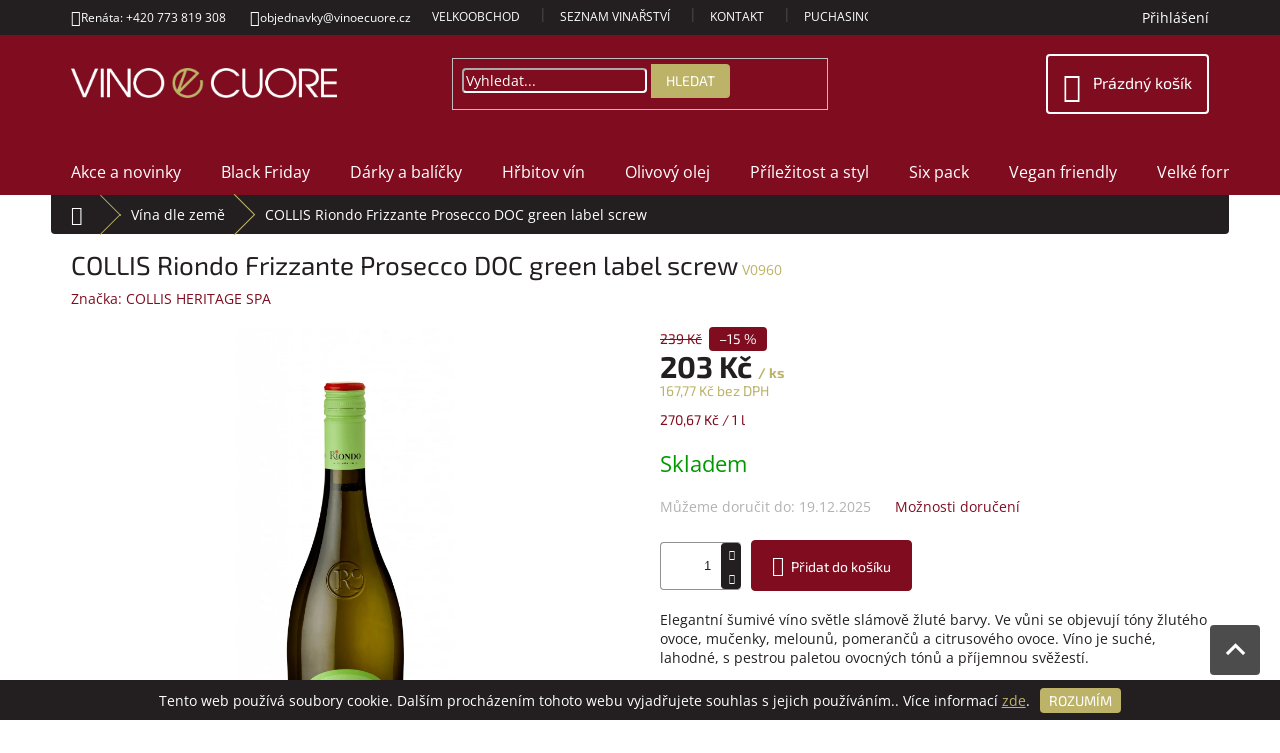

--- FILE ---
content_type: text/html; charset=utf-8
request_url: https://www.vinoecuore.cz/collis-riondo-frizzante-prosecco-doc-green-label-screw/
body_size: 44871
content:
<!doctype html><html lang="cs" dir="ltr" class="header-background-light external-fonts-loaded"><head><meta charset="utf-8" /><meta name="viewport" content="width=device-width,initial-scale=1" /><title>COLLIS Riondo Frizzante Prosecco DOC green label screw - COLLIS HERITAGE SPA - Vino e Cuore s.r.o.</title><link rel="preconnect" href="https://cdn.myshoptet.com" /><link rel="dns-prefetch" href="https://cdn.myshoptet.com" /><link rel="preload" href="https://cdn.myshoptet.com/prj/dist/master/cms/libs/jquery/jquery-1.11.3.min.js" as="script" /><link href="https://cdn.myshoptet.com/prj/dist/master/cms/templates/frontend_templates/shared/css/font-face/open-sans.css" rel="stylesheet"><link href="https://cdn.myshoptet.com/prj/dist/master/cms/templates/frontend_templates/shared/css/font-face/exo-2.css" rel="stylesheet"><link href="https://cdn.myshoptet.com/prj/dist/master/shop/dist/font-shoptet-11.css.62c94c7785ff2cea73b2.css" rel="stylesheet"><script>
dataLayer = [];
dataLayer.push({'shoptet' : {
    "pageId": 3282,
    "pageType": "productDetail",
    "currency": "CZK",
    "currencyInfo": {
        "decimalSeparator": ",",
        "exchangeRate": 1,
        "priceDecimalPlaces": 2,
        "symbol": "K\u010d",
        "symbolLeft": 0,
        "thousandSeparator": " "
    },
    "language": "cs",
    "projectId": 337151,
    "product": {
        "id": 3380,
        "guid": "e972cb14-e1f8-11ec-bd59-02e11b628a5f",
        "hasVariants": false,
        "codes": [
            {
                "code": "V0960"
            }
        ],
        "code": "V0960",
        "name": "COLLIS Riondo Frizzante Prosecco DOC green label screw",
        "appendix": "",
        "weight": 0,
        "manufacturer": "COLLIS HERITAGE SPA",
        "manufacturerGuid": "1F03B361F5326DDEB66D3E659FE6C18E",
        "currentCategory": "V\u00edna dle zem\u011b",
        "currentCategoryGuid": "5085b9ba-48a3-11f0-8a26-061e5ff8e8f8",
        "defaultCategory": "V\u00edna dle zem\u011b",
        "defaultCategoryGuid": "5085b9ba-48a3-11f0-8a26-061e5ff8e8f8",
        "currency": "CZK",
        "priceWithVat": 203
    },
    "stocks": [
        {
            "id": "ext",
            "title": "Sklad",
            "isDeliveryPoint": 0,
            "visibleOnEshop": 1
        }
    ],
    "cartInfo": {
        "id": null,
        "freeShipping": false,
        "freeShippingFrom": 4000,
        "leftToFreeGift": {
            "formattedPrice": "0 K\u010d",
            "priceLeft": 0
        },
        "freeGift": false,
        "leftToFreeShipping": {
            "priceLeft": 4000,
            "dependOnRegion": 1,
            "formattedPrice": "4 000 K\u010d"
        },
        "discountCoupon": [],
        "getNoBillingShippingPrice": {
            "withoutVat": 0,
            "vat": 0,
            "withVat": 0
        },
        "cartItems": [],
        "taxMode": "ORDINARY"
    },
    "cart": [],
    "customer": {
        "priceRatio": 1,
        "priceListId": 1,
        "groupId": null,
        "registered": false,
        "mainAccount": false
    }
}});
</script>

<!-- Google Tag Manager -->
<script>(function(w,d,s,l,i){w[l]=w[l]||[];w[l].push({'gtm.start':
new Date().getTime(),event:'gtm.js'});var f=d.getElementsByTagName(s)[0],
j=d.createElement(s),dl=l!='dataLayer'?'&l='+l:'';j.async=true;j.src=
'https://www.googletagmanager.com/gtm.js?id='+i+dl;f.parentNode.insertBefore(j,f);
})(window,document,'script','dataLayer','GTM-NG5BNQT');</script>
<!-- End Google Tag Manager -->

<meta property="og:type" content="website"><meta property="og:site_name" content="vinoecuore.cz"><meta property="og:url" content="https://www.vinoecuore.cz/collis-riondo-frizzante-prosecco-doc-green-label-screw/"><meta property="og:title" content="COLLIS Riondo Frizzante Prosecco DOC green label screw - COLLIS HERITAGE SPA - Vino e Cuore s.r.o."><meta name="author" content="Vino e Cuore s.r.o."><meta name="web_author" content="Shoptet.cz"><meta name="dcterms.rightsHolder" content="www.vinoecuore.cz"><meta name="robots" content="index,follow"><meta property="og:image" content="https://cdn.myshoptet.com/usr/www.vinoecuore.cz/user/shop/big/3380-1_prosecco-frizzante.png?64df45b9"><meta property="og:description" content="COLLIS Riondo Frizzante Prosecco DOC green label screw. Elegantní šumivé víno světle slámově žluté barvy. Ve vůni se objevují tóny žlutého ovoce, mučenky, melounů, pomerančů a citrusového ovoce. Víno je suché, lahodné, s pestrou paletou ovocných tónů a příjemnou svěžestí."><meta name="description" content="COLLIS Riondo Frizzante Prosecco DOC green label screw. Elegantní šumivé víno světle slámově žluté barvy. Ve vůni se objevují tóny žlutého ovoce, mučenky, melounů, pomerančů a citrusového ovoce. Víno je suché, lahodné, s pestrou paletou ovocných tónů a příjemnou svěžestí."><meta name="google-site-verification" content="PqHmxtJhhFf3jewD-JYpIz2J1aEricdxXdAMf2nfByE"><meta property="product:price:amount" content="203"><meta property="product:price:currency" content="CZK"><style>:root {--color-primary: #7F0D1F;--color-primary-h: 351;--color-primary-s: 81%;--color-primary-l: 27%;--color-primary-hover: #7F0D1F;--color-primary-hover-h: 351;--color-primary-hover-s: 81%;--color-primary-hover-l: 27%;--color-secondary: #7F0D1F;--color-secondary-h: 351;--color-secondary-s: 81%;--color-secondary-l: 27%;--color-secondary-hover: #BCB368;--color-secondary-hover-h: 54;--color-secondary-hover-s: 39%;--color-secondary-hover-l: 57%;--color-tertiary: #231F20;--color-tertiary-h: 345;--color-tertiary-s: 6%;--color-tertiary-l: 13%;--color-tertiary-hover: #BCB368;--color-tertiary-hover-h: 54;--color-tertiary-hover-s: 39%;--color-tertiary-hover-l: 57%;--color-header-background: #ffffff;--template-font: "Open Sans";--template-headings-font: "Exo 2";--header-background-url: none;--cookies-notice-background: #1A1937;--cookies-notice-color: #F8FAFB;--cookies-notice-button-hover: #f5f5f5;--cookies-notice-link-hover: #27263f;--templates-update-management-preview-mode-content: "Náhled aktualizací šablony je aktivní pro váš prohlížeč."}</style>
    
    <link href="https://cdn.myshoptet.com/prj/dist/master/shop/dist/main-11.less.3b31371137d15b128f1e.css" rel="stylesheet" />
        
    <script>var shoptet = shoptet || {};</script>
    <script src="https://cdn.myshoptet.com/prj/dist/master/shop/dist/main-3g-header.js.05f199e7fd2450312de2.js"></script>
<!-- User include --><!-- api 428(82) html code header -->
<link rel="stylesheet" href="https://cdn.myshoptet.com/usr/api2.dklab.cz/user/documents/_doplnky/oblibene/337151/15/337151_15.css" type="text/css" /><style>
        :root {
            --dklab-favourites-flag-color: #E91B7D;
            --dklab-favourites-flag-text-color: #FFFFFF;
            --dklab-favourites-add-text-color: #7F0D1F;            
            --dklab-favourites-remove-text-color: #7F0D1F;            
            --dklab-favourites-add-text-detail-color: #7F0D1F;            
            --dklab-favourites-remove-text-detail-color: #7F0D1F;            
            --dklab-favourites-header-icon-color: #7F0D1F;            
            --dklab-favourites-counter-color: #7F0D1F;            
        } </style>
<!-- api 608(256) html code header -->
<link rel="stylesheet" href="https://cdn.myshoptet.com/usr/api2.dklab.cz/user/documents/_doplnky/bannery/337151/3485/337151_3485.css" type="text/css" /><style>
        :root {
            --dklab-bannery-b-hp-padding: 15px;
            --dklab-bannery-b-hp-box-padding: 0px;
            --dklab-bannery-b-hp-big-screen: 33.333%;
            --dklab-bannery-b-hp-medium-screen: 33.333%;
            --dklab-bannery-b-hp-small-screen: 33.333%;
            --dklab-bannery-b-hp-tablet-screen: 33.333%;
            --dklab-bannery-b-hp-mobile-screen: 100%;

            --dklab-bannery-i-hp-icon-color: #000000;
            --dklab-bannery-i-hp-color: #000000;
            --dklab-bannery-i-hp-background: #FFFFFF;            
            
            --dklab-bannery-i-d-icon-color: #000000;
            --dklab-bannery-i-d-color: #000000;
            --dklab-bannery-i-d-background: #FFFFFF;


            --dklab-bannery-i-hp-w-big-screen: 4;
            --dklab-bannery-i-hp-w-medium-screen: 4;
            --dklab-bannery-i-hp-w-small-screen: 4;
            --dklab-bannery-i-hp-w-tablet-screen: 4;
            --dklab-bannery-i-hp-w-mobile-screen: 2;
            
            --dklab-bannery-i-d-w-big-screen: 4;
            --dklab-bannery-i-d-w-medium-screen: 4;
            --dklab-bannery-i-d-w-small-screen: 4;
            --dklab-bannery-i-d-w-tablet-screen: 4;
            --dklab-bannery-i-d-w-mobile-screen: 2;

        }</style>
<!-- service 409(63) html code header -->
<style>
#filters h4{cursor:pointer;}[class~=slider-wrapper],[class~=filter-section]{padding-left:0;}#filters h4{padding-left:13.5pt;}[class~=filter-section],[class~=slider-wrapper]{padding-bottom:0 !important;}#filters h4:before{position:absolute;}#filters h4:before{left:0;}[class~=filter-section],[class~=slider-wrapper]{padding-right:0;}#filters h4{padding-bottom:9pt;}#filters h4{padding-right:13.5pt;}#filters > .slider-wrapper,[class~=slider-wrapper] > div,.filter-sections form,[class~=slider-wrapper][class~=filter-section] > div,.razeni > form{display:none;}#filters h4:before,#filters .otevreny h4:before{content:"\e911";}#filters h4{padding-top:9pt;}[class~=filter-section],[class~=slider-wrapper]{padding-top:0 !important;}[class~=filter-section]{border-top-width:0 !important;}[class~=filter-section]{border-top-style:none !important;}[class~=filter-section]{border-top-color:currentColor !important;}#filters .otevreny h4:before,#filters h4:before{font-family:shoptet;}#filters h4{position:relative;}#filters h4{margin-left:0 !important;}[class~=filter-section]{border-image:none !important;}#filters h4{margin-bottom:0 !important;}#filters h4{margin-right:0 !important;}#filters h4{margin-top:0 !important;}#filters h4{border-top-width:.0625pc;}#filters h4{border-top-style:solid;}#filters h4{border-top-color:#e0e0e0;}[class~=slider-wrapper]{max-width:none;}[class~=otevreny] form,.slider-wrapper.otevreny > div,[class~=slider-wrapper][class~=otevreny] > div,.otevreny form{display:block;}#filters h4{border-image:none;}[class~=param-filter-top]{margin-bottom:.9375pc;}[class~=otevreny] form{margin-bottom:15pt;}[class~=slider-wrapper]{color:inherit;}#filters .otevreny h4:before{-webkit-transform:rotate(180deg);}[class~=slider-wrapper],#filters h4:before{background:none;}#filters h4:before{-webkit-transform:rotate(90deg);}#filters h4:before{-moz-transform:rotate(90deg);}[class~=param-filter-top] form{display:block !important;}#filters h4:before{-o-transform:rotate(90deg);}#filters h4:before{-ms-transform:rotate(90deg);}#filters h4:before{transform:rotate(90deg);}#filters h4:before{font-size:.104166667in;}#filters .otevreny h4:before{-moz-transform:rotate(180deg);}#filters .otevreny h4:before{-o-transform:rotate(180deg);}#filters h4:before{top:36%;}#filters .otevreny h4:before{-ms-transform:rotate(180deg);}#filters h4:before{height:auto;}#filters h4:before{width:auto;}#filters .otevreny h4:before{transform:rotate(180deg);}
@media screen and (max-width: 767px) {
.param-filter-top{padding-top: 15px;}
}
#content .filters-wrapper > div:first-of-type, #footer .filters-wrapper > div:first-of-type {text-align: left;}
.template-11.one-column-body .content .filter-sections{padding-top: 15px; padding-bottom: 15px;}
</style>
<!-- service 608(256) html code header -->
<link rel="stylesheet" href="https://cdn.myshoptet.com/usr/api.dklab.cz/user/documents/fontawesome/css/all.css?v=1.02" type="text/css" />
<!-- service 640(287) html code header -->
<link rel="stylesheet" media="screen" href="https://cdn.myshoptet.com/usr/fvstudio.myshoptet.com/user/documents/datum-doruceni/css/global.css?v=1.09" />
<link rel="stylesheet" media="screen" href="https://cdn.myshoptet.com/usr/fvstudio.myshoptet.com/user/documents/datum-doruceni/css/Classic.css?v=1.95" />


<!-- service 421(75) html code header -->
<style>
body:not(.template-07):not(.template-09):not(.template-10):not(.template-11):not(.template-12):not(.template-13):not(.template-14) #return-to-top i::before {content: 'a';}
#return-to-top i:before {content: '\e911';}
#return-to-top {
z-index: 99999999;
    position: fixed;
    bottom: 45px;
    right: 20px;
background: rgba(0, 0, 0, 0.7);
    width: 50px;
    height: 50px;
    display: block;
    text-decoration: none;
    -webkit-border-radius: 35px;
    -moz-border-radius: 35px;
    border-radius: 35px;
    display: none;
    -webkit-transition: all 0.3s linear;
    -moz-transition: all 0.3s ease;
    -ms-transition: all 0.3s ease;
    -o-transition: all 0.3s ease;
    transition: all 0.3s ease;
}
#return-to-top i {color: #fff;margin: -10px 0 0 -10px;position: relative;left: 50%;top: 50%;font-size: 19px;-webkit-transition: all 0.3s ease;-moz-transition: all 0.3s ease;-ms-transition: all 0.3s ease;-o-transition: all 0.3s ease;transition: all 0.3s ease;height: 20px;width: 20px;text-align: center;display: block;font-style: normal;}
#return-to-top:hover {
    background: rgba(0, 0, 0, 0.9);
}
#return-to-top:hover i {
    color: #fff;
}
.icon-chevron-up::before {
font-weight: bold;
}
.ordering-process #return-to-top{display: none !important;}
</style>
<!-- service 428(82) html code header -->
<style>
@font-face {
    font-family: 'oblibene';
    src:  url('https://cdn.myshoptet.com/usr/api2.dklab.cz/user/documents/_doplnky/oblibene/font/oblibene.eot?v1');
    src:  url('https://cdn.myshoptet.com/usr/api2.dklab.cz/user/documents/_doplnky/oblibene/font/oblibene.eot?v1#iefix') format('embedded-opentype'),
    url('https://cdn.myshoptet.com/usr/api2.dklab.cz/user/documents/_doplnky/oblibene/font/oblibene.ttf?v1') format('truetype'),
    url('https://cdn.myshoptet.com/usr/api2.dklab.cz/user/documents/_doplnky/oblibene/font/oblibene.woff?v1') format('woff'),
    url('https://cdn.myshoptet.com/usr/api2.dklab.cz/user/documents/_doplnky/oblibene/font/oblibene.svg?v1') format('svg');
    font-weight: normal;
    font-style: normal;
}
</style>
<script>
var dklabFavIndividual;
</script>
<!-- service 533(184) html code header -->
<style>
.vybrane-filtry::before{content: "Zvolené filtry";background: #999;color: #fff;display: block;margin: -10px -20px 10px -20px;padding: 7px 20px;font-weight: bold;text-transform: uppercase;}
.svk .vybrane-filtry::before{content: "Zvolené filtre";}
.hu .vybrane-filtry::before{content: "Kiválasztott filterek";}
.vybrane-filtry {background-color: #eaeaea;padding: 10px 20px;margin-left: -20px;margin-right: -20px;margin-bottom: 10px;}
.vybrane-filtry input[type="checkbox"]:checked + label::before, .vybrane-filtry input[type="radio"]:checked + label::before{content: "\e912";font-family: shoptet;background: none !important;display: inline-block;vertical-align: middle;font-size: 7px;line-height: 16px;border: 0;position: relative;top: -1px;transform: none;height: auto;width: auto;margin-right: 3px;color: #999;}
.vybrane-filtry input[type="checkbox"]:checked + label::after, .vybrane-filtry input[type="radio"]:checked + label::after{content: ",";background: none;border: 0;width: auto;height: auto;display: inline-block !important;position: relative;left: -3px;top: auto;transform: none;}
.vybrane-filtry .filter-section label.active {font-weight: 400; padding: 0; margin-right: 5px;}
.vybrane-filtry .filter-count{display: none;}
.vybrane-filtry .filter-section fieldset div, .vybrane-filtry h4, .vybrane-filtry form {display: inline-block;}
.vybrane-filtry h4::after{content: ":";}
.vybrane-filtry h4::before{display: none;}
#filters .vybrane-filtry h4{margin-right: 5px !important;margin-bottom: 0 !important;text-transform: none; border: 0 !important; padding: 0 !important;}
.sidebar h4 span:not(.question-tooltip){background-color: transparent;}
.vybrane-filtry .filter-section fieldset > div:last-of-type > label::after, .vybrane-filtry .filter-section fieldset > div > div:last-of-type > label::after{display: none !important;}
.vybrane-filtry .filter-section:not(.filter-section-default) {padding: 5px 0 !important; border-top: 0 !important;border-bottom: 1px solid #e0e0e0;}
.vybrane-filtry .filter-section form{margin-bottom: 0 !important;}
.param-filter-top .filter-section:last-of-type{border-bottom: 0;}
#content .filter-section fieldset div{width: auto;}
#content .vybrane-filtry form{vertical-align: middle;}
.vybrane-filtry .param-filter-top{margin-bottom: 0;}
.vybrane-filtry .param-filter-top form{width: 100%;}
.vybrane-filtry .param-filter-top form .aktivni-filtr{padding: 5px 0 !important;border-bottom: 1px solid #e0e0e0; width: 100%;}
.vybrane-filtry .param-filter-top input[type="checkbox"]:checked + label::after{display: none;}
.vybrane-filtry .advanced-filters-wrapper .advanced-parameter{display: none;}
.vybrane-filtry .advanced-filters-wrapper .filter-label{display: block !important;}
.vybrane-filtry .advanced-filters-wrapper > div {width: auto;}
.vybrane-filtry .advanced-filters-wrapper > div {padding-bottom: 0;}
.vybrane-filtry .question-tooltip{display: none;}
</style>
<link href="https://cdn.myshoptet.com/usr/252557.myshoptet.com/user/documents/zvolene-filtry/Classic.css?v3" rel="stylesheet" />
<!-- service 2550(2051) html code header -->
<link rel="stylesheet" href="https://cdn.myshoptet.com/addons/jakubtursky/shoptet-product-cart-quantity/styles.header.min.css?c95e1a84201f7391b674e47e72b31f253960d6c4">
<!-- project html code header -->
<style>

/*DOČASNÉ CLASSY*/
.docasne-vcudu {
  display: none;
}


:root {
  --menu_pozadi: #7F0D1F;
  --horni_menu_pozadi: #231F20;
  --ikona_kosik: #FFFFFF;
  --ikona_kosik_hover: #7F0D1F;
  --pozadi_kosik_hover: #FFFFFF;
  --horni_menu_text: #FFFFFF;
  --paticka_barva_textu: #FFFFFF;
}
body {
  color: #231F20;
}
h1 {
  color: #231F20;
}
h2 {
  color: #231F20;
}
h3 {
  color: #231F20;
}
h4 {
  color: #231F20;
}
h5 {
  color: #231F20;
}
.h1 {
  color: #231F20;
}
.h2 {
  color: #231F20;
}
.h3 {
  color: #231F20;
}
.h4 {
  color: #231F20;
}
.h5 {
  color: #231F20;
}

/*18+ BOX*/
.colorbox-html-content h2 {
  color: #231F20 !important;
  margin-top: 0px !important;
}
#cboxContent {
  border-color: #FFFFFF;
  border-radius: 4px;
}
.colorbox-html-content .site-agreement-buttons .btn.btn-primary {
  padding: 5px 9px 4px !important;
  background-color: #7F0D1F !important;
  border-color: #7F0D1F !important;
  border-radius: 4px;
  font-size: 14px !important;
}
.colorbox-html-content .site-agreement-buttons .btn.btn-default {
  padding: 5px 9px 4px !important;
  background-color: #231F20 !important;
  border-color: #231F20 !important;
  border-radius: 4px;
  font-size: 14px !important;
}
.colorbox-html-content .site-agreement-buttons {
  text-align: center;
}

/*OVERLAY*/
#cboxOverlay {
  background-color: #7F0D1F;
}

/*COOKIES BOX*/
.cookie-ag-wrap .site-msg {
  background-color: #231F20 !important;
  color: #FFFFFF;
  font-size: 14px;
  opacity: 1;
}
.cookie-ag-wrap .site-msg a {
  color: #BCB368;
}
.site-msg button {
  padding: 5px 9px 4px !important;
  background-color: #BCB368 !important;
  border-color: #BCB368 !important;
  border-radius: 4px;
  font-size: 14px !important;
}


#return-to-top {
  border-radius: 4px;
  background: rgba(#231F20 ,0.5);
}
#return-to-top:hover {
  background: rgba(#231F20 ,0.8);
}

/*KOSIK BEFORE BOX*/
.btn.btn-conversion {
  border-radius: 4px;
}

/*KOSIK WIDGET*/
.cart-widget {
  border-radius: 4px;
}
.cart-widget-product-name a {
  color: #231F20;
}

/*KOSIK*/
/*.cart-summary .extra.delivery::before {
  color: #FFFFFF;
  left: auto;
}*/
/*.cart-summary .extra.delivery {
  padding-top: 20px;
  padding-bottom: 20px;
  color: #FFFFFF !important;
  background-color: #7F0D1F;
  border-radius: 4px;
  display: block;
}*/
.cart-table tr td.p-name a {
  color: #231F20;
}
ol.cart-header li.active strong {
  color: #FFFFFF;
  background-color: #231F20;
  border-radius: 0px 0px 4px 4px;
}
.cart-header li.active strong {
  border-color: #231F20;
}
ol.cart-header li strong {
  border-width: 1px;
}
/*.cart-summary .extra strong {
  color: #FFFFFF;
  margin-left: 50px;
}*/
.cart-table tr>td {
  border: none;
}
.show-related {
  color: #7F0D1F !important;
}
ol.cart-header li a {
  color: #231F20;
  border-radius: 0px 0px 4px 4px;
}
ol.cart-header li a:hover {
  color: #FFFFFF;
  background-color: #231F20;
}
@media (min-width: 768px) {
  ol.cart-header li {
    top: 0px;
  }
  ol.cart-header {
    border: none;
  }
}
ol.cart-header li.completed a {
  color: #7F0D1F;
}
ol.cart-header li.completed a:hover {
  color: #FFFFFF;
}
.btn.btn-secondary {
  border-radius: 4px;
}
.form-control {
  border-radius: 4px;
}
.co-box input[type="checkbox"]:checked+label::before {
  border-color: #231F20;
}
.co-box input[type="checkbox"]+label::before {
  border-color: #231F20;
}

/*EXPERIMENT*/
.cart-summary .extra.delivery::before {
  color: #FFFFFF;
  padding-left: 10px;
}
.cart-summary .extra.delivery {
  padding-top: 20px;
  padding-bottom: 20px;
  color: #FFFFFF !important;
  background-color: #7F0D1F;
  border-radius: 4px;
  display: block;
}
.cart-summary .extra strong {
  color: #FFFFFF;
}
.price-range>div {
  background-color: #BCB368;
}
.price-range {
  background-color: #FFFFFF;
  margin-right: 10px;
  margin-top: 10px;
  width: auto;
}
@media (max-width: 767px) {
  .cart-header {
    background-color: #231F20;
  }
  ol.cart-header li {
    border: none;
  }
}
.unit-value {
  color: #BCB368;
}
.price-primary {
  color: #231F20;
}
.price-secondary {
    color: #BCB368;
}
.p-total .price-final {
  color: #231F20;
}

/*HEADER-STYLE*/



/*HOMEPAGE-STYLE*/



/*OFFER-PRODUCTS-STYLE*/


.dkLabFavouriteDiv.dklabFavStyl2 {
  top: 20px !important;
  right: 0px !important;
}
.dkLabFavouriteDiv.dklabFavStyl2 .dkLabFavouriteControls svg:hover {
    stroke: #7F0D1F;
    stroke-width: 1px;
    stroke-alignment: inner;
    fill: #7F0D1F;
}
.p-code {
  color: #BCB368;
}

/*PRODUCT-STYLE*/



/*FOOTER-STYLE*/






.prodejny-nase-rozlozeni {
  width: 100%;
  display: flex;
  padding-top: 25px;
  padding-bottom: 50px;
  padding-left: 25px;
  padding-right: 25px;
  background-color: #231F20;
  color: #FFFFFF;
  border-radius: 4px;
}
.prodejny-nase-rozlozeni a {
  color: #000000;
}
.prodejny-nase-rozlozeni h2 {
  color: #FFFFFF;
}
.prodejny-nase-rozlozeni h3 {
  color: #FFFFFF;
}
.prodejny-nase {
  width: 50%;
  float: left;
  padding-right: 10px;
}
.prodejny-ostatni-rozlozeni {
  width: 100%;
  display: flex;
  flex-direction: column;
  padding-top: 25px;
  padding-bottom: 50px;
  padding-left: 25px;
  padding-right: 25px;
  position: relative;
}

/*LOGIN*/
.sidebar-inner a {
  color: #FFFFFF;
}
.logout a {
  color: #BCB368 !important;
}

@media (min-width: 601px) {
  .MOBILE-styling {
    display: none;
  }
}
@media (max-width: 600px) {
  .PC-styling {
    display: none;
  }
}


#return-to-top i {
    color: #fff;
    margin: -10px 0 0 -10px;
    position: relative;
    left: 50%;
    top: 50%;
    font-size: 19px;
    -webkit-transition: all 0.3s ease;
    -moz-transition: all 0.3s ease;
    -ms-transition: all 0.3s ease;
    -o-transition: all 0.3s ease;
    transition: all 0.3s ease;
    height: 20px;
    width: 20px;
    text-align: center;
    display: block;
    font-style: normal;
}
</style>

<link rel="stylesheet" type="text/css" href="/user/documents/stylesheets/header-style.css?v6">
<link rel="stylesheet" type="text/css" href="/user/documents/stylesheets/homepage-style.css?v4">
<link rel="stylesheet" type="text/css" href="/user/documents/stylesheets/offer-products-style.css?v8">
<link rel="stylesheet" type="text/css" href="/user/documents/stylesheets/product-style.css?v6">
<link rel="stylesheet" type="text/css" href="/user/documents/stylesheets/vinarstvi-style.css?v61">
<link rel="stylesheet" type="text/css" href="/user/documents/stylesheets/footer-style.css?v5">

<link rel="stylesheet" type="text/css" href="/user/documents/david/styles.min.css?v5">
<style>:root {
/* Nastavenie štýlov, farieb*/

--cart-product-quantity-zaoblenie: 100%;


--cart-product-quantity-pozadie: var(--color-secondary);


--cart-product-quantity-farba-textu: #ffffff;


--cart-product-quantity-farba-ohranicenie: #ffffff;
}</style>
<!-- /User include --><link rel="shortcut icon" href="/favicon.ico" type="image/x-icon" /><link rel="canonical" href="https://www.vinoecuore.cz/collis-riondo-frizzante-prosecco-doc-green-label-screw/" />    <script>
        var _hwq = _hwq || [];
        _hwq.push(['setKey', '60FD3699DC86D1BDD2EDADF370BF505B']);
        _hwq.push(['setTopPos', '0']);
        _hwq.push(['showWidget', '22']);
        (function() {
            var ho = document.createElement('script');
            ho.src = 'https://cz.im9.cz/direct/i/gjs.php?n=wdgt&sak=60FD3699DC86D1BDD2EDADF370BF505B';
            var s = document.getElementsByTagName('script')[0]; s.parentNode.insertBefore(ho, s);
        })();
    </script>
<script>!function(){var t={9196:function(){!function(){var t=/\[object (Boolean|Number|String|Function|Array|Date|RegExp)\]/;function r(r){return null==r?String(r):(r=t.exec(Object.prototype.toString.call(Object(r))))?r[1].toLowerCase():"object"}function n(t,r){return Object.prototype.hasOwnProperty.call(Object(t),r)}function e(t){if(!t||"object"!=r(t)||t.nodeType||t==t.window)return!1;try{if(t.constructor&&!n(t,"constructor")&&!n(t.constructor.prototype,"isPrototypeOf"))return!1}catch(t){return!1}for(var e in t);return void 0===e||n(t,e)}function o(t,r,n){this.b=t,this.f=r||function(){},this.d=!1,this.a={},this.c=[],this.e=function(t){return{set:function(r,n){u(c(r,n),t.a)},get:function(r){return t.get(r)}}}(this),i(this,t,!n);var e=t.push,o=this;t.push=function(){var r=[].slice.call(arguments,0),n=e.apply(t,r);return i(o,r),n}}function i(t,n,o){for(t.c.push.apply(t.c,n);!1===t.d&&0<t.c.length;){if("array"==r(n=t.c.shift()))t:{var i=n,a=t.a;if("string"==r(i[0])){for(var f=i[0].split("."),s=f.pop(),p=(i=i.slice(1),0);p<f.length;p++){if(void 0===a[f[p]])break t;a=a[f[p]]}try{a[s].apply(a,i)}catch(t){}}}else if("function"==typeof n)try{n.call(t.e)}catch(t){}else{if(!e(n))continue;for(var l in n)u(c(l,n[l]),t.a)}o||(t.d=!0,t.f(t.a,n),t.d=!1)}}function c(t,r){for(var n={},e=n,o=t.split("."),i=0;i<o.length-1;i++)e=e[o[i]]={};return e[o[o.length-1]]=r,n}function u(t,o){for(var i in t)if(n(t,i)){var c=t[i];"array"==r(c)?("array"==r(o[i])||(o[i]=[]),u(c,o[i])):e(c)?(e(o[i])||(o[i]={}),u(c,o[i])):o[i]=c}}window.DataLayerHelper=o,o.prototype.get=function(t){var r=this.a;t=t.split(".");for(var n=0;n<t.length;n++){if(void 0===r[t[n]])return;r=r[t[n]]}return r},o.prototype.flatten=function(){this.b.splice(0,this.b.length),this.b[0]={},u(this.a,this.b[0])}}()}},r={};function n(e){var o=r[e];if(void 0!==o)return o.exports;var i=r[e]={exports:{}};return t[e](i,i.exports,n),i.exports}n.n=function(t){var r=t&&t.__esModule?function(){return t.default}:function(){return t};return n.d(r,{a:r}),r},n.d=function(t,r){for(var e in r)n.o(r,e)&&!n.o(t,e)&&Object.defineProperty(t,e,{enumerable:!0,get:r[e]})},n.o=function(t,r){return Object.prototype.hasOwnProperty.call(t,r)},function(){"use strict";n(9196)}()}();</script>    <!-- Global site tag (gtag.js) - Google Analytics -->
    <script async src="https://www.googletagmanager.com/gtag/js?id=G-Q5KLH1P66J"></script>
    <script>
        
        window.dataLayer = window.dataLayer || [];
        function gtag(){dataLayer.push(arguments);}
        

        
        gtag('js', new Date());

        
                gtag('config', 'G-Q5KLH1P66J', {"groups":"GA4","send_page_view":false,"content_group":"productDetail","currency":"CZK","page_language":"cs"});
        
                gtag('config', 'AW-782120995', {"allow_enhanced_conversions":true});
        
        
        
        
        
                    gtag('event', 'page_view', {"send_to":"GA4","page_language":"cs","content_group":"productDetail","currency":"CZK"});
        
                gtag('set', 'currency', 'CZK');

        gtag('event', 'view_item', {
            "send_to": "UA",
            "items": [
                {
                    "id": "V0960",
                    "name": "COLLIS Riondo Frizzante Prosecco DOC green label screw",
                    "category": "V\u00edna dle zem\u011b",
                                        "brand": "COLLIS HERITAGE SPA",
                                                            "price": 167.77
                }
            ]
        });
        
        
        
        
        
                    gtag('event', 'view_item', {"send_to":"GA4","page_language":"cs","content_group":"productDetail","value":167.77000000000001,"currency":"CZK","items":[{"item_id":"V0960","item_name":"COLLIS Riondo Frizzante Prosecco DOC green label screw","item_brand":"COLLIS HERITAGE SPA","item_category":"V\u00edna dle zem\u011b","price":167.77000000000001,"quantity":1,"index":0}]});
        
        
        
        
        
        
        
        document.addEventListener('DOMContentLoaded', function() {
            if (typeof shoptet.tracking !== 'undefined') {
                for (var id in shoptet.tracking.bannersList) {
                    gtag('event', 'view_promotion', {
                        "send_to": "UA",
                        "promotions": [
                            {
                                "id": shoptet.tracking.bannersList[id].id,
                                "name": shoptet.tracking.bannersList[id].name,
                                "position": shoptet.tracking.bannersList[id].position
                            }
                        ]
                    });
                }
            }

            shoptet.consent.onAccept(function(agreements) {
                if (agreements.length !== 0) {
                    console.debug('gtag consent accept');
                    var gtagConsentPayload =  {
                        'ad_storage': agreements.includes(shoptet.config.cookiesConsentOptPersonalisation)
                            ? 'granted' : 'denied',
                        'analytics_storage': agreements.includes(shoptet.config.cookiesConsentOptAnalytics)
                            ? 'granted' : 'denied',
                                                                                                'ad_user_data': agreements.includes(shoptet.config.cookiesConsentOptPersonalisation)
                            ? 'granted' : 'denied',
                        'ad_personalization': agreements.includes(shoptet.config.cookiesConsentOptPersonalisation)
                            ? 'granted' : 'denied',
                        };
                    console.debug('update consent data', gtagConsentPayload);
                    gtag('consent', 'update', gtagConsentPayload);
                    dataLayer.push(
                        { 'event': 'update_consent' }
                    );
                }
            });
        });
    </script>
<script>
    (function(t, r, a, c, k, i, n, g) { t['ROIDataObject'] = k;
    t[k]=t[k]||function(){ (t[k].q=t[k].q||[]).push(arguments) },t[k].c=i;n=r.createElement(a),
    g=r.getElementsByTagName(a)[0];n.async=1;n.src=c;g.parentNode.insertBefore(n,g)
    })(window, document, 'script', '//www.heureka.cz/ocm/sdk.js?source=shoptet&version=2&page=product_detail', 'heureka', 'cz');

    heureka('set_user_consent', 1);
</script>
</head><body class="desktop id-3282 in-vina-dle-zeme template-11 type-product type-detail one-column-body columns-4 ums_forms_redesign--off ums_a11y_category_page--on ums_discussion_rating_forms--off ums_flags_display_unification--off ums_a11y_login--off mobile-header-version-0"><noscript>
    <style>
        #header {
            padding-top: 0;
            position: relative !important;
            top: 0;
        }
        .header-navigation {
            position: relative !important;
        }
        .overall-wrapper {
            margin: 0 !important;
        }
        body:not(.ready) {
            visibility: visible !important;
        }
    </style>
    <div class="no-javascript">
        <div class="no-javascript__title">Musíte změnit nastavení vašeho prohlížeče</div>
        <div class="no-javascript__text">Podívejte se na: <a href="https://www.google.com/support/bin/answer.py?answer=23852">Jak povolit JavaScript ve vašem prohlížeči</a>.</div>
        <div class="no-javascript__text">Pokud používáte software na blokování reklam, může být nutné povolit JavaScript z této stránky.</div>
        <div class="no-javascript__text">Děkujeme.</div>
    </div>
</noscript>

        <div id="fb-root"></div>
        <script>
            window.fbAsyncInit = function() {
                FB.init({
//                    appId            : 'your-app-id',
                    autoLogAppEvents : true,
                    xfbml            : true,
                    version          : 'v19.0'
                });
            };
        </script>
        <script async defer crossorigin="anonymous" src="https://connect.facebook.net/cs_CZ/sdk.js"></script>
<!-- Google Tag Manager (noscript) -->
<noscript><iframe src="https://www.googletagmanager.com/ns.html?id=GTM-NG5BNQT"
height="0" width="0" style="display:none;visibility:hidden"></iframe></noscript>
<!-- End Google Tag Manager (noscript) -->

    <div class="cookie-ag-wrap">
        <div class="site-msg cookies" data-testid="cookiePopup" data-nosnippet>
            <form action="">
                Tento web používá soubory cookie. Dalším procházením tohoto webu vyjadřujete souhlas s jejich používáním.. Více informací <a href="https://337151.myshoptet.com/ochrana-osobnich-udaju/" target="\">zde</a>.
                <button type="submit" class="btn btn-xs btn-default CookiesOK" data-cookie-notice-ttl="30" data-testid="buttonCookieSubmit">Rozumím</button>
            </form>
        </div>
            </div>
<a href="#content" class="skip-link sr-only">Přejít na obsah</a><div class="overall-wrapper"><div class="user-action"><div class="container"><div class="user-action-in"><div class="user-action-login popup-widget login-widget"><div class="popup-widget-inner"><h2 id="loginHeading">Přihlášení k vašemu účtu</h2><div id="customerLogin"><form action="/action/Customer/Login/" method="post" id="formLoginIncluded" class="csrf-enabled formLogin" data-testid="formLogin"><input type="hidden" name="referer" value="" /><div class="form-group"><div class="input-wrapper email js-validated-element-wrapper no-label"><input type="email" name="email" class="form-control" autofocus placeholder="E-mailová adresa (např. jan@novak.cz)" data-testid="inputEmail" autocomplete="email" required /></div></div><div class="form-group"><div class="input-wrapper password js-validated-element-wrapper no-label"><input type="password" name="password" class="form-control" placeholder="Heslo" data-testid="inputPassword" autocomplete="current-password" required /><span class="no-display">Nemůžete vyplnit toto pole</span><input type="text" name="surname" value="" class="no-display" /></div></div><div class="form-group"><div class="login-wrapper"><button type="submit" class="btn btn-secondary btn-text btn-login" data-testid="buttonSubmit">Přihlásit se</button><div class="password-helper"><a href="/registrace/" data-testid="signup" rel="nofollow">Nová registrace</a><a href="/klient/zapomenute-heslo/" rel="nofollow">Zapomenuté heslo</a></div></div></div><div class="social-login-buttons"><div class="social-login-buttons-divider"><span>nebo</span></div><div class="form-group"><a href="/action/Social/login/?provider=Facebook" class="login-btn facebook" rel="nofollow"><span class="login-facebook-icon"></span><strong>Přihlásit se přes Facebook</strong></a></div><div class="form-group"><a href="/action/Social/login/?provider=Google" class="login-btn google" rel="nofollow"><span class="login-google-icon"></span><strong>Přihlásit se přes Google</strong></a></div></div></form>
</div></div></div>
    <div id="cart-widget" class="user-action-cart popup-widget cart-widget loader-wrapper" data-testid="popupCartWidget" role="dialog" aria-hidden="true"><div class="popup-widget-inner cart-widget-inner place-cart-here"><div class="loader-overlay"><div class="loader"></div></div></div><div class="cart-widget-button"><a href="/kosik/" class="btn btn-conversion" id="continue-order-button" rel="nofollow" data-testid="buttonNextStep">Pokračovat do košíku</a></div></div></div>
</div></div><div class="top-navigation-bar" data-testid="topNavigationBar">

    <div class="container">

        <div class="top-navigation-contacts">
            <strong>Zákaznická podpora:</strong><a href="tel:+420773819308" class="project-phone" aria-label="Zavolat na +420773819308" data-testid="contactboxPhone"><span>+420 773 819 308</span></a><a href="mailto:objednavky@vinoecuore.cz" class="project-email" data-testid="contactboxEmail"><span>objednavky@vinoecuore.cz</span></a>        </div>

                            <div class="top-navigation-menu">
                <div class="top-navigation-menu-trigger"></div>
                <ul class="top-navigation-bar-menu">
                                            <li class="top-navigation-menu-item-785">
                            <a href="/velkoobchod/">Velkoobchod</a>
                        </li>
                                            <li class="top-navigation-menu-item-external-50">
                            <a href="https://www.vinoecuore.cz/znacka/">Seznam vinařství</a>
                        </li>
                                            <li class="top-navigation-menu-item-29">
                            <a href="/kontakt/">Kontakt</a>
                        </li>
                                            <li class="top-navigation-menu-item-external-69">
                            <a href="https://www.vinoecuore.cz/purchasing-manager/" target="blank">Puchasing manager</a>
                        </li>
                                            <li class="top-navigation-menu-item-4161">
                            <a href="/reklamace-a-vraceni-zbozi/">Reklamace a vrácení zboží</a>
                        </li>
                                    </ul>
                <ul class="top-navigation-bar-menu-helper"></ul>
            </div>
        
        <div class="top-navigation-tools">
            <div class="responsive-tools">
                <a href="#" class="toggle-window" data-target="search" aria-label="Hledat" data-testid="linkSearchIcon"></a>
                                                            <a href="#" class="toggle-window" data-target="login"></a>
                                                    <a href="#" class="toggle-window" data-target="navigation" aria-label="Menu" data-testid="hamburgerMenu"></a>
            </div>
                        <a href="/login/?backTo=%2Fcollis-riondo-frizzante-prosecco-doc-green-label-screw%2F" class="top-nav-button top-nav-button-login primary login toggle-window" data-target="login" data-testid="signin" rel="nofollow"><span>Přihlášení</span></a>        </div>

    </div>

</div>
<header id="header"><div class="container navigation-wrapper">
    <div class="header-top">
        <div class="site-name-wrapper">
            <div class="site-name"><a href="/" data-testid="linkWebsiteLogo"><img src="https://cdn.myshoptet.com/usr/www.vinoecuore.cz/user/logos/logo-png-vec.png" alt="Vino e Cuore s.r.o." fetchpriority="low" /></a></div>        </div>
        <div class="search" itemscope itemtype="https://schema.org/WebSite">
            <meta itemprop="headline" content="Vína dle země"/><meta itemprop="url" content="https://www.vinoecuore.cz"/><meta itemprop="text" content="COLLIS Riondo Frizzante Prosecco DOC green label screw. Elegantní šumivé víno světle slámově žluté barvy. Ve vůni se objevují tóny žlutého ovoce, mučenky, melounů, pomerančů a citrusového ovoce. Víno je suché, lahodné, s pestrou paletou ovocných tónů a příjemnou svěžestí."/>            <form action="/action/ProductSearch/prepareString/" method="post"
    id="formSearchForm" class="search-form compact-form js-search-main"
    itemprop="potentialAction" itemscope itemtype="https://schema.org/SearchAction" data-testid="searchForm">
    <fieldset>
        <meta itemprop="target"
            content="https://www.vinoecuore.cz/vyhledavani/?string={string}"/>
        <input type="hidden" name="language" value="cs"/>
        
            
<input
    type="search"
    name="string"
        class="query-input form-control search-input js-search-input"
    placeholder="Napište, co hledáte"
    autocomplete="off"
    required
    itemprop="query-input"
    aria-label="Vyhledávání"
    data-testid="searchInput"
>
            <button type="submit" class="btn btn-default" data-testid="searchBtn">Hledat</button>
        
    </fieldset>
</form>
        </div>
        <div class="navigation-buttons">
                
    <a href="/kosik/" class="btn btn-icon toggle-window cart-count" data-target="cart" data-hover="true" data-redirect="true" data-testid="headerCart" rel="nofollow" aria-haspopup="dialog" aria-expanded="false" aria-controls="cart-widget">
        
                <span class="sr-only">Nákupní košík</span>
        
            <span class="cart-price visible-lg-inline-block" data-testid="headerCartPrice">
                                    Prázdný košík                            </span>
        
    
            </a>
        </div>
    </div>
    <nav id="navigation" aria-label="Hlavní menu" data-collapsible="true"><div class="navigation-in menu"><ul class="menu-level-1" role="menubar" data-testid="headerMenuItems"><li class="menu-item-4242 ext" role="none"><a href="/akce-a-novinky/" data-testid="headerMenuItem" role="menuitem" aria-haspopup="true" aria-expanded="false"><b>Akce a novinky</b><span class="submenu-arrow"></span></a><ul class="menu-level-2" aria-label="Akce a novinky" tabindex="-1" role="menu"><li class="menu-item-4245" role="none"><a href="/limitovane-edice/" class="menu-image" data-testid="headerMenuItem" tabindex="-1" aria-hidden="true"><img src="data:image/svg+xml,%3Csvg%20width%3D%22140%22%20height%3D%22100%22%20xmlns%3D%22http%3A%2F%2Fwww.w3.org%2F2000%2Fsvg%22%3E%3C%2Fsvg%3E" alt="" aria-hidden="true" width="140" height="100"  data-src="https://cdn.myshoptet.com/prj/dist/master/cms/templates/frontend_templates/00/img/folder.svg" fetchpriority="low" /></a><div><a href="/limitovane-edice/" data-testid="headerMenuItem" role="menuitem"><span>Limitované edice</span></a>
                        </div></li><li class="menu-item-4251" role="none"><a href="/novinky-v-nabidce/" class="menu-image" data-testid="headerMenuItem" tabindex="-1" aria-hidden="true"><img src="data:image/svg+xml,%3Csvg%20width%3D%22140%22%20height%3D%22100%22%20xmlns%3D%22http%3A%2F%2Fwww.w3.org%2F2000%2Fsvg%22%3E%3C%2Fsvg%3E" alt="" aria-hidden="true" width="140" height="100"  data-src="https://cdn.myshoptet.com/prj/dist/master/cms/templates/frontend_templates/00/img/folder.svg" fetchpriority="low" /></a><div><a href="/novinky-v-nabidce/" data-testid="headerMenuItem" role="menuitem"><span>Novinky v nabídce</span></a>
                        </div></li></ul></li>
<li class="menu-item-4248" role="none"><a href="/black-friday/" data-testid="headerMenuItem" role="menuitem" aria-expanded="false"><b>Black Friday</b></a></li>
<li class="menu-item-4179 ext" role="none"><a href="/darky-a-balicky/" data-testid="headerMenuItem" role="menuitem" aria-haspopup="true" aria-expanded="false"><b>Dárky a balíčky</b><span class="submenu-arrow"></span></a><ul class="menu-level-2" aria-label="Dárky a balíčky" tabindex="-1" role="menu"><li class="menu-item-4263" role="none"><a href="/darkove-kazety/" class="menu-image" data-testid="headerMenuItem" tabindex="-1" aria-hidden="true"><img src="data:image/svg+xml,%3Csvg%20width%3D%22140%22%20height%3D%22100%22%20xmlns%3D%22http%3A%2F%2Fwww.w3.org%2F2000%2Fsvg%22%3E%3C%2Fsvg%3E" alt="" aria-hidden="true" width="140" height="100"  data-src="https://cdn.myshoptet.com/prj/dist/master/cms/templates/frontend_templates/00/img/folder.svg" fetchpriority="low" /></a><div><a href="/darkove-kazety/" data-testid="headerMenuItem" role="menuitem"><span>Dárkové kazety</span></a>
                        </div></li><li class="menu-item-4266" role="none"><a href="/firemni-darky/" class="menu-image" data-testid="headerMenuItem" tabindex="-1" aria-hidden="true"><img src="data:image/svg+xml,%3Csvg%20width%3D%22140%22%20height%3D%22100%22%20xmlns%3D%22http%3A%2F%2Fwww.w3.org%2F2000%2Fsvg%22%3E%3C%2Fsvg%3E" alt="" aria-hidden="true" width="140" height="100"  data-src="https://cdn.myshoptet.com/prj/dist/master/cms/templates/frontend_templates/00/img/folder.svg" fetchpriority="low" /></a><div><a href="/firemni-darky/" data-testid="headerMenuItem" role="menuitem"><span>Firemní dárky</span></a>
                        </div></li></ul></li>
<li class="menu-item-4206 ext" role="none"><a href="/hrbitov-vin/" data-testid="headerMenuItem" role="menuitem" aria-haspopup="true" aria-expanded="false"><b>Hřbitov vín</b><span class="submenu-arrow"></span></a><ul class="menu-level-2" aria-label="Hřbitov vín" tabindex="-1" role="menu"><li class="menu-item-4218" role="none"><a href="/duchove-sklepa/" class="menu-image" data-testid="headerMenuItem" tabindex="-1" aria-hidden="true"><img src="data:image/svg+xml,%3Csvg%20width%3D%22140%22%20height%3D%22100%22%20xmlns%3D%22http%3A%2F%2Fwww.w3.org%2F2000%2Fsvg%22%3E%3C%2Fsvg%3E" alt="" aria-hidden="true" width="140" height="100"  data-src="https://cdn.myshoptet.com/prj/dist/master/cms/templates/frontend_templates/00/img/folder.svg" fetchpriority="low" /></a><div><a href="/duchove-sklepa/" data-testid="headerMenuItem" role="menuitem"><span>Duchové sklepa</span></a>
                        </div></li><li class="menu-item-4209" role="none"><a href="/posledni-dousky/" class="menu-image" data-testid="headerMenuItem" tabindex="-1" aria-hidden="true"><img src="data:image/svg+xml,%3Csvg%20width%3D%22140%22%20height%3D%22100%22%20xmlns%3D%22http%3A%2F%2Fwww.w3.org%2F2000%2Fsvg%22%3E%3C%2Fsvg%3E" alt="" aria-hidden="true" width="140" height="100"  data-src="https://cdn.myshoptet.com/prj/dist/master/cms/templates/frontend_templates/00/img/folder.svg" fetchpriority="low" /></a><div><a href="/posledni-dousky/" data-testid="headerMenuItem" role="menuitem"><span>Poslední doušky</span></a>
                        </div></li><li class="menu-item-4212" role="none"><a href="/sklepni-vykopavky/" class="menu-image" data-testid="headerMenuItem" tabindex="-1" aria-hidden="true"><img src="data:image/svg+xml,%3Csvg%20width%3D%22140%22%20height%3D%22100%22%20xmlns%3D%22http%3A%2F%2Fwww.w3.org%2F2000%2Fsvg%22%3E%3C%2Fsvg%3E" alt="" aria-hidden="true" width="140" height="100"  data-src="https://cdn.myshoptet.com/prj/dist/master/cms/templates/frontend_templates/00/img/folder.svg" fetchpriority="low" /></a><div><a href="/sklepni-vykopavky/" data-testid="headerMenuItem" role="menuitem"><span>Sklepní vykopávky</span></a>
                        </div></li><li class="menu-item-4215" role="none"><a href="/vino-za-hrobove-ceny/" class="menu-image" data-testid="headerMenuItem" tabindex="-1" aria-hidden="true"><img src="data:image/svg+xml,%3Csvg%20width%3D%22140%22%20height%3D%22100%22%20xmlns%3D%22http%3A%2F%2Fwww.w3.org%2F2000%2Fsvg%22%3E%3C%2Fsvg%3E" alt="" aria-hidden="true" width="140" height="100"  data-src="https://cdn.myshoptet.com/prj/dist/master/cms/templates/frontend_templates/00/img/folder.svg" fetchpriority="low" /></a><div><a href="/vino-za-hrobove-ceny/" data-testid="headerMenuItem" role="menuitem"><span>Víno za hrobové ceny</span></a>
                        </div></li></ul></li>
<li class="menu-item-2235 ext" role="none"><a href="/olivovy-olej/" data-testid="headerMenuItem" role="menuitem" aria-haspopup="true" aria-expanded="false"><b>Olivový olej</b><span class="submenu-arrow"></span></a><ul class="menu-level-2" aria-label="Olivový olej" tabindex="-1" role="menu"><li class="menu-item-2238 has-third-level" role="none"><a href="/premiovy-extra-panensky-olivovy-olej-z-toskanska/" class="menu-image" data-testid="headerMenuItem" tabindex="-1" aria-hidden="true"><img src="data:image/svg+xml,%3Csvg%20width%3D%22140%22%20height%3D%22100%22%20xmlns%3D%22http%3A%2F%2Fwww.w3.org%2F2000%2Fsvg%22%3E%3C%2Fsvg%3E" alt="" aria-hidden="true" width="140" height="100"  data-src="https://cdn.myshoptet.com/prj/dist/master/cms/templates/frontend_templates/00/img/folder.svg" fetchpriority="low" /></a><div><a href="/premiovy-extra-panensky-olivovy-olej-z-toskanska/" data-testid="headerMenuItem" role="menuitem"><span>Prémiový extra panenský olivový olej z Toskánska</span></a>
                                                    <ul class="menu-level-3" role="menu">
                                                                    <li class="menu-item-2241" role="none">
                                        <a href="/premiovy-extra-panensky-olivovy-olej-z-chianti/" data-testid="headerMenuItem" role="menuitem">
                                            Prémiový extra panenský olivový olej z Chianti</a>                                    </li>
                                                            </ul>
                        </div></li></ul></li>
<li class="menu-item-4233 ext" role="none"><a href="/prilezitost-a-styl/" data-testid="headerMenuItem" role="menuitem" aria-haspopup="true" aria-expanded="false"><b>Příležitost a styl</b><span class="submenu-arrow"></span></a><ul class="menu-level-2" aria-label="Příležitost a styl" tabindex="-1" role="menu"><li class="menu-item-4239" role="none"><a href="/darkova-vina/" class="menu-image" data-testid="headerMenuItem" tabindex="-1" aria-hidden="true"><img src="data:image/svg+xml,%3Csvg%20width%3D%22140%22%20height%3D%22100%22%20xmlns%3D%22http%3A%2F%2Fwww.w3.org%2F2000%2Fsvg%22%3E%3C%2Fsvg%3E" alt="" aria-hidden="true" width="140" height="100"  data-src="https://cdn.myshoptet.com/prj/dist/master/cms/templates/frontend_templates/00/img/folder.svg" fetchpriority="low" /></a><div><a href="/darkova-vina/" data-testid="headerMenuItem" role="menuitem"><span>Dárková vína</span></a>
                        </div></li><li class="menu-item-4236" role="none"><a href="/vino-k-masu-a-grilovani/" class="menu-image" data-testid="headerMenuItem" tabindex="-1" aria-hidden="true"><img src="data:image/svg+xml,%3Csvg%20width%3D%22140%22%20height%3D%22100%22%20xmlns%3D%22http%3A%2F%2Fwww.w3.org%2F2000%2Fsvg%22%3E%3C%2Fsvg%3E" alt="" aria-hidden="true" width="140" height="100"  data-src="https://cdn.myshoptet.com/prj/dist/master/cms/templates/frontend_templates/00/img/folder.svg" fetchpriority="low" /></a><div><a href="/vino-k-masu-a-grilovani/" data-testid="headerMenuItem" role="menuitem"><span>Víno k masu a grilování</span></a>
                        </div></li><li class="menu-item-4260" role="none"><a href="/vino-k-rybam-a-morskym-plodum/" class="menu-image" data-testid="headerMenuItem" tabindex="-1" aria-hidden="true"><img src="data:image/svg+xml,%3Csvg%20width%3D%22140%22%20height%3D%22100%22%20xmlns%3D%22http%3A%2F%2Fwww.w3.org%2F2000%2Fsvg%22%3E%3C%2Fsvg%3E" alt="" aria-hidden="true" width="140" height="100"  data-src="https://cdn.myshoptet.com/prj/dist/master/cms/templates/frontend_templates/00/img/folder.svg" fetchpriority="low" /></a><div><a href="/vino-k-rybam-a-morskym-plodum/" data-testid="headerMenuItem" role="menuitem"><span>Víno k rybám a mořským plodům</span></a>
                        </div></li></ul></li>
<li class="menu-item-4221" role="none"><a href="/six-pack/" data-testid="headerMenuItem" role="menuitem" aria-expanded="false"><b>Six pack</b></a></li>
<li class="menu-item-1112" role="none"><a href="/vegan-friendly/" data-testid="headerMenuItem" role="menuitem" aria-expanded="false"><b>Vegan friendly</b></a></li>
<li class="menu-item-1136 ext" role="none"><a href="/velke-formaty-lahvi/" data-testid="headerMenuItem" role="menuitem" aria-haspopup="true" aria-expanded="false"><b>Velké formáty</b><span class="submenu-arrow"></span></a><ul class="menu-level-2" aria-label="Velké formáty" tabindex="-1" role="menu"><li class="menu-item-1214" role="none"><a href="/bag-in-box-bib/" class="menu-image" data-testid="headerMenuItem" tabindex="-1" aria-hidden="true"><img src="data:image/svg+xml,%3Csvg%20width%3D%22140%22%20height%3D%22100%22%20xmlns%3D%22http%3A%2F%2Fwww.w3.org%2F2000%2Fsvg%22%3E%3C%2Fsvg%3E" alt="" aria-hidden="true" width="140" height="100"  data-src="https://cdn.myshoptet.com/usr/www.vinoecuore.cz/user/categories/thumb/shoptet_kategorie_bib.jpg" fetchpriority="low" /></a><div><a href="/bag-in-box-bib/" data-testid="headerMenuItem" role="menuitem"><span>Bag in Box - BIB</span></a>
                        </div></li><li class="menu-item-1211" role="none"><a href="/litrove-lahve-litrovky/" class="menu-image" data-testid="headerMenuItem" tabindex="-1" aria-hidden="true"><img src="data:image/svg+xml,%3Csvg%20width%3D%22140%22%20height%3D%22100%22%20xmlns%3D%22http%3A%2F%2Fwww.w3.org%2F2000%2Fsvg%22%3E%3C%2Fsvg%3E" alt="" aria-hidden="true" width="140" height="100"  data-src="https://cdn.myshoptet.com/usr/www.vinoecuore.cz/user/categories/thumb/shoptet_kategorie_litrovky.jpg" fetchpriority="low" /></a><div><a href="/litrove-lahve-litrovky/" data-testid="headerMenuItem" role="menuitem"><span>Litrové lahve - litrovky</span></a>
                        </div></li><li class="menu-item-1139" role="none"><a href="/velke-formaty-lahvi-bila-vina/" class="menu-image" data-testid="headerMenuItem" tabindex="-1" aria-hidden="true"><img src="data:image/svg+xml,%3Csvg%20width%3D%22140%22%20height%3D%22100%22%20xmlns%3D%22http%3A%2F%2Fwww.w3.org%2F2000%2Fsvg%22%3E%3C%2Fsvg%3E" alt="" aria-hidden="true" width="140" height="100"  data-src="https://cdn.myshoptet.com/usr/www.vinoecuore.cz/user/categories/thumb/lahve_x-3.jpg" fetchpriority="low" /></a><div><a href="/velke-formaty-lahvi-bila-vina/" data-testid="headerMenuItem" role="menuitem"><span>Velké formáty lahví - bílá vína</span></a>
                        </div></li><li class="menu-item-4023" role="none"><a href="/velke-formaty-lahvi-cervena-vina/" class="menu-image" data-testid="headerMenuItem" tabindex="-1" aria-hidden="true"><img src="data:image/svg+xml,%3Csvg%20width%3D%22140%22%20height%3D%22100%22%20xmlns%3D%22http%3A%2F%2Fwww.w3.org%2F2000%2Fsvg%22%3E%3C%2Fsvg%3E" alt="" aria-hidden="true" width="140" height="100"  data-src="https://cdn.myshoptet.com/usr/www.vinoecuore.cz/user/categories/thumb/lahve___umiv__.jpg" fetchpriority="low" /></a><div><a href="/velke-formaty-lahvi-cervena-vina/" data-testid="headerMenuItem" role="menuitem"><span>Velké formáty lahví - červená vína</span></a>
                        </div></li><li class="menu-item-4032" role="none"><a href="/velke-formaty-lahvi-ruzova-vina/" class="menu-image" data-testid="headerMenuItem" tabindex="-1" aria-hidden="true"><img src="data:image/svg+xml,%3Csvg%20width%3D%22140%22%20height%3D%22100%22%20xmlns%3D%22http%3A%2F%2Fwww.w3.org%2F2000%2Fsvg%22%3E%3C%2Fsvg%3E" alt="" aria-hidden="true" width="140" height="100"  data-src="https://cdn.myshoptet.com/usr/www.vinoecuore.cz/user/categories/thumb/lahve_ros__-1.jpg" fetchpriority="low" /></a><div><a href="/velke-formaty-lahvi-ruzova-vina/" data-testid="headerMenuItem" role="menuitem"><span>Velké formáty lahví - růžová vína</span></a>
                        </div></li><li class="menu-item-3705" role="none"><a href="/velke-formaty-lahvi-sumiva-vina-2/" class="menu-image" data-testid="headerMenuItem" tabindex="-1" aria-hidden="true"><img src="data:image/svg+xml,%3Csvg%20width%3D%22140%22%20height%3D%22100%22%20xmlns%3D%22http%3A%2F%2Fwww.w3.org%2F2000%2Fsvg%22%3E%3C%2Fsvg%3E" alt="" aria-hidden="true" width="140" height="100"  data-src="https://cdn.myshoptet.com/usr/www.vinoecuore.cz/user/categories/thumb/lahve___umiv__-1.jpg" fetchpriority="low" /></a><div><a href="/velke-formaty-lahvi-sumiva-vina-2/" data-testid="headerMenuItem" role="menuitem"><span>Velké formáty lahví - šumivá vína</span></a>
                        </div></li></ul></li>
<li class="menu-item-2115 ext" role="none"><a href="/vina-dle-klasifikace/" data-testid="headerMenuItem" role="menuitem" aria-haspopup="true" aria-expanded="false"><b>Vína dle klasifikace</b><span class="submenu-arrow"></span></a><ul class="menu-level-2" aria-label="Vína dle klasifikace" tabindex="-1" role="menu"><li class="menu-item-3957 has-third-level" role="none"><a href="/ceska-republika-vina-dle-klasifikace/" class="menu-image" data-testid="headerMenuItem" tabindex="-1" aria-hidden="true"><img src="data:image/svg+xml,%3Csvg%20width%3D%22140%22%20height%3D%22100%22%20xmlns%3D%22http%3A%2F%2Fwww.w3.org%2F2000%2Fsvg%22%3E%3C%2Fsvg%3E" alt="" aria-hidden="true" width="140" height="100"  data-src="https://cdn.myshoptet.com/usr/www.vinoecuore.cz/user/categories/thumb/vlajka___r_shoptet-1.jpg" fetchpriority="low" /></a><div><a href="/ceska-republika-vina-dle-klasifikace/" data-testid="headerMenuItem" role="menuitem"><span>Česká Republika vína dle klasifikace</span></a>
                                                    <ul class="menu-level-3" role="menu">
                                                                    <li class="menu-item-3975" role="none">
                                        <a href="/jakostni-sumive-vino/" data-testid="headerMenuItem" role="menuitem">
                                            Jakostní šumivé víno</a>,                                    </li>
                                                                    <li class="menu-item-3960" role="none">
                                        <a href="/jakostni-vina-s-privlastkem--chop/" data-testid="headerMenuItem" role="menuitem">
                                            Jakostní vína s přívlastkem (CHOP)</a>,                                    </li>
                                                                    <li class="menu-item-4041" role="none">
                                        <a href="/jakostni-vino-odrudove/" data-testid="headerMenuItem" role="menuitem">
                                            Jakostní víno odrůdové</a>,                                    </li>
                                                                    <li class="menu-item-4044" role="none">
                                        <a href="/jakostni-vino-znamkove/" data-testid="headerMenuItem" role="menuitem">
                                            Jakostní víno známkové</a>,                                    </li>
                                                                    <li class="menu-item-4020" role="none">
                                        <a href="/voc-vino/" data-testid="headerMenuItem" role="menuitem">
                                            VOC víno</a>,                                    </li>
                                                                    <li class="menu-item-3966" role="none">
                                        <a href="/zemske-vino/" data-testid="headerMenuItem" role="menuitem">
                                            Zemské víno</a>                                    </li>
                                                            </ul>
                        </div></li><li class="menu-item-3204 has-third-level" role="none"><a href="/france-vina-dle-klasifikace/" class="menu-image" data-testid="headerMenuItem" tabindex="-1" aria-hidden="true"><img src="data:image/svg+xml,%3Csvg%20width%3D%22140%22%20height%3D%22100%22%20xmlns%3D%22http%3A%2F%2Fwww.w3.org%2F2000%2Fsvg%22%3E%3C%2Fsvg%3E" alt="" aria-hidden="true" width="140" height="100"  data-src="https://cdn.myshoptet.com/usr/www.vinoecuore.cz/user/categories/thumb/vlajka_francie_shoptet-1.jpg" fetchpriority="low" /></a><div><a href="/france-vina-dle-klasifikace/" data-testid="headerMenuItem" role="menuitem"><span>France vína dle klasifikace</span></a>
                                                    <ul class="menu-level-3" role="menu">
                                                                    <li class="menu-item-3207" role="none">
                                        <a href="/aoc-bordeaux/" data-testid="headerMenuItem" role="menuitem">
                                            AOC Bordeaux</a>,                                    </li>
                                                                    <li class="menu-item-3243" role="none">
                                        <a href="/aoc-limoux/" data-testid="headerMenuItem" role="menuitem">
                                            AOC Limoux</a>                                    </li>
                                                            </ul>
                        </div></li><li class="menu-item-3147 has-third-level" role="none"><a href="/italie-vina-dle-klasifikace/" class="menu-image" data-testid="headerMenuItem" tabindex="-1" aria-hidden="true"><img src="data:image/svg+xml,%3Csvg%20width%3D%22140%22%20height%3D%22100%22%20xmlns%3D%22http%3A%2F%2Fwww.w3.org%2F2000%2Fsvg%22%3E%3C%2Fsvg%3E" alt="" aria-hidden="true" width="140" height="100"  data-src="https://cdn.myshoptet.com/usr/www.vinoecuore.cz/user/categories/thumb/vlajka_it__lie_shoptet-1.jpg" fetchpriority="low" /></a><div><a href="/italie-vina-dle-klasifikace/" data-testid="headerMenuItem" role="menuitem"><span>Itálie vína dle klasifikace</span></a>
                                                    <ul class="menu-level-3" role="menu">
                                                                    <li class="menu-item-3159" role="none">
                                        <a href="/doc-italska-vina/" data-testid="headerMenuItem" role="menuitem">
                                            DOC Italská vína</a>,                                    </li>
                                                                    <li class="menu-item-3150" role="none">
                                        <a href="/docg-italska-vina/" data-testid="headerMenuItem" role="menuitem">
                                            DOCG Italská vína</a>,                                    </li>
                                                                    <li class="menu-item-3177" role="none">
                                        <a href="/igt-italska-vina-igp/" data-testid="headerMenuItem" role="menuitem">
                                            IGT Italská vína IGP</a>                                    </li>
                                                            </ul>
                        </div></li><li class="menu-item-4119 has-third-level" role="none"><a href="/nemecko-vina-dle-klasifikace/" class="menu-image" data-testid="headerMenuItem" tabindex="-1" aria-hidden="true"><img src="data:image/svg+xml,%3Csvg%20width%3D%22140%22%20height%3D%22100%22%20xmlns%3D%22http%3A%2F%2Fwww.w3.org%2F2000%2Fsvg%22%3E%3C%2Fsvg%3E" alt="" aria-hidden="true" width="140" height="100"  data-src="https://cdn.myshoptet.com/usr/www.vinoecuore.cz/user/categories/thumb/vlajka_n__mecko_shoptet-1.jpg" fetchpriority="low" /></a><div><a href="/nemecko-vina-dle-klasifikace/" data-testid="headerMenuItem" role="menuitem"><span>Německo vína dle klasifikace</span></a>
                                                    <ul class="menu-level-3" role="menu">
                                                                    <li class="menu-item-4227" role="none">
                                        <a href="/qualitatswein--qba/" data-testid="headerMenuItem" role="menuitem">
                                            Qualitätswein (QbA)</a>,                                    </li>
                                                                    <li class="menu-item-4269" role="none">
                                        <a href="/vdp-klasifikace--neoficialni--prestizni-system/" data-testid="headerMenuItem" role="menuitem">
                                            VDP Klasifikace (neoficiální, prestižní systém)</a>                                    </li>
                                                            </ul>
                        </div></li><li class="menu-item-4128" role="none"><a href="/portugalsko-vina-dle-klasifikace/" class="menu-image" data-testid="headerMenuItem" tabindex="-1" aria-hidden="true"><img src="data:image/svg+xml,%3Csvg%20width%3D%22140%22%20height%3D%22100%22%20xmlns%3D%22http%3A%2F%2Fwww.w3.org%2F2000%2Fsvg%22%3E%3C%2Fsvg%3E" alt="" aria-hidden="true" width="140" height="100"  data-src="https://cdn.myshoptet.com/usr/www.vinoecuore.cz/user/categories/thumb/vlajka_portugalsko_shoptet-1.jpg" fetchpriority="low" /></a><div><a href="/portugalsko-vina-dle-klasifikace/" data-testid="headerMenuItem" role="menuitem"><span>Portugalsko vína dle klasifikace</span></a>
                        </div></li><li class="menu-item-3972 has-third-level" role="none"><a href="/rakousko-vina-dle-klasifikace/" class="menu-image" data-testid="headerMenuItem" tabindex="-1" aria-hidden="true"><img src="data:image/svg+xml,%3Csvg%20width%3D%22140%22%20height%3D%22100%22%20xmlns%3D%22http%3A%2F%2Fwww.w3.org%2F2000%2Fsvg%22%3E%3C%2Fsvg%3E" alt="" aria-hidden="true" width="140" height="100"  data-src="https://cdn.myshoptet.com/usr/www.vinoecuore.cz/user/categories/thumb/vlajka_rakousko_shoptet-1.jpg" fetchpriority="low" /></a><div><a href="/rakousko-vina-dle-klasifikace/" data-testid="headerMenuItem" role="menuitem"><span>Rakousko vína dle klasifikace</span></a>
                                                    <ul class="menu-level-3" role="menu">
                                                                    <li class="menu-item-4035" role="none">
                                        <a href="/erste-lage--1otw---erste-lage/" data-testid="headerMenuItem" role="menuitem">
                                            Erste Lage „1ÖTW“ (Erste Lage)</a>,                                    </li>
                                                                    <li class="menu-item-3981" role="none">
                                        <a href="/kremstal-dac--districtus-austriae-controllatus/" data-testid="headerMenuItem" role="menuitem">
                                            Kremstal DAC (Districtus Austriae Controllatus)</a>,                                    </li>
                                                                    <li class="menu-item-4029" role="none">
                                        <a href="/landwein/" data-testid="headerMenuItem" role="menuitem">
                                            Landwein</a>,                                    </li>
                                                                    <li class="menu-item-4005" role="none">
                                        <a href="/pradikatswein--pro-sladka-vina---i-mimo-dac/" data-testid="headerMenuItem" role="menuitem">
                                            Prädikatswein (pro sladká vína – i mimo DAC)</a>,                                    </li>
                                                                    <li class="menu-item-4026" role="none">
                                        <a href="/qualitatswein/" data-testid="headerMenuItem" role="menuitem">
                                            Qualitätswein</a>,                                    </li>
                                                                    <li class="menu-item-3996" role="none">
                                        <a href="/wachau-dac/" data-testid="headerMenuItem" role="menuitem">
                                            Wachau DAC</a>                                    </li>
                                                            </ul>
                        </div></li><li class="menu-item-4122" role="none"><a href="/recko-vina-dle-klasifikace/" class="menu-image" data-testid="headerMenuItem" tabindex="-1" aria-hidden="true"><img src="data:image/svg+xml,%3Csvg%20width%3D%22140%22%20height%3D%22100%22%20xmlns%3D%22http%3A%2F%2Fwww.w3.org%2F2000%2Fsvg%22%3E%3C%2Fsvg%3E" alt="" aria-hidden="true" width="140" height="100"  data-src="https://cdn.myshoptet.com/usr/www.vinoecuore.cz/user/categories/thumb/vlajka___ecko_shoptet-1.jpg" fetchpriority="low" /></a><div><a href="/recko-vina-dle-klasifikace/" data-testid="headerMenuItem" role="menuitem"><span>Řecko vína dle klasifikace</span></a>
                        </div></li><li class="menu-item-4125" role="none"><a href="/spanelsko-vina-dle-klasifikace/" class="menu-image" data-testid="headerMenuItem" tabindex="-1" aria-hidden="true"><img src="data:image/svg+xml,%3Csvg%20width%3D%22140%22%20height%3D%22100%22%20xmlns%3D%22http%3A%2F%2Fwww.w3.org%2F2000%2Fsvg%22%3E%3C%2Fsvg%3E" alt="" aria-hidden="true" width="140" height="100"  data-src="https://cdn.myshoptet.com/usr/www.vinoecuore.cz/user/categories/thumb/vlajka___pan__lsko_shoptet-1.jpg" fetchpriority="low" /></a><div><a href="/spanelsko-vina-dle-klasifikace/" data-testid="headerMenuItem" role="menuitem"><span>Španělsko vína dle klasifikace</span></a>
                        </div></li></ul></li>
<li class="menu-item-3282 ext" role="none"><a href="/vina-dle-zeme/" class="active" data-testid="headerMenuItem" role="menuitem" aria-haspopup="true" aria-expanded="false"><b>Vína dle země</b><span class="submenu-arrow"></span></a><ul class="menu-level-2" aria-label="Vína dle země" tabindex="-1" role="menu"><li class="menu-item-3699" role="none"><a href="/americka-vina-usa/" class="menu-image" data-testid="headerMenuItem" tabindex="-1" aria-hidden="true"><img src="data:image/svg+xml,%3Csvg%20width%3D%22140%22%20height%3D%22100%22%20xmlns%3D%22http%3A%2F%2Fwww.w3.org%2F2000%2Fsvg%22%3E%3C%2Fsvg%3E" alt="" aria-hidden="true" width="140" height="100"  data-src="https://cdn.myshoptet.com/usr/www.vinoecuore.cz/user/categories/thumb/vlajka_usa_shoptet.jpg" fetchpriority="low" /></a><div><a href="/americka-vina-usa/" data-testid="headerMenuItem" role="menuitem"><span>Americká vína USA</span></a>
                        </div></li><li class="menu-item-3318 has-third-level" role="none"><a href="/ceska-vina/" class="menu-image" data-testid="headerMenuItem" tabindex="-1" aria-hidden="true"><img src="data:image/svg+xml,%3Csvg%20width%3D%22140%22%20height%3D%22100%22%20xmlns%3D%22http%3A%2F%2Fwww.w3.org%2F2000%2Fsvg%22%3E%3C%2Fsvg%3E" alt="" aria-hidden="true" width="140" height="100"  data-src="https://cdn.myshoptet.com/usr/www.vinoecuore.cz/user/categories/thumb/vlajka___r_shoptet.jpg" fetchpriority="low" /></a><div><a href="/ceska-vina/" data-testid="headerMenuItem" role="menuitem"><span>Česká vína</span></a>
                                                    <ul class="menu-level-3" role="menu">
                                                                    <li class="menu-item-3333" role="none">
                                        <a href="/vinarska-oblast-morava-2/" data-testid="headerMenuItem" role="menuitem">
                                            Vinařská oblast Morava</a>                                    </li>
                                                            </ul>
                        </div></li><li class="menu-item-3357 has-third-level" role="none"><a href="/francouzska-vina/" class="menu-image" data-testid="headerMenuItem" tabindex="-1" aria-hidden="true"><img src="data:image/svg+xml,%3Csvg%20width%3D%22140%22%20height%3D%22100%22%20xmlns%3D%22http%3A%2F%2Fwww.w3.org%2F2000%2Fsvg%22%3E%3C%2Fsvg%3E" alt="" aria-hidden="true" width="140" height="100"  data-src="https://cdn.myshoptet.com/usr/www.vinoecuore.cz/user/categories/thumb/vlajka_francie_shoptet.jpg" fetchpriority="low" /></a><div><a href="/francouzska-vina/" data-testid="headerMenuItem" role="menuitem"><span>Francouzská vína</span></a>
                                                    <ul class="menu-level-3" role="menu">
                                                                    <li class="menu-item-3624" role="none">
                                        <a href="/bordeaux-2/" data-testid="headerMenuItem" role="menuitem">
                                            Bordeaux</a>,                                    </li>
                                                                    <li class="menu-item-3372" role="none">
                                        <a href="/languedoc-roussillon-2/" data-testid="headerMenuItem" role="menuitem">
                                            Languedoc Roussillon</a>                                    </li>
                                                            </ul>
                        </div></li><li class="menu-item-3837" role="none"><a href="/chilska-vina/" class="menu-image" data-testid="headerMenuItem" tabindex="-1" aria-hidden="true"><img src="data:image/svg+xml,%3Csvg%20width%3D%22140%22%20height%3D%22100%22%20xmlns%3D%22http%3A%2F%2Fwww.w3.org%2F2000%2Fsvg%22%3E%3C%2Fsvg%3E" alt="" aria-hidden="true" width="140" height="100"  data-src="https://cdn.myshoptet.com/usr/www.vinoecuore.cz/user/categories/thumb/vlajka_chile_shoptet.jpg" fetchpriority="low" /></a><div><a href="/chilska-vina/" data-testid="headerMenuItem" role="menuitem"><span>Chilská vína</span></a>
                        </div></li><li class="menu-item-3285" role="none"><a href="/italska-vina/" class="menu-image" data-testid="headerMenuItem" tabindex="-1" aria-hidden="true"><img src="data:image/svg+xml,%3Csvg%20width%3D%22140%22%20height%3D%22100%22%20xmlns%3D%22http%3A%2F%2Fwww.w3.org%2F2000%2Fsvg%22%3E%3C%2Fsvg%3E" alt="" aria-hidden="true" width="140" height="100"  data-src="https://cdn.myshoptet.com/usr/www.vinoecuore.cz/user/categories/thumb/vlajka_it__lie_shoptet.jpg" fetchpriority="low" /></a><div><a href="/italska-vina/" data-testid="headerMenuItem" role="menuitem"><span>Italská vína</span></a>
                        </div></li><li class="menu-item-3648" role="none"><a href="/nemecka-vina/" class="menu-image" data-testid="headerMenuItem" tabindex="-1" aria-hidden="true"><img src="data:image/svg+xml,%3Csvg%20width%3D%22140%22%20height%3D%22100%22%20xmlns%3D%22http%3A%2F%2Fwww.w3.org%2F2000%2Fsvg%22%3E%3C%2Fsvg%3E" alt="" aria-hidden="true" width="140" height="100"  data-src="https://cdn.myshoptet.com/usr/www.vinoecuore.cz/user/categories/thumb/vlajka_n__mecko_shoptet.jpg" fetchpriority="low" /></a><div><a href="/nemecka-vina/" data-testid="headerMenuItem" role="menuitem"><span>Německá vína</span></a>
                        </div></li><li class="menu-item-3732" role="none"><a href="/portugalska-vina/" class="menu-image" data-testid="headerMenuItem" tabindex="-1" aria-hidden="true"><img src="data:image/svg+xml,%3Csvg%20width%3D%22140%22%20height%3D%22100%22%20xmlns%3D%22http%3A%2F%2Fwww.w3.org%2F2000%2Fsvg%22%3E%3C%2Fsvg%3E" alt="" aria-hidden="true" width="140" height="100"  data-src="https://cdn.myshoptet.com/usr/www.vinoecuore.cz/user/categories/thumb/vlajka_portugalsko_shoptet.jpg" fetchpriority="low" /></a><div><a href="/portugalska-vina/" data-testid="headerMenuItem" role="menuitem"><span>Portugalská vína</span></a>
                        </div></li><li class="menu-item-3495 has-third-level" role="none"><a href="/rakouska-vina/" class="menu-image" data-testid="headerMenuItem" tabindex="-1" aria-hidden="true"><img src="data:image/svg+xml,%3Csvg%20width%3D%22140%22%20height%3D%22100%22%20xmlns%3D%22http%3A%2F%2Fwww.w3.org%2F2000%2Fsvg%22%3E%3C%2Fsvg%3E" alt="" aria-hidden="true" width="140" height="100"  data-src="https://cdn.myshoptet.com/usr/www.vinoecuore.cz/user/categories/thumb/vlajka_rakousko_shoptet.jpg" fetchpriority="low" /></a><div><a href="/rakouska-vina/" data-testid="headerMenuItem" role="menuitem"><span>Rakouská vína</span></a>
                                                    <ul class="menu-level-3" role="menu">
                                                                    <li class="menu-item-3870" role="none">
                                        <a href="/1-otw-2/" data-testid="headerMenuItem" role="menuitem">
                                            1 ÖTW</a>,                                    </li>
                                                                    <li class="menu-item-3501" role="none">
                                        <a href="/krems-dac-2/" data-testid="headerMenuItem" role="menuitem">
                                            Krems DAC</a>,                                    </li>
                                                                    <li class="menu-item-3858" role="none">
                                        <a href="/traditionsweinguter-osterreich-2/" data-testid="headerMenuItem" role="menuitem">
                                            Traditionsweingüter Österreich</a>,                                    </li>
                                                                    <li class="menu-item-3774" role="none">
                                        <a href="/wachau-dac-3/" data-testid="headerMenuItem" role="menuitem">
                                            Wachau DAC</a>                                    </li>
                                                            </ul>
                        </div></li><li class="menu-item-3717" role="none"><a href="/recka-vina/" class="menu-image" data-testid="headerMenuItem" tabindex="-1" aria-hidden="true"><img src="data:image/svg+xml,%3Csvg%20width%3D%22140%22%20height%3D%22100%22%20xmlns%3D%22http%3A%2F%2Fwww.w3.org%2F2000%2Fsvg%22%3E%3C%2Fsvg%3E" alt="" aria-hidden="true" width="140" height="100"  data-src="https://cdn.myshoptet.com/usr/www.vinoecuore.cz/user/categories/thumb/vlajka___ecko_shoptet.jpg" fetchpriority="low" /></a><div><a href="/recka-vina/" data-testid="headerMenuItem" role="menuitem"><span>Řecká vína</span></a>
                        </div></li><li class="menu-item-3612 has-third-level" role="none"><a href="/spanelska-vina/" class="menu-image" data-testid="headerMenuItem" tabindex="-1" aria-hidden="true"><img src="data:image/svg+xml,%3Csvg%20width%3D%22140%22%20height%3D%22100%22%20xmlns%3D%22http%3A%2F%2Fwww.w3.org%2F2000%2Fsvg%22%3E%3C%2Fsvg%3E" alt="" aria-hidden="true" width="140" height="100"  data-src="https://cdn.myshoptet.com/usr/www.vinoecuore.cz/user/categories/thumb/vlajka___pan__lsko_shoptet.jpg" fetchpriority="low" /></a><div><a href="/spanelska-vina/" data-testid="headerMenuItem" role="menuitem"><span>Španělská vína</span></a>
                                                    <ul class="menu-level-3" role="menu">
                                                                    <li class="menu-item-3786" role="none">
                                        <a href="/calatayud-denominacion-de-origen-protegida-2/" data-testid="headerMenuItem" role="menuitem">
                                            Calatayud Denominación de Origen Protegida</a>,                                    </li>
                                                                    <li class="menu-item-3864" role="none">
                                        <a href="/ribera-del-duero-do-2/" data-testid="headerMenuItem" role="menuitem">
                                            Ribera del Duero DO</a>,                                    </li>
                                                                    <li class="menu-item-3693" role="none">
                                        <a href="/rioja-do-2/" data-testid="headerMenuItem" role="menuitem">
                                            Rioja DO</a>                                    </li>
                                                            </ul>
                        </div></li></ul></li>
<li class="menu-item-1378 ext" role="none"><a href="/vino/" data-testid="headerMenuItem" role="menuitem" aria-haspopup="true" aria-expanded="false"><b>Víno</b><span class="submenu-arrow"></span></a><ul class="menu-level-2" aria-label="Víno" tabindex="-1" role="menu"><li class="menu-item-4152" role="none"><a href="/aperol-spritz/" class="menu-image" data-testid="headerMenuItem" tabindex="-1" aria-hidden="true"><img src="data:image/svg+xml,%3Csvg%20width%3D%22140%22%20height%3D%22100%22%20xmlns%3D%22http%3A%2F%2Fwww.w3.org%2F2000%2Fsvg%22%3E%3C%2Fsvg%3E" alt="" aria-hidden="true" width="140" height="100"  data-src="https://cdn.myshoptet.com/usr/www.vinoecuore.cz/user/categories/thumb/vlajka_aperol_shoptet.jpg" fetchpriority="low" /></a><div><a href="/aperol-spritz/" data-testid="headerMenuItem" role="menuitem"><span>Aperol Spritz</span></a>
                        </div></li><li class="menu-item-3024 has-third-level" role="none"><a href="/bio-vino/" class="menu-image" data-testid="headerMenuItem" tabindex="-1" aria-hidden="true"><img src="data:image/svg+xml,%3Csvg%20width%3D%22140%22%20height%3D%22100%22%20xmlns%3D%22http%3A%2F%2Fwww.w3.org%2F2000%2Fsvg%22%3E%3C%2Fsvg%3E" alt="" aria-hidden="true" width="140" height="100"  data-src="https://cdn.myshoptet.com/usr/www.vinoecuore.cz/user/categories/thumb/vlajka_bio_shoptet.jpg" fetchpriority="low" /></a><div><a href="/bio-vino/" data-testid="headerMenuItem" role="menuitem"><span>Bio víno</span></a>
                                                    <ul class="menu-level-3" role="menu">
                                                                    <li class="menu-item-4143" role="none">
                                        <a href="/biovino/" data-testid="headerMenuItem" role="menuitem">
                                            Biovíno</a>,                                    </li>
                                                                    <li class="menu-item-4155" role="none">
                                        <a href="/demeter-biodynamic-wine-certification/" data-testid="headerMenuItem" role="menuitem">
                                            Demeter Biodynamic Wine Certification</a>,                                    </li>
                                                                    <li class="menu-item-4140" role="none">
                                        <a href="/okologischer-wein/" data-testid="headerMenuItem" role="menuitem">
                                            Ökologischer Wein</a>                                    </li>
                                                            </ul>
                        </div></li><li class="menu-item-3111" role="none"><a href="/dealkoholizovane-vino/" class="menu-image" data-testid="headerMenuItem" tabindex="-1" aria-hidden="true"><img src="data:image/svg+xml,%3Csvg%20width%3D%22140%22%20height%3D%22100%22%20xmlns%3D%22http%3A%2F%2Fwww.w3.org%2F2000%2Fsvg%22%3E%3C%2Fsvg%3E" alt="" aria-hidden="true" width="140" height="100"  data-src="https://cdn.myshoptet.com/usr/www.vinoecuore.cz/user/categories/thumb/obr__zek_kategorie_0_.jpg" fetchpriority="low" /></a><div><a href="/dealkoholizovane-vino/" data-testid="headerMenuItem" role="menuitem"><span>Dealkoholizované víno</span></a>
                        </div></li><li class="menu-item-1534 has-third-level" role="none"><a href="/mezinarodni-hodnoceni/" class="menu-image" data-testid="headerMenuItem" tabindex="-1" aria-hidden="true"><img src="data:image/svg+xml,%3Csvg%20width%3D%22140%22%20height%3D%22100%22%20xmlns%3D%22http%3A%2F%2Fwww.w3.org%2F2000%2Fsvg%22%3E%3C%2Fsvg%3E" alt="" aria-hidden="true" width="140" height="100"  data-src="https://cdn.myshoptet.com/usr/www.vinoecuore.cz/user/categories/thumb/decanter_gold.jpg" fetchpriority="low" /></a><div><a href="/mezinarodni-hodnoceni/" data-testid="headerMenuItem" role="menuitem"><span>Mezinárodní hodnocení</span></a>
                                                    <ul class="menu-level-3" role="menu">
                                                                    <li class="menu-item-1537" role="none">
                                        <a href="/decanter/" data-testid="headerMenuItem" role="menuitem">
                                            Decanter</a>,                                    </li>
                                                                    <li class="menu-item-3099" role="none">
                                        <a href="/falstaff/" data-testid="headerMenuItem" role="menuitem">
                                            Falstaff</a>,                                    </li>
                                                                    <li class="menu-item-2076" role="none">
                                        <a href="/wine-spectator/" data-testid="headerMenuItem" role="menuitem">
                                            Wine Spectator</a>                                    </li>
                                                            </ul>
                        </div></li><li class="menu-item-3105" role="none"><a href="/nealkoholicke-vino/" class="menu-image" data-testid="headerMenuItem" tabindex="-1" aria-hidden="true"><img src="data:image/svg+xml,%3Csvg%20width%3D%22140%22%20height%3D%22100%22%20xmlns%3D%22http%3A%2F%2Fwww.w3.org%2F2000%2Fsvg%22%3E%3C%2Fsvg%3E" alt="" aria-hidden="true" width="140" height="100"  data-src="https://cdn.myshoptet.com/usr/www.vinoecuore.cz/user/categories/thumb/kategorie_0__shoptet.jpg" fetchpriority="low" /></a><div><a href="/nealkoholicke-vino/" data-testid="headerMenuItem" role="menuitem"><span>Nealkoholické víno</span></a>
                        </div></li><li class="menu-item-1492 has-third-level" role="none"><a href="/portske-vino/" class="menu-image" data-testid="headerMenuItem" tabindex="-1" aria-hidden="true"><img src="data:image/svg+xml,%3Csvg%20width%3D%22140%22%20height%3D%22100%22%20xmlns%3D%22http%3A%2F%2Fwww.w3.org%2F2000%2Fsvg%22%3E%3C%2Fsvg%3E" alt="" aria-hidden="true" width="140" height="100"  data-src="https://cdn.myshoptet.com/usr/www.vinoecuore.cz/user/categories/thumb/vlajka_porto_shoptet.jpg" fetchpriority="low" /></a><div><a href="/portske-vino/" data-testid="headerMenuItem" role="menuitem"><span>Portské víno</span></a>
                                                    <ul class="menu-level-3" role="menu">
                                                                    <li class="menu-item-1501" role="none">
                                        <a href="/bile-portske-white-port-wine/" data-testid="headerMenuItem" role="menuitem">
                                            Bílé Portské - White Port Wine</a>,                                    </li>
                                                                    <li class="menu-item-2277" role="none">
                                        <a href="/bottled-aged-port/" data-testid="headerMenuItem" role="menuitem">
                                            Bottled Aged Port</a>,                                    </li>
                                                                    <li class="menu-item-1495" role="none">
                                        <a href="/cervene-portske-red-port-wine/" data-testid="headerMenuItem" role="menuitem">
                                            Červené Portské - Red Port Wine</a>,                                    </li>
                                                                    <li class="menu-item-3735" role="none">
                                        <a href="/cervene-portske-red-port-wine-2/" data-testid="headerMenuItem" role="menuitem">
                                            Červené Portské - Red Port Wine</a>,                                    </li>
                                                                    <li class="menu-item-2301" role="none">
                                        <a href="/vintage-port/" data-testid="headerMenuItem" role="menuitem">
                                            Vintage Port</a>,                                    </li>
                                                                    <li class="menu-item-2250" role="none">
                                        <a href="/wood-aged-port/" data-testid="headerMenuItem" role="menuitem">
                                            Wood Aged Port</a>                                    </li>
                                                            </ul>
                        </div></li><li class="menu-item-2931" role="none"><a href="/raritni-vina/" class="menu-image" data-testid="headerMenuItem" tabindex="-1" aria-hidden="true"><img src="data:image/svg+xml,%3Csvg%20width%3D%22140%22%20height%3D%22100%22%20xmlns%3D%22http%3A%2F%2Fwww.w3.org%2F2000%2Fsvg%22%3E%3C%2Fsvg%3E" alt="" aria-hidden="true" width="140" height="100"  data-src="https://cdn.myshoptet.com/usr/www.vinoecuore.cz/user/categories/thumb/vlajka_raritn___shoptet.jpg" fetchpriority="low" /></a><div><a href="/raritni-vina/" data-testid="headerMenuItem" role="menuitem"><span>Raritní vína</span></a>
                        </div></li><li class="menu-item-4158" role="none"><a href="/sberatelska-vina/" class="menu-image" data-testid="headerMenuItem" tabindex="-1" aria-hidden="true"><img src="data:image/svg+xml,%3Csvg%20width%3D%22140%22%20height%3D%22100%22%20xmlns%3D%22http%3A%2F%2Fwww.w3.org%2F2000%2Fsvg%22%3E%3C%2Fsvg%3E" alt="" aria-hidden="true" width="140" height="100"  data-src="https://cdn.myshoptet.com/usr/www.vinoecuore.cz/user/categories/thumb/vlajka_raritn___shoptet-1.jpg" fetchpriority="low" /></a><div><a href="/sberatelska-vina/" data-testid="headerMenuItem" role="menuitem"><span>Sběratelská vína</span></a>
                        </div></li><li class="menu-item-4185 has-third-level" role="none"><a href="/svatomartinske-vino/" class="menu-image" data-testid="headerMenuItem" tabindex="-1" aria-hidden="true"><img src="data:image/svg+xml,%3Csvg%20width%3D%22140%22%20height%3D%22100%22%20xmlns%3D%22http%3A%2F%2Fwww.w3.org%2F2000%2Fsvg%22%3E%3C%2Fsvg%3E" alt="" aria-hidden="true" width="140" height="100"  data-src="https://cdn.myshoptet.com/prj/dist/master/cms/templates/frontend_templates/00/img/folder.svg" fetchpriority="low" /></a><div><a href="/svatomartinske-vino/" data-testid="headerMenuItem" role="menuitem"><span>Svatomartinské víno</span></a>
                                                    <ul class="menu-level-3" role="menu">
                                                                    <li class="menu-item-4188" role="none">
                                        <a href="/svatomartinske-vino-bile/" data-testid="headerMenuItem" role="menuitem">
                                            Svatomartinské víno bílé</a>,                                    </li>
                                                                    <li class="menu-item-4200" role="none">
                                        <a href="/svatomartinske-vino-cervene/" data-testid="headerMenuItem" role="menuitem">
                                            Svatomartinské víno červené</a>,                                    </li>
                                                                    <li class="menu-item-4191" role="none">
                                        <a href="/svatomartinske-vino-madl/" data-testid="headerMenuItem" role="menuitem">
                                            Svatomartinské víno Mádl</a>,                                    </li>
                                                                    <li class="menu-item-4194" role="none">
                                        <a href="/svatomartinske-vino-ruzove/" data-testid="headerMenuItem" role="menuitem">
                                            Svatomartinské víno růžové</a>,                                    </li>
                                                                    <li class="menu-item-4197" role="none">
                                        <a href="/svatomartinske-vino-sedlak/" data-testid="headerMenuItem" role="menuitem">
                                            Svatomartinské víno Sedlák</a>                                    </li>
                                                            </ul>
                        </div></li><li class="menu-item-1396 has-third-level" role="none"><a href="/sumive-vino/" class="menu-image" data-testid="headerMenuItem" tabindex="-1" aria-hidden="true"><img src="data:image/svg+xml,%3Csvg%20width%3D%22140%22%20height%3D%22100%22%20xmlns%3D%22http%3A%2F%2Fwww.w3.org%2F2000%2Fsvg%22%3E%3C%2Fsvg%3E" alt="" aria-hidden="true" width="140" height="100"  data-src="https://cdn.myshoptet.com/usr/www.vinoecuore.cz/user/categories/thumb/vlajka_bublinky_shoptet.jpg" fetchpriority="low" /></a><div><a href="/sumive-vino/" data-testid="headerMenuItem" role="menuitem"><span>Šumivé víno</span></a>
                                                    <ul class="menu-level-3" role="menu">
                                                                    <li class="menu-item-1399" role="none">
                                        <a href="/cava-d-o/" data-testid="headerMenuItem" role="menuitem">
                                            Cava D.O.</a>,                                    </li>
                                                                    <li class="menu-item-1444" role="none">
                                        <a href="/cremant-2/" data-testid="headerMenuItem" role="menuitem">
                                            Crémant</a>,                                    </li>
                                                                    <li class="menu-item-1426" role="none">
                                        <a href="/champagne-aoc/" data-testid="headerMenuItem" role="menuitem">
                                            Champagne AOC</a>,                                    </li>
                                                                    <li class="menu-item-2099" role="none">
                                        <a href="/ispritz-cocktail/" data-testid="headerMenuItem" role="menuitem">
                                            Ispritz cocktail Riondo -  cocktail typu Aperol Spritz</a>,                                    </li>
                                                                    <li class="menu-item-1411" role="none">
                                        <a href="/moravske-sekty/" data-testid="headerMenuItem" role="menuitem">
                                            Moravské sekty</a>,                                    </li>
                                                                    <li class="menu-item-4149" role="none">
                                        <a href="/nealkoholicke-sumive-vino/" data-testid="headerMenuItem" role="menuitem">
                                            Nealkoholické šumivé víno</a>,                                    </li>
                                                                    <li class="menu-item-1405" role="none">
                                        <a href="/prosecco/" data-testid="headerMenuItem" role="menuitem">
                                            Prosecco</a>,                                    </li>
                                                                    <li class="menu-item-1516" role="none">
                                        <a href="/rose-bublinky/" data-testid="headerMenuItem" role="menuitem">
                                            Rosé bublinky</a>                                    </li>
                                                            </ul>
                        </div></li><li class="menu-item-1462 has-third-level" role="none"><a href="/tiche-vino/" class="menu-image" data-testid="headerMenuItem" tabindex="-1" aria-hidden="true"><img src="data:image/svg+xml,%3Csvg%20width%3D%22140%22%20height%3D%22100%22%20xmlns%3D%22http%3A%2F%2Fwww.w3.org%2F2000%2Fsvg%22%3E%3C%2Fsvg%3E" alt="" aria-hidden="true" width="140" height="100"  data-src="https://cdn.myshoptet.com/usr/www.vinoecuore.cz/user/categories/thumb/kategorie_tich___v__no_shoptet.jpg" fetchpriority="low" /></a><div><a href="/tiche-vino/" data-testid="headerMenuItem" role="menuitem"><span>Tiché víno</span></a>
                                                    <ul class="menu-level-3" role="menu">
                                                                    <li class="menu-item-1465" role="none">
                                        <a href="/bile-vino/" data-testid="headerMenuItem" role="menuitem">
                                            Bílé víno</a>,                                    </li>
                                                                    <li class="menu-item-1474" role="none">
                                        <a href="/cervene-vino/" data-testid="headerMenuItem" role="menuitem">
                                            Červené víno</a>,                                    </li>
                                                                    <li class="menu-item-4167" role="none">
                                        <a href="/ruzove-vino/" data-testid="headerMenuItem" role="menuitem">
                                            Růžové víno</a>                                    </li>
                                                            </ul>
                        </div></li><li class="menu-item-1522 has-third-level" role="none"><a href="/vinarstvi/" class="menu-image" data-testid="headerMenuItem" tabindex="-1" aria-hidden="true"><img src="data:image/svg+xml,%3Csvg%20width%3D%22140%22%20height%3D%22100%22%20xmlns%3D%22http%3A%2F%2Fwww.w3.org%2F2000%2Fsvg%22%3E%3C%2Fsvg%3E" alt="" aria-hidden="true" width="140" height="100"  data-src="https://cdn.myshoptet.com/usr/www.vinoecuore.cz/user/categories/thumb/vlajka_vina__stv___shoptet.jpg" fetchpriority="low" /></a><div><a href="/vinarstvi/" data-testid="headerMenuItem" role="menuitem"><span>Vinařství</span></a>
                                                    <ul class="menu-level-3" role="menu">
                                                                    <li class="menu-item-3084" role="none">
                                        <a href="/allegrini-2/" data-testid="headerMenuItem" role="menuitem">
                                            Allegrini</a>,                                    </li>
                                                                    <li class="menu-item-1603" role="none">
                                        <a href="/alois-lageder/" data-testid="headerMenuItem" role="menuitem">
                                            Alois Lageder</a>,                                    </li>
                                                                    <li class="menu-item-1621" role="none">
                                        <a href="/angelo-gaja/" data-testid="headerMenuItem" role="menuitem">
                                            Angelo Gaja</a>,                                    </li>
                                                                    <li class="menu-item-1639" role="none">
                                        <a href="/aziende-agricole-planeta-s-s/" data-testid="headerMenuItem" role="menuitem">
                                            Aziende Agricole Planeta S.S.</a>,                                    </li>
                                                                    <li class="menu-item-1991" role="none">
                                        <a href="/bodegas-langa/" data-testid="headerMenuItem" role="menuitem">
                                            Bodegas Langa</a>,                                    </li>
                                                                    <li class="menu-item-1994" role="none">
                                        <a href="/bodegas-san-alejandro/" data-testid="headerMenuItem" role="menuitem">
                                            Bodegas San Alejandro</a>,                                    </li>
                                                                    <li class="menu-item-1771" role="none">
                                        <a href="/bodegas-valdemar/" data-testid="headerMenuItem" role="menuitem">
                                            Bodegas Valdemar</a>,                                    </li>
                                                                    <li class="menu-item-1627" role="none">
                                        <a href="/ca--marcanda/" data-testid="headerMenuItem" role="menuitem">
                                            Ca´Marcanda</a>,                                    </li>
                                                                    <li class="menu-item-1624" role="none">
                                        <a href="/canevel-spumanti-s-p-a/" data-testid="headerMenuItem" role="menuitem">
                                            Canevel Spumanti S.p.a.</a>,                                    </li>
                                                                    <li class="menu-item-3030" role="none">
                                        <a href="/cantina-riff-lageder/" data-testid="headerMenuItem" role="menuitem">
                                            Cantina Riff Lageder</a>,                                    </li>
                                                                    <li class="menu-item-1783" role="none">
                                        <a href="/cantine-riondo-s-p-a/" data-testid="headerMenuItem" role="menuitem">
                                            Cantine Riondo S.p.a.</a>,                                    </li>
                                                                    <li class="menu-item-3087" role="none">
                                        <a href="/castel-sallegg-2/" data-testid="headerMenuItem" role="menuitem">
                                            Castel Sallegg</a>,                                    </li>
                                                                    <li class="menu-item-1606" role="none">
                                        <a href="/castello-di-querceto/" data-testid="headerMenuItem" role="menuitem">
                                            Castello di Querceto</a>,                                    </li>
                                                                    <li class="menu-item-1633" role="none">
                                        <a href="/castello-di-volpaia/" data-testid="headerMenuItem" role="menuitem">
                                            Castello di Volpaia</a>,                                    </li>
                                                                    <li class="menu-item-2946" role="none">
                                        <a href="/collis-hereitage/" data-testid="headerMenuItem" role="menuitem">
                                            Collis Hereitage</a>,                                    </li>
                                                                    <li class="menu-item-3129" role="none">
                                        <a href="/domaine-maison-salasar/" data-testid="headerMenuItem" role="menuitem">
                                            Domaine Maison Salasar</a>,                                    </li>
                                                                    <li class="menu-item-1543" role="none">
                                        <a href="/domaine-preignes-le-vieux/" data-testid="headerMenuItem" role="menuitem">
                                            Domaine Preignes le Vieux</a>,                                    </li>
                                                                    <li class="menu-item-1540" role="none">
                                        <a href="/domaine-robert-vic/" data-testid="headerMenuItem" role="menuitem">
                                            Domaine Robert Vic</a>,                                    </li>
                                                                    <li class="menu-item-1567" role="none">
                                        <a href="/domaines-comte-de-malet-roquefort/" data-testid="headerMenuItem" role="menuitem">
                                            Domaines Comte de Malet Roquefort</a>,                                    </li>
                                                                    <li class="menu-item-4275" role="none">
                                        <a href="/dr--hermann/" data-testid="headerMenuItem" role="menuitem">
                                            Dr. Hermann</a>,                                    </li>
                                                                    <li class="menu-item-1988" role="none">
                                        <a href="/edlinger/" data-testid="headerMenuItem" role="menuitem">
                                            Edlinger</a>,                                    </li>
                                                                    <li class="menu-item-1618" role="none">
                                        <a href="/elio-altare-azienda-agricola/" data-testid="headerMenuItem" role="menuitem">
                                            Elio Altare Azienda Agricola</a>,                                    </li>
                                                                    <li class="menu-item-2068" role="none">
                                        <a href="/epicuro/" data-testid="headerMenuItem" role="menuitem">
                                            Epicuro</a>,                                    </li>
                                                                    <li class="menu-item-3090" role="none">
                                        <a href="/fincas-valdemacuco-3/" data-testid="headerMenuItem" role="menuitem">
                                            Fincas Valdemacuco</a>,                                    </li>
                                                                    <li class="menu-item-3036" role="none">
                                        <a href="/fiorenzo-nada-azienda-agricola/" data-testid="headerMenuItem" role="menuitem">
                                            Fiorenzo Nada Azienda Agricola</a>,                                    </li>
                                                                    <li class="menu-item-1636" role="none">
                                        <a href="/fonseca-guimaraens/" data-testid="headerMenuItem" role="menuitem">
                                            Fonseca Guimaraens</a>,                                    </li>
                                                                    <li class="menu-item-1816" role="none">
                                        <a href="/fonseca-port/" data-testid="headerMenuItem" role="menuitem">
                                            Fonseca Port</a>,                                    </li>
                                                                    <li class="menu-item-1531" role="none">
                                        <a href="/gala-vinarstvi/" data-testid="headerMenuItem" role="menuitem">
                                            Gala vinařství</a>,                                    </li>
                                                                    <li class="menu-item-3927" role="none">
                                        <a href="/gala-vinarstvi-5/" data-testid="headerMenuItem" role="menuitem">
                                            Gala vinařství</a>,                                    </li>
                                                                    <li class="menu-item-1552" role="none">
                                        <a href="/georg-mosbacher/" data-testid="headerMenuItem" role="menuitem">
                                            Georg Mosbacher</a>,                                    </li>
                                                                    <li class="menu-item-3078" role="none">
                                        <a href="/giovanni-almondo-azienda-agricola/" data-testid="headerMenuItem" role="menuitem">
                                            Giovanni Almondo Azienda Agricola</a>,                                    </li>
                                                                    <li class="menu-item-1558" role="none">
                                        <a href="/gurdau-vinarstvi/" data-testid="headerMenuItem" role="menuitem">
                                            Gurdau vinařství</a>,                                    </li>
                                                                    <li class="menu-item-3939" role="none">
                                        <a href="/gurdau-vinarstvi-5/" data-testid="headerMenuItem" role="menuitem">
                                            Gurdau vinařství</a>,                                    </li>
                                                                    <li class="menu-item-3096" role="none">
                                        <a href="/chateau-bastor-lamontagne/" data-testid="headerMenuItem" role="menuitem">
                                            Château Bastor Lamontagne</a>,                                    </li>
                                                                    <li class="menu-item-2079" role="none">
                                        <a href="/idda-angelo-gaja-alberto-graci/" data-testid="headerMenuItem" role="menuitem">
                                            Idda Angelo Gaja &amp; Alberto Graci</a>,                                    </li>
                                                                    <li class="menu-item-3081" role="none">
                                        <a href="/il-borro-salvatore-ferragamo/" data-testid="headerMenuItem" role="menuitem">
                                            Il Borro Salvatore Ferragamo</a>,                                    </li>
                                                                    <li class="menu-item-1555" role="none">
                                        <a href="/ktima-kir-yanni/" data-testid="headerMenuItem" role="menuitem">
                                            Ktima Kir-Yanni</a>,                                    </li>
                                                                    <li class="menu-item-3114" role="none">
                                        <a href="/les-grands-chais-de-france/" data-testid="headerMenuItem" role="menuitem">
                                            Les Grands Chais de France</a>,                                    </li>
                                                                    <li class="menu-item-2085" role="none">
                                        <a href="/madl-vinarstvi/" data-testid="headerMenuItem" role="menuitem">
                                            Mádl Vinařství</a>,                                    </li>
                                                                    <li class="menu-item-3909" role="none">
                                        <a href="/madl-vinarstvi-5/" data-testid="headerMenuItem" role="menuitem">
                                            Mádl Vinařství</a>,                                    </li>
                                                                    <li class="menu-item-2062" role="none">
                                        <a href="/masca-del-tacco/" data-testid="headerMenuItem" role="menuitem">
                                            Masca del Tacco</a>,                                    </li>
                                                                    <li class="menu-item-3039" role="none">
                                        <a href="/masseria-trajone/" data-testid="headerMenuItem" role="menuitem">
                                            Masseria Trajone</a>,                                    </li>
                                                                    <li class="menu-item-1546" role="none">
                                        <a href="/montecore/" data-testid="headerMenuItem" role="menuitem">
                                            Montecore</a>,                                    </li>
                                                                    <li class="menu-item-1564" role="none">
                                        <a href="/obelisk-vinarstvi/" data-testid="headerMenuItem" role="menuitem">
                                            Obelisk vinařství</a>,                                    </li>
                                                                    <li class="menu-item-1997" role="none">
                                        <a href="/olim-bauda-azienda-agricola/" data-testid="headerMenuItem" role="menuitem">
                                            Olim Bauda Azienda Agricola</a>,                                    </li>
                                                                    <li class="menu-item-1549" role="none">
                                        <a href="/petra-unger/" data-testid="headerMenuItem" role="menuitem">
                                            Petra Unger</a>,                                    </li>
                                                                    <li class="menu-item-1630" role="none">
                                        <a href="/pieve-santa-restituta-gaja/" data-testid="headerMenuItem" role="menuitem">
                                            Pieve Santa Restituta - Gaja</a>,                                    </li>
                                                                    <li class="menu-item-4224" role="none">
                                        <a href="/planeta-aziende-agricole-s-s/" data-testid="headerMenuItem" role="menuitem">
                                            Planeta Aziende Agricole S.S.</a>,                                    </li>
                                                                    <li class="menu-item-2065" role="none">
                                        <a href="/poggio-le-volpi/" data-testid="headerMenuItem" role="menuitem">
                                            Poggio le Volpi</a>,                                    </li>
                                                                    <li class="menu-item-3069" role="none">
                                        <a href="/quinta-do-panascal/" data-testid="headerMenuItem" role="menuitem">
                                            Quinta do Panascal</a>,                                    </li>
                                                                    <li class="menu-item-3033" role="none">
                                        <a href="/reverdito-michele-azienda-agricola/" data-testid="headerMenuItem" role="menuitem">
                                            Reverdito Michele Azienda Agricola</a>,                                    </li>
                                                                    <li class="menu-item-3075" role="none">
                                        <a href="/reyes-de-aragon/" data-testid="headerMenuItem" role="menuitem">
                                            Reyes de Aragón</a>,                                    </li>
                                                                    <li class="menu-item-3060" role="none">
                                        <a href="/riondo-2/" data-testid="headerMenuItem" role="menuitem">
                                            Riondo</a>,                                    </li>
                                                                    <li class="menu-item-3054" role="none">
                                        <a href="/riondo-casa-burti/" data-testid="headerMenuItem" role="menuitem">
                                            Riondo Casa Burti</a>,                                    </li>
                                                                    <li class="menu-item-3057" role="none">
                                        <a href="/riondo-casa-ceccato/" data-testid="headerMenuItem" role="menuitem">
                                            Riondo Casa Ceccato</a>,                                    </li>
                                                                    <li class="menu-item-3066" role="none">
                                        <a href="/riondo-casa-lunardi/" data-testid="headerMenuItem" role="menuitem">
                                            Riondo Casa Lunardi</a>,                                    </li>
                                                                    <li class="menu-item-3027" role="none">
                                        <a href="/riondo-casalforte/" data-testid="headerMenuItem" role="menuitem">
                                            Riondo Casalforte</a>,                                    </li>
                                                                    <li class="menu-item-3063" role="none">
                                        <a href="/riondo-collezione-falceri/" data-testid="headerMenuItem" role="menuitem">
                                            Riondo Collezione Falceri</a>,                                    </li>
                                                                    <li class="menu-item-4146" role="none">
                                        <a href="/sartori-di-verona/" data-testid="headerMenuItem" role="menuitem">
                                            Sartori di Verona</a>,                                    </li>
                                                                    <li class="menu-item-1528" role="none">
                                        <a href="/sedlak-vinarstvi/" data-testid="headerMenuItem" role="menuitem">
                                            Sedlák vinařství</a>,                                    </li>
                                                                    <li class="menu-item-3912" role="none">
                                        <a href="/sedlak-vinarstvi-5/" data-testid="headerMenuItem" role="menuitem">
                                            Sedlák vinařství</a>,                                    </li>
                                                                    <li class="menu-item-1954" role="none">
                                        <a href="/societa-agricola-ridolfi-srl/" data-testid="headerMenuItem" role="menuitem">
                                            Societa Agricola Ridolfi Srl</a>,                                    </li>
                                                                    <li class="menu-item-3072" role="none">
                                        <a href="/taylor--fladgate-yeatman/" data-testid="headerMenuItem" role="menuitem">
                                            Taylor, Fladgate &amp; Yeatman</a>,                                    </li>
                                                                    <li class="menu-item-1525" role="none">
                                        <a href="/thaya-vinarstvi/" data-testid="headerMenuItem" role="menuitem">
                                            Thaya vinařství</a>,                                    </li>
                                                                    <li class="menu-item-3897" role="none">
                                        <a href="/thaya-vinarstvi-5/" data-testid="headerMenuItem" role="menuitem">
                                            Thaya vinařství</a>,                                    </li>
                                                                    <li class="menu-item-2088" role="none">
                                        <a href="/valdemar-estates-usa/" data-testid="headerMenuItem" role="menuitem">
                                            Valdemar Estates USA</a>,                                    </li>
                                                                    <li class="menu-item-1570" role="none">
                                        <a href="/verysek-vinarstvi/" data-testid="headerMenuItem" role="menuitem">
                                            Verýsek vinařství</a>,                                    </li>
                                                                    <li class="menu-item-3903" role="none">
                                        <a href="/verysek-vinarstvi-3/" data-testid="headerMenuItem" role="menuitem">
                                            Verýsek vinařství</a>,                                    </li>
                                                                    <li class="menu-item-1609" role="none">
                                        <a href="/vins-el-cep-s-a/" data-testid="headerMenuItem" role="menuitem">
                                            Vins el Cep S.A.</a>,                                    </li>
                                                                    <li class="menu-item-1561" role="none">
                                        <a href="/vladimir-tetur/" data-testid="headerMenuItem" role="menuitem">
                                            Vladimír Tetur</a>                                    </li>
                                                            </ul>
                        </div></li></ul></li>
<li class="menu-item-1573 ext" role="none"><a href="/vino-dle-odrudy/" data-testid="headerMenuItem" role="menuitem" aria-haspopup="true" aria-expanded="false"><b>Víno dle odrůdy</b><span class="submenu-arrow"></span></a><ul class="menu-level-2" aria-label="Víno dle odrůdy" tabindex="-1" role="menu"><li class="menu-item-1576" role="none"><a href="/arinto/" class="menu-image" data-testid="headerMenuItem" tabindex="-1" aria-hidden="true"><img src="data:image/svg+xml,%3Csvg%20width%3D%22140%22%20height%3D%22100%22%20xmlns%3D%22http%3A%2F%2Fwww.w3.org%2F2000%2Fsvg%22%3E%3C%2Fsvg%3E" alt="" aria-hidden="true" width="140" height="100"  data-src="https://cdn.myshoptet.com/usr/www.vinoecuore.cz/user/categories/thumb/hrozen_zelen__-2.jpg" fetchpriority="low" /></a><div><a href="/arinto/" data-testid="headerMenuItem" role="menuitem"><span>Arinto</span></a>
                        </div></li><li class="menu-item-1912" role="none"><a href="/arneis/" class="menu-image" data-testid="headerMenuItem" tabindex="-1" aria-hidden="true"><img src="data:image/svg+xml,%3Csvg%20width%3D%22140%22%20height%3D%22100%22%20xmlns%3D%22http%3A%2F%2Fwww.w3.org%2F2000%2Fsvg%22%3E%3C%2Fsvg%3E" alt="" aria-hidden="true" width="140" height="100"  data-src="https://cdn.myshoptet.com/prj/dist/master/cms/templates/frontend_templates/00/img/folder.svg" fetchpriority="low" /></a><div><a href="/arneis/" data-testid="headerMenuItem" role="menuitem"><span>Arneis</span></a>
                        </div></li><li class="menu-item-1969" role="none"><a href="/assyrtiko/" class="menu-image" data-testid="headerMenuItem" tabindex="-1" aria-hidden="true"><img src="data:image/svg+xml,%3Csvg%20width%3D%22140%22%20height%3D%22100%22%20xmlns%3D%22http%3A%2F%2Fwww.w3.org%2F2000%2Fsvg%22%3E%3C%2Fsvg%3E" alt="" aria-hidden="true" width="140" height="100"  data-src="https://cdn.myshoptet.com/usr/www.vinoecuore.cz/user/categories/thumb/hrozen_zelen__.jpg" fetchpriority="low" /></a><div><a href="/assyrtiko/" data-testid="headerMenuItem" role="menuitem"><span>Assyrtiko</span></a>
                        </div></li><li class="menu-item-1738" role="none"><a href="/barbera/" class="menu-image" data-testid="headerMenuItem" tabindex="-1" aria-hidden="true"><img src="data:image/svg+xml,%3Csvg%20width%3D%22140%22%20height%3D%22100%22%20xmlns%3D%22http%3A%2F%2Fwww.w3.org%2F2000%2Fsvg%22%3E%3C%2Fsvg%3E" alt="" aria-hidden="true" width="140" height="100"  data-src="https://cdn.myshoptet.com/prj/dist/master/cms/templates/frontend_templates/00/img/folder.svg" fetchpriority="low" /></a><div><a href="/barbera/" data-testid="headerMenuItem" role="menuitem"><span>Barbera</span></a>
                        </div></li><li class="menu-item-1642" role="none"><a href="/biancolilla/" class="menu-image" data-testid="headerMenuItem" tabindex="-1" aria-hidden="true"><img src="data:image/svg+xml,%3Csvg%20width%3D%22140%22%20height%3D%22100%22%20xmlns%3D%22http%3A%2F%2Fwww.w3.org%2F2000%2Fsvg%22%3E%3C%2Fsvg%3E" alt="" aria-hidden="true" width="140" height="100"  data-src="https://cdn.myshoptet.com/prj/dist/master/cms/templates/frontend_templates/00/img/folder.svg" fetchpriority="low" /></a><div><a href="/biancolilla/" data-testid="headerMenuItem" role="menuitem"><span>Biancolilla</span></a>
                        </div></li><li class="menu-item-1798" role="none"><a href="/cabernet-franc/" class="menu-image" data-testid="headerMenuItem" tabindex="-1" aria-hidden="true"><img src="data:image/svg+xml,%3Csvg%20width%3D%22140%22%20height%3D%22100%22%20xmlns%3D%22http%3A%2F%2Fwww.w3.org%2F2000%2Fsvg%22%3E%3C%2Fsvg%3E" alt="" aria-hidden="true" width="140" height="100"  data-src="https://cdn.myshoptet.com/usr/www.vinoecuore.cz/user/categories/thumb/hrozen___erven___modr__-2.jpg" fetchpriority="low" /></a><div><a href="/cabernet-franc/" data-testid="headerMenuItem" role="menuitem"><span>Cabernet Franc</span></a>
                        </div></li><li class="menu-item-1981" role="none"><a href="/cabernet-moravia/" class="menu-image" data-testid="headerMenuItem" tabindex="-1" aria-hidden="true"><img src="data:image/svg+xml,%3Csvg%20width%3D%22140%22%20height%3D%22100%22%20xmlns%3D%22http%3A%2F%2Fwww.w3.org%2F2000%2Fsvg%22%3E%3C%2Fsvg%3E" alt="" aria-hidden="true" width="140" height="100"  data-src="https://cdn.myshoptet.com/prj/dist/master/cms/templates/frontend_templates/00/img/folder.svg" fetchpriority="low" /></a><div><a href="/cabernet-moravia/" data-testid="headerMenuItem" role="menuitem"><span>Cabernet Moravia</span></a>
                        </div></li><li class="menu-item-1678" role="none"><a href="/cabernet-sauvignon/" class="menu-image" data-testid="headerMenuItem" tabindex="-1" aria-hidden="true"><img src="data:image/svg+xml,%3Csvg%20width%3D%22140%22%20height%3D%22100%22%20xmlns%3D%22http%3A%2F%2Fwww.w3.org%2F2000%2Fsvg%22%3E%3C%2Fsvg%3E" alt="" aria-hidden="true" width="140" height="100"  data-src="https://cdn.myshoptet.com/prj/dist/master/cms/templates/frontend_templates/00/img/folder.svg" fetchpriority="low" /></a><div><a href="/cabernet-sauvignon/" data-testid="headerMenuItem" role="menuitem"><span>Cabernet Sauvignon</span></a>
                        </div></li><li class="menu-item-1666" role="none"><a href="/canaiolo/" class="menu-image" data-testid="headerMenuItem" tabindex="-1" aria-hidden="true"><img src="data:image/svg+xml,%3Csvg%20width%3D%22140%22%20height%3D%22100%22%20xmlns%3D%22http%3A%2F%2Fwww.w3.org%2F2000%2Fsvg%22%3E%3C%2Fsvg%3E" alt="" aria-hidden="true" width="140" height="100"  data-src="https://cdn.myshoptet.com/prj/dist/master/cms/templates/frontend_templates/00/img/folder.svg" fetchpriority="low" /></a><div><a href="/canaiolo/" data-testid="headerMenuItem" role="menuitem"><span>Canaiolo</span></a>
                        </div></li><li class="menu-item-1882" role="none"><a href="/cao/" class="menu-image" data-testid="headerMenuItem" tabindex="-1" aria-hidden="true"><img src="data:image/svg+xml,%3Csvg%20width%3D%22140%22%20height%3D%22100%22%20xmlns%3D%22http%3A%2F%2Fwww.w3.org%2F2000%2Fsvg%22%3E%3C%2Fsvg%3E" alt="" aria-hidden="true" width="140" height="100"  data-src="https://cdn.myshoptet.com/prj/dist/master/cms/templates/frontend_templates/00/img/folder.svg" fetchpriority="low" /></a><div><a href="/cao/" data-testid="headerMenuItem" role="menuitem"><span>Cao</span></a>
                        </div></li><li class="menu-item-1720" role="none"><a href="/carignan/" class="menu-image" data-testid="headerMenuItem" tabindex="-1" aria-hidden="true"><img src="data:image/svg+xml,%3Csvg%20width%3D%22140%22%20height%3D%22100%22%20xmlns%3D%22http%3A%2F%2Fwww.w3.org%2F2000%2Fsvg%22%3E%3C%2Fsvg%3E" alt="" aria-hidden="true" width="140" height="100"  data-src="https://cdn.myshoptet.com/prj/dist/master/cms/templates/frontend_templates/00/img/folder.svg" fetchpriority="low" /></a><div><a href="/carignan/" data-testid="headerMenuItem" role="menuitem"><span>Carignan</span></a>
                        </div></li><li class="menu-item-2082" role="none"><a href="/carricante/" class="menu-image" data-testid="headerMenuItem" tabindex="-1" aria-hidden="true"><img src="data:image/svg+xml,%3Csvg%20width%3D%22140%22%20height%3D%22100%22%20xmlns%3D%22http%3A%2F%2Fwww.w3.org%2F2000%2Fsvg%22%3E%3C%2Fsvg%3E" alt="" aria-hidden="true" width="140" height="100"  data-src="https://cdn.myshoptet.com/prj/dist/master/cms/templates/frontend_templates/00/img/folder.svg" fetchpriority="low" /></a><div><a href="/carricante/" data-testid="headerMenuItem" role="menuitem"><span>Carricante</span></a>
                        </div></li><li class="menu-item-1645" role="none"><a href="/cerasuola/" class="menu-image" data-testid="headerMenuItem" tabindex="-1" aria-hidden="true"><img src="data:image/svg+xml,%3Csvg%20width%3D%22140%22%20height%3D%22100%22%20xmlns%3D%22http%3A%2F%2Fwww.w3.org%2F2000%2Fsvg%22%3E%3C%2Fsvg%3E" alt="" aria-hidden="true" width="140" height="100"  data-src="https://cdn.myshoptet.com/prj/dist/master/cms/templates/frontend_templates/00/img/folder.svg" fetchpriority="low" /></a><div><a href="/cerasuola/" data-testid="headerMenuItem" role="menuitem"><span>Cerasuola</span></a>
                        </div></li><li class="menu-item-1669" role="none"><a href="/ciliegiolo/" class="menu-image" data-testid="headerMenuItem" tabindex="-1" aria-hidden="true"><img src="data:image/svg+xml,%3Csvg%20width%3D%22140%22%20height%3D%22100%22%20xmlns%3D%22http%3A%2F%2Fwww.w3.org%2F2000%2Fsvg%22%3E%3C%2Fsvg%3E" alt="" aria-hidden="true" width="140" height="100"  data-src="https://cdn.myshoptet.com/prj/dist/master/cms/templates/frontend_templates/00/img/folder.svg" fetchpriority="low" /></a><div><a href="/ciliegiolo/" data-testid="headerMenuItem" role="menuitem"><span>Ciliegiolo</span></a>
                        </div></li><li class="menu-item-1723" role="none"><a href="/cinsault/" class="menu-image" data-testid="headerMenuItem" tabindex="-1" aria-hidden="true"><img src="data:image/svg+xml,%3Csvg%20width%3D%22140%22%20height%3D%22100%22%20xmlns%3D%22http%3A%2F%2Fwww.w3.org%2F2000%2Fsvg%22%3E%3C%2Fsvg%3E" alt="" aria-hidden="true" width="140" height="100"  data-src="https://cdn.myshoptet.com/prj/dist/master/cms/templates/frontend_templates/00/img/folder.svg" fetchpriority="low" /></a><div><a href="/cinsault/" data-testid="headerMenuItem" role="menuitem"><span>Cinsault</span></a>
                        </div></li><li class="menu-item-1885" role="none"><a href="/codega/" class="menu-image" data-testid="headerMenuItem" tabindex="-1" aria-hidden="true"><img src="data:image/svg+xml,%3Csvg%20width%3D%22140%22%20height%3D%22100%22%20xmlns%3D%22http%3A%2F%2Fwww.w3.org%2F2000%2Fsvg%22%3E%3C%2Fsvg%3E" alt="" aria-hidden="true" width="140" height="100"  data-src="https://cdn.myshoptet.com/prj/dist/master/cms/templates/frontend_templates/00/img/folder.svg" fetchpriority="low" /></a><div><a href="/codega/" data-testid="headerMenuItem" role="menuitem"><span>Codega</span></a>
                        </div></li><li class="menu-item-1945" role="none"><a href="/colombard/" class="menu-image" data-testid="headerMenuItem" tabindex="-1" aria-hidden="true"><img src="data:image/svg+xml,%3Csvg%20width%3D%22140%22%20height%3D%22100%22%20xmlns%3D%22http%3A%2F%2Fwww.w3.org%2F2000%2Fsvg%22%3E%3C%2Fsvg%3E" alt="" aria-hidden="true" width="140" height="100"  data-src="https://cdn.myshoptet.com/prj/dist/master/cms/templates/frontend_templates/00/img/folder.svg" fetchpriority="low" /></a><div><a href="/colombard/" data-testid="headerMenuItem" role="menuitem"><span>Colombard</span></a>
                        </div></li><li class="menu-item-1672" role="none"><a href="/colorino/" class="menu-image" data-testid="headerMenuItem" tabindex="-1" aria-hidden="true"><img src="data:image/svg+xml,%3Csvg%20width%3D%22140%22%20height%3D%22100%22%20xmlns%3D%22http%3A%2F%2Fwww.w3.org%2F2000%2Fsvg%22%3E%3C%2Fsvg%3E" alt="" aria-hidden="true" width="140" height="100"  data-src="https://cdn.myshoptet.com/prj/dist/master/cms/templates/frontend_templates/00/img/folder.svg" fetchpriority="low" /></a><div><a href="/colorino/" data-testid="headerMenuItem" role="menuitem"><span>Colorino</span></a>
                        </div></li><li class="menu-item-1840" role="none"><a href="/cortese-di-gavi/" class="menu-image" data-testid="headerMenuItem" tabindex="-1" aria-hidden="true"><img src="data:image/svg+xml,%3Csvg%20width%3D%22140%22%20height%3D%22100%22%20xmlns%3D%22http%3A%2F%2Fwww.w3.org%2F2000%2Fsvg%22%3E%3C%2Fsvg%3E" alt="" aria-hidden="true" width="140" height="100"  data-src="https://cdn.myshoptet.com/usr/www.vinoecuore.cz/user/categories/thumb/hrozen_zelen__-3.jpg" fetchpriority="low" /></a><div><a href="/cortese-di-gavi/" data-testid="headerMenuItem" role="menuitem"><span>Cortese di Gavi</span></a>
                        </div></li><li class="menu-item-1786" role="none"><a href="/corvina/" class="menu-image" data-testid="headerMenuItem" tabindex="-1" aria-hidden="true"><img src="data:image/svg+xml,%3Csvg%20width%3D%22140%22%20height%3D%22100%22%20xmlns%3D%22http%3A%2F%2Fwww.w3.org%2F2000%2Fsvg%22%3E%3C%2Fsvg%3E" alt="" aria-hidden="true" width="140" height="100"  data-src="https://cdn.myshoptet.com/prj/dist/master/cms/templates/frontend_templates/00/img/folder.svg" fetchpriority="low" /></a><div><a href="/corvina/" data-testid="headerMenuItem" role="menuitem"><span>Corvina</span></a>
                        </div></li><li class="menu-item-1789" role="none"><a href="/corvinone/" class="menu-image" data-testid="headerMenuItem" tabindex="-1" aria-hidden="true"><img src="data:image/svg+xml,%3Csvg%20width%3D%22140%22%20height%3D%22100%22%20xmlns%3D%22http%3A%2F%2Fwww.w3.org%2F2000%2Fsvg%22%3E%3C%2Fsvg%3E" alt="" aria-hidden="true" width="140" height="100"  data-src="https://cdn.myshoptet.com/prj/dist/master/cms/templates/frontend_templates/00/img/folder.svg" fetchpriority="low" /></a><div><a href="/corvinone/" data-testid="headerMenuItem" role="menuitem"><span>Corvinone</span></a>
                        </div></li><li class="menu-item-1867" role="none"><a href="/dolcetto/" class="menu-image" data-testid="headerMenuItem" tabindex="-1" aria-hidden="true"><img src="data:image/svg+xml,%3Csvg%20width%3D%22140%22%20height%3D%22100%22%20xmlns%3D%22http%3A%2F%2Fwww.w3.org%2F2000%2Fsvg%22%3E%3C%2Fsvg%3E" alt="" aria-hidden="true" width="140" height="100"  data-src="https://cdn.myshoptet.com/prj/dist/master/cms/templates/frontend_templates/00/img/folder.svg" fetchpriority="low" /></a><div><a href="/dolcetto/" data-testid="headerMenuItem" role="menuitem"><span>Dolcetto</span></a>
                        </div></li><li class="menu-item-1834" role="none"><a href="/fiano/" class="menu-image" data-testid="headerMenuItem" tabindex="-1" aria-hidden="true"><img src="data:image/svg+xml,%3Csvg%20width%3D%22140%22%20height%3D%22100%22%20xmlns%3D%22http%3A%2F%2Fwww.w3.org%2F2000%2Fsvg%22%3E%3C%2Fsvg%3E" alt="" aria-hidden="true" width="140" height="100"  data-src="https://cdn.myshoptet.com/prj/dist/master/cms/templates/frontend_templates/00/img/folder.svg" fetchpriority="low" /></a><div><a href="/fiano/" data-testid="headerMenuItem" role="menuitem"><span>Fiano</span></a>
                        </div></li><li class="menu-item-1888" role="none"><a href="/folgasao/" class="menu-image" data-testid="headerMenuItem" tabindex="-1" aria-hidden="true"><img src="data:image/svg+xml,%3Csvg%20width%3D%22140%22%20height%3D%22100%22%20xmlns%3D%22http%3A%2F%2Fwww.w3.org%2F2000%2Fsvg%22%3E%3C%2Fsvg%3E" alt="" aria-hidden="true" width="140" height="100"  data-src="https://cdn.myshoptet.com/prj/dist/master/cms/templates/frontend_templates/00/img/folder.svg" fetchpriority="low" /></a><div><a href="/folgasao/" data-testid="headerMenuItem" role="menuitem"><span>Folgasao</span></a>
                        </div></li><li class="menu-item-1753" role="none"><a href="/frankovka/" class="menu-image" data-testid="headerMenuItem" tabindex="-1" aria-hidden="true"><img src="data:image/svg+xml,%3Csvg%20width%3D%22140%22%20height%3D%22100%22%20xmlns%3D%22http%3A%2F%2Fwww.w3.org%2F2000%2Fsvg%22%3E%3C%2Fsvg%3E" alt="" aria-hidden="true" width="140" height="100"  data-src="https://cdn.myshoptet.com/prj/dist/master/cms/templates/frontend_templates/00/img/folder.svg" fetchpriority="low" /></a><div><a href="/frankovka/" data-testid="headerMenuItem" role="menuitem"><span>Frankovka</span></a>
                        </div></li><li class="menu-item-1831" role="none"><a href="/garganega/" class="menu-image" data-testid="headerMenuItem" tabindex="-1" aria-hidden="true"><img src="data:image/svg+xml,%3Csvg%20width%3D%22140%22%20height%3D%22100%22%20xmlns%3D%22http%3A%2F%2Fwww.w3.org%2F2000%2Fsvg%22%3E%3C%2Fsvg%3E" alt="" aria-hidden="true" width="140" height="100"  data-src="https://cdn.myshoptet.com/prj/dist/master/cms/templates/frontend_templates/00/img/folder.svg" fetchpriority="low" /></a><div><a href="/garganega/" data-testid="headerMenuItem" role="menuitem"><span>Garganega</span></a>
                        </div></li><li class="menu-item-1852" role="none"><a href="/garnacha/" class="menu-image" data-testid="headerMenuItem" tabindex="-1" aria-hidden="true"><img src="data:image/svg+xml,%3Csvg%20width%3D%22140%22%20height%3D%22100%22%20xmlns%3D%22http%3A%2F%2Fwww.w3.org%2F2000%2Fsvg%22%3E%3C%2Fsvg%3E" alt="" aria-hidden="true" width="140" height="100"  data-src="https://cdn.myshoptet.com/prj/dist/master/cms/templates/frontend_templates/00/img/folder.svg" fetchpriority="low" /></a><div><a href="/garnacha/" data-testid="headerMenuItem" role="menuitem"><span>Garnacha</span></a>
                        </div></li><li class="menu-item-1843" role="none"><a href="/gewurztraminer--tramin-cerveny/" class="menu-image" data-testid="headerMenuItem" tabindex="-1" aria-hidden="true"><img src="data:image/svg+xml,%3Csvg%20width%3D%22140%22%20height%3D%22100%22%20xmlns%3D%22http%3A%2F%2Fwww.w3.org%2F2000%2Fsvg%22%3E%3C%2Fsvg%3E" alt="" aria-hidden="true" width="140" height="100"  data-src="https://cdn.myshoptet.com/prj/dist/master/cms/templates/frontend_templates/00/img/folder.svg" fetchpriority="low" /></a><div><a href="/gewurztraminer--tramin-cerveny/" data-testid="headerMenuItem" role="menuitem"><span>Gewürztraminer (Tramín červený)</span></a>
                        </div></li><li class="menu-item-3411" role="none"><a href="/gewurztraminer--tramin-cerveny-3/" class="menu-image" data-testid="headerMenuItem" tabindex="-1" aria-hidden="true"><img src="data:image/svg+xml,%3Csvg%20width%3D%22140%22%20height%3D%22100%22%20xmlns%3D%22http%3A%2F%2Fwww.w3.org%2F2000%2Fsvg%22%3E%3C%2Fsvg%3E" alt="" aria-hidden="true" width="140" height="100"  data-src="https://cdn.myshoptet.com/prj/dist/master/cms/templates/frontend_templates/00/img/folder.svg" fetchpriority="low" /></a><div><a href="/gewurztraminer--tramin-cerveny-3/" data-testid="headerMenuItem" role="menuitem"><span>Gewürztraminer (Tramín červený)</span></a>
                        </div></li><li class="menu-item-1777" role="none"><a href="/glera/" class="menu-image" data-testid="headerMenuItem" tabindex="-1" aria-hidden="true"><img src="data:image/svg+xml,%3Csvg%20width%3D%22140%22%20height%3D%22100%22%20xmlns%3D%22http%3A%2F%2Fwww.w3.org%2F2000%2Fsvg%22%3E%3C%2Fsvg%3E" alt="" aria-hidden="true" width="140" height="100"  data-src="https://cdn.myshoptet.com/prj/dist/master/cms/templates/frontend_templates/00/img/folder.svg" fetchpriority="low" /></a><div><a href="/glera/" data-testid="headerMenuItem" role="menuitem"><span>Glera</span></a>
                        </div></li><li class="menu-item-1891" role="none"><a href="/gouveio/" class="menu-image" data-testid="headerMenuItem" tabindex="-1" aria-hidden="true"><img src="data:image/svg+xml,%3Csvg%20width%3D%22140%22%20height%3D%22100%22%20xmlns%3D%22http%3A%2F%2Fwww.w3.org%2F2000%2Fsvg%22%3E%3C%2Fsvg%3E" alt="" aria-hidden="true" width="140" height="100"  data-src="https://cdn.myshoptet.com/prj/dist/master/cms/templates/frontend_templates/00/img/folder.svg" fetchpriority="low" /></a><div><a href="/gouveio/" data-testid="headerMenuItem" role="menuitem"><span>Gouveio</span></a>
                        </div></li><li class="menu-item-1780" role="none"><a href="/graciano/" class="menu-image" data-testid="headerMenuItem" tabindex="-1" aria-hidden="true"><img src="data:image/svg+xml,%3Csvg%20width%3D%22140%22%20height%3D%22100%22%20xmlns%3D%22http%3A%2F%2Fwww.w3.org%2F2000%2Fsvg%22%3E%3C%2Fsvg%3E" alt="" aria-hidden="true" width="140" height="100"  data-src="https://cdn.myshoptet.com/prj/dist/master/cms/templates/frontend_templates/00/img/folder.svg" fetchpriority="low" /></a><div><a href="/graciano/" data-testid="headerMenuItem" role="menuitem"><span>Graciano</span></a>
                        </div></li><li class="menu-item-1858" role="none"><a href="/grecanico/" class="menu-image" data-testid="headerMenuItem" tabindex="-1" aria-hidden="true"><img src="data:image/svg+xml,%3Csvg%20width%3D%22140%22%20height%3D%22100%22%20xmlns%3D%22http%3A%2F%2Fwww.w3.org%2F2000%2Fsvg%22%3E%3C%2Fsvg%3E" alt="" aria-hidden="true" width="140" height="100"  data-src="https://cdn.myshoptet.com/prj/dist/master/cms/templates/frontend_templates/00/img/folder.svg" fetchpriority="low" /></a><div><a href="/grecanico/" data-testid="headerMenuItem" role="menuitem"><span>Grecanico</span></a>
                        </div></li><li class="menu-item-1726" role="none"><a href="/grenache/" class="menu-image" data-testid="headerMenuItem" tabindex="-1" aria-hidden="true"><img src="data:image/svg+xml,%3Csvg%20width%3D%22140%22%20height%3D%22100%22%20xmlns%3D%22http%3A%2F%2Fwww.w3.org%2F2000%2Fsvg%22%3E%3C%2Fsvg%3E" alt="" aria-hidden="true" width="140" height="100"  data-src="https://cdn.myshoptet.com/prj/dist/master/cms/templates/frontend_templates/00/img/folder.svg" fetchpriority="low" /></a><div><a href="/grenache/" data-testid="headerMenuItem" role="menuitem"><span>Grenache</span></a>
                        </div></li><li class="menu-item-1924" role="none"><a href="/grillo/" class="menu-image" data-testid="headerMenuItem" tabindex="-1" aria-hidden="true"><img src="data:image/svg+xml,%3Csvg%20width%3D%22140%22%20height%3D%22100%22%20xmlns%3D%22http%3A%2F%2Fwww.w3.org%2F2000%2Fsvg%22%3E%3C%2Fsvg%3E" alt="" aria-hidden="true" width="140" height="100"  data-src="https://cdn.myshoptet.com/prj/dist/master/cms/templates/frontend_templates/00/img/folder.svg" fetchpriority="low" /></a><div><a href="/grillo/" data-testid="headerMenuItem" role="menuitem"><span>Grillo</span></a>
                        </div></li><li class="menu-item-1756" role="none"><a href="/gruner-veltliner--veltinske-zelene/" class="menu-image" data-testid="headerMenuItem" tabindex="-1" aria-hidden="true"><img src="data:image/svg+xml,%3Csvg%20width%3D%22140%22%20height%3D%22100%22%20xmlns%3D%22http%3A%2F%2Fwww.w3.org%2F2000%2Fsvg%22%3E%3C%2Fsvg%3E" alt="" aria-hidden="true" width="140" height="100"  data-src="https://cdn.myshoptet.com/prj/dist/master/cms/templates/frontend_templates/00/img/folder.svg" fetchpriority="low" /></a><div><a href="/gruner-veltliner--veltinske-zelene/" data-testid="headerMenuItem" role="menuitem"><span>Grüner Veltliner (Veltínské zelené)</span></a>
                        </div></li><li class="menu-item-1957" role="none"><a href="/hibernal/" class="menu-image" data-testid="headerMenuItem" tabindex="-1" aria-hidden="true"><img src="data:image/svg+xml,%3Csvg%20width%3D%22140%22%20height%3D%22100%22%20xmlns%3D%22http%3A%2F%2Fwww.w3.org%2F2000%2Fsvg%22%3E%3C%2Fsvg%3E" alt="" aria-hidden="true" width="140" height="100"  data-src="https://cdn.myshoptet.com/prj/dist/master/cms/templates/frontend_templates/00/img/folder.svg" fetchpriority="low" /></a><div><a href="/hibernal/" data-testid="headerMenuItem" role="menuitem"><span>Hibernal</span></a>
                        </div></li><li class="menu-item-1702" role="none"><a href="/chardonnay/" class="menu-image" data-testid="headerMenuItem" tabindex="-1" aria-hidden="true"><img src="data:image/svg+xml,%3Csvg%20width%3D%22140%22%20height%3D%22100%22%20xmlns%3D%22http%3A%2F%2Fwww.w3.org%2F2000%2Fsvg%22%3E%3C%2Fsvg%3E" alt="" aria-hidden="true" width="140" height="100"  data-src="https://cdn.myshoptet.com/prj/dist/master/cms/templates/frontend_templates/00/img/folder.svg" fetchpriority="low" /></a><div><a href="/chardonnay/" data-testid="headerMenuItem" role="menuitem"><span>Chardonnay</span></a>
                        </div></li><li class="menu-item-3126" role="none"><a href="/chenin-blanc/" class="menu-image" data-testid="headerMenuItem" tabindex="-1" aria-hidden="true"><img src="data:image/svg+xml,%3Csvg%20width%3D%22140%22%20height%3D%22100%22%20xmlns%3D%22http%3A%2F%2Fwww.w3.org%2F2000%2Fsvg%22%3E%3C%2Fsvg%3E" alt="" aria-hidden="true" width="140" height="100"  data-src="https://cdn.myshoptet.com/prj/dist/master/cms/templates/frontend_templates/00/img/folder.svg" fetchpriority="low" /></a><div><a href="/chenin-blanc/" data-testid="headerMenuItem" role="menuitem"><span>Chenin blanc</span></a>
                        </div></li><li class="menu-item-1681" role="none"><a href="/lagrein/" class="menu-image" data-testid="headerMenuItem" tabindex="-1" aria-hidden="true"><img src="data:image/svg+xml,%3Csvg%20width%3D%22140%22%20height%3D%22100%22%20xmlns%3D%22http%3A%2F%2Fwww.w3.org%2F2000%2Fsvg%22%3E%3C%2Fsvg%3E" alt="" aria-hidden="true" width="140" height="100"  data-src="https://cdn.myshoptet.com/prj/dist/master/cms/templates/frontend_templates/00/img/folder.svg" fetchpriority="low" /></a><div><a href="/lagrein/" data-testid="headerMenuItem" role="menuitem"><span>Lagrein</span></a>
                        </div></li><li class="menu-item-1807" role="none"><a href="/macabeu/" class="menu-image" data-testid="headerMenuItem" tabindex="-1" aria-hidden="true"><img src="data:image/svg+xml,%3Csvg%20width%3D%22140%22%20height%3D%22100%22%20xmlns%3D%22http%3A%2F%2Fwww.w3.org%2F2000%2Fsvg%22%3E%3C%2Fsvg%3E" alt="" aria-hidden="true" width="140" height="100"  data-src="https://cdn.myshoptet.com/prj/dist/master/cms/templates/frontend_templates/00/img/folder.svg" fetchpriority="low" /></a><div><a href="/macabeu/" data-testid="headerMenuItem" role="menuitem"><span>Macabeu</span></a>
                        </div></li><li class="menu-item-1930" role="none"><a href="/malagouzia/" class="menu-image" data-testid="headerMenuItem" tabindex="-1" aria-hidden="true"><img src="data:image/svg+xml,%3Csvg%20width%3D%22140%22%20height%3D%22100%22%20xmlns%3D%22http%3A%2F%2Fwww.w3.org%2F2000%2Fsvg%22%3E%3C%2Fsvg%3E" alt="" aria-hidden="true" width="140" height="100"  data-src="https://cdn.myshoptet.com/prj/dist/master/cms/templates/frontend_templates/00/img/folder.svg" fetchpriority="low" /></a><div><a href="/malagouzia/" data-testid="headerMenuItem" role="menuitem"><span>Malagouzia</span></a>
                        </div></li><li class="menu-item-1975" role="none"><a href="/malbec/" class="menu-image" data-testid="headerMenuItem" tabindex="-1" aria-hidden="true"><img src="data:image/svg+xml,%3Csvg%20width%3D%22140%22%20height%3D%22100%22%20xmlns%3D%22http%3A%2F%2Fwww.w3.org%2F2000%2Fsvg%22%3E%3C%2Fsvg%3E" alt="" aria-hidden="true" width="140" height="100"  data-src="https://cdn.myshoptet.com/prj/dist/master/cms/templates/frontend_templates/00/img/folder.svg" fetchpriority="low" /></a><div><a href="/malbec/" data-testid="headerMenuItem" role="menuitem"><span>Malbec</span></a>
                        </div></li><li class="menu-item-1879" role="none"><a href="/malvasia/" class="menu-image" data-testid="headerMenuItem" tabindex="-1" aria-hidden="true"><img src="data:image/svg+xml,%3Csvg%20width%3D%22140%22%20height%3D%22100%22%20xmlns%3D%22http%3A%2F%2Fwww.w3.org%2F2000%2Fsvg%22%3E%3C%2Fsvg%3E" alt="" aria-hidden="true" width="140" height="100"  data-src="https://cdn.myshoptet.com/prj/dist/master/cms/templates/frontend_templates/00/img/folder.svg" fetchpriority="low" /></a><div><a href="/malvasia/" data-testid="headerMenuItem" role="menuitem"><span>Malvasia</span></a>
                        </div></li><li class="menu-item-1894" role="none"><a href="/malvasia-fina/" class="menu-image" data-testid="headerMenuItem" tabindex="-1" aria-hidden="true"><img src="data:image/svg+xml,%3Csvg%20width%3D%22140%22%20height%3D%22100%22%20xmlns%3D%22http%3A%2F%2Fwww.w3.org%2F2000%2Fsvg%22%3E%3C%2Fsvg%3E" alt="" aria-hidden="true" width="140" height="100"  data-src="https://cdn.myshoptet.com/prj/dist/master/cms/templates/frontend_templates/00/img/folder.svg" fetchpriority="low" /></a><div><a href="/malvasia-fina/" data-testid="headerMenuItem" role="menuitem"><span>Malvasia Fina</span></a>
                        </div></li><li class="menu-item-1873" role="none"><a href="/malvasia-puntinata/" class="menu-image" data-testid="headerMenuItem" tabindex="-1" aria-hidden="true"><img src="data:image/svg+xml,%3Csvg%20width%3D%22140%22%20height%3D%22100%22%20xmlns%3D%22http%3A%2F%2Fwww.w3.org%2F2000%2Fsvg%22%3E%3C%2Fsvg%3E" alt="" aria-hidden="true" width="140" height="100"  data-src="https://cdn.myshoptet.com/prj/dist/master/cms/templates/frontend_templates/00/img/folder.svg" fetchpriority="low" /></a><div><a href="/malvasia-puntinata/" data-testid="headerMenuItem" role="menuitem"><span>Malvasia Puntinata</span></a>
                        </div></li><li class="menu-item-1675" role="none"><a href="/mammolo/" class="menu-image" data-testid="headerMenuItem" tabindex="-1" aria-hidden="true"><img src="data:image/svg+xml,%3Csvg%20width%3D%22140%22%20height%3D%22100%22%20xmlns%3D%22http%3A%2F%2Fwww.w3.org%2F2000%2Fsvg%22%3E%3C%2Fsvg%3E" alt="" aria-hidden="true" width="140" height="100"  data-src="https://cdn.myshoptet.com/prj/dist/master/cms/templates/frontend_templates/00/img/folder.svg" fetchpriority="low" /></a><div><a href="/mammolo/" data-testid="headerMenuItem" role="menuitem"><span>Mammolo</span></a>
                        </div></li><li class="menu-item-1984" role="none"><a href="/marselan/" class="menu-image" data-testid="headerMenuItem" tabindex="-1" aria-hidden="true"><img src="data:image/svg+xml,%3Csvg%20width%3D%22140%22%20height%3D%22100%22%20xmlns%3D%22http%3A%2F%2Fwww.w3.org%2F2000%2Fsvg%22%3E%3C%2Fsvg%3E" alt="" aria-hidden="true" width="140" height="100"  data-src="https://cdn.myshoptet.com/prj/dist/master/cms/templates/frontend_templates/00/img/folder.svg" fetchpriority="low" /></a><div><a href="/marselan/" data-testid="headerMenuItem" role="menuitem"><span>Marselan</span></a>
                        </div></li><li class="menu-item-1942" role="none"><a href="/marzemino/" class="menu-image" data-testid="headerMenuItem" tabindex="-1" aria-hidden="true"><img src="data:image/svg+xml,%3Csvg%20width%3D%22140%22%20height%3D%22100%22%20xmlns%3D%22http%3A%2F%2Fwww.w3.org%2F2000%2Fsvg%22%3E%3C%2Fsvg%3E" alt="" aria-hidden="true" width="140" height="100"  data-src="https://cdn.myshoptet.com/prj/dist/master/cms/templates/frontend_templates/00/img/folder.svg" fetchpriority="low" /></a><div><a href="/marzemino/" data-testid="headerMenuItem" role="menuitem"><span>Marzemino</span></a>
                        </div></li><li class="menu-item-1972" role="none"><a href="/maturana/" class="menu-image" data-testid="headerMenuItem" tabindex="-1" aria-hidden="true"><img src="data:image/svg+xml,%3Csvg%20width%3D%22140%22%20height%3D%22100%22%20xmlns%3D%22http%3A%2F%2Fwww.w3.org%2F2000%2Fsvg%22%3E%3C%2Fsvg%3E" alt="" aria-hidden="true" width="140" height="100"  data-src="https://cdn.myshoptet.com/usr/www.vinoecuore.cz/user/categories/thumb/hrozen___erven___modr__-3.jpg" fetchpriority="low" /></a><div><a href="/maturana/" data-testid="headerMenuItem" role="menuitem"><span>Maturana</span></a>
                        </div></li><li class="menu-item-1909" role="none"><a href="/mazuelo/" class="menu-image" data-testid="headerMenuItem" tabindex="-1" aria-hidden="true"><img src="data:image/svg+xml,%3Csvg%20width%3D%22140%22%20height%3D%22100%22%20xmlns%3D%22http%3A%2F%2Fwww.w3.org%2F2000%2Fsvg%22%3E%3C%2Fsvg%3E" alt="" aria-hidden="true" width="140" height="100"  data-src="https://cdn.myshoptet.com/prj/dist/master/cms/templates/frontend_templates/00/img/folder.svg" fetchpriority="low" /></a><div><a href="/mazuelo/" data-testid="headerMenuItem" role="menuitem"><span>Mazuelo</span></a>
                        </div></li><li class="menu-item-1708" role="none"><a href="/merlot/" class="menu-image" data-testid="headerMenuItem" tabindex="-1" aria-hidden="true"><img src="data:image/svg+xml,%3Csvg%20width%3D%22140%22%20height%3D%22100%22%20xmlns%3D%22http%3A%2F%2Fwww.w3.org%2F2000%2Fsvg%22%3E%3C%2Fsvg%3E" alt="" aria-hidden="true" width="140" height="100"  data-src="https://cdn.myshoptet.com/prj/dist/master/cms/templates/frontend_templates/00/img/folder.svg" fetchpriority="low" /></a><div><a href="/merlot/" data-testid="headerMenuItem" role="menuitem"><span>Merlot</span></a>
                        </div></li><li class="menu-item-1765" role="none"><a href="/modry-portugal/" class="menu-image" data-testid="headerMenuItem" tabindex="-1" aria-hidden="true"><img src="data:image/svg+xml,%3Csvg%20width%3D%22140%22%20height%3D%22100%22%20xmlns%3D%22http%3A%2F%2Fwww.w3.org%2F2000%2Fsvg%22%3E%3C%2Fsvg%3E" alt="" aria-hidden="true" width="140" height="100"  data-src="https://cdn.myshoptet.com/prj/dist/master/cms/templates/frontend_templates/00/img/folder.svg" fetchpriority="low" /></a><div><a href="/modry-portugal/" data-testid="headerMenuItem" role="menuitem"><span>Modrý Portugal</span></a>
                        </div></li><li class="menu-item-1939" role="none"><a href="/montepulciano-d--abruzzo/" class="menu-image" data-testid="headerMenuItem" tabindex="-1" aria-hidden="true"><img src="data:image/svg+xml,%3Csvg%20width%3D%22140%22%20height%3D%22100%22%20xmlns%3D%22http%3A%2F%2Fwww.w3.org%2F2000%2Fsvg%22%3E%3C%2Fsvg%3E" alt="" aria-hidden="true" width="140" height="100"  data-src="https://cdn.myshoptet.com/prj/dist/master/cms/templates/frontend_templates/00/img/folder.svg" fetchpriority="low" /></a><div><a href="/montepulciano-d--abruzzo/" data-testid="headerMenuItem" role="menuitem"><span>Montepulciano d´Abruzzo</span></a>
                        </div></li><li class="menu-item-1918" role="none"><a href="/moscato/" class="menu-image" data-testid="headerMenuItem" tabindex="-1" aria-hidden="true"><img src="data:image/svg+xml,%3Csvg%20width%3D%22140%22%20height%3D%22100%22%20xmlns%3D%22http%3A%2F%2Fwww.w3.org%2F2000%2Fsvg%22%3E%3C%2Fsvg%3E" alt="" aria-hidden="true" width="140" height="100"  data-src="https://cdn.myshoptet.com/prj/dist/master/cms/templates/frontend_templates/00/img/folder.svg" fetchpriority="low" /></a><div><a href="/moscato/" data-testid="headerMenuItem" role="menuitem"><span>Moscato</span></a>
                        </div></li><li class="menu-item-1651" role="none"><a href="/muller-thurgau/" class="menu-image" data-testid="headerMenuItem" tabindex="-1" aria-hidden="true"><img src="data:image/svg+xml,%3Csvg%20width%3D%22140%22%20height%3D%22100%22%20xmlns%3D%22http%3A%2F%2Fwww.w3.org%2F2000%2Fsvg%22%3E%3C%2Fsvg%3E" alt="" aria-hidden="true" width="140" height="100"  data-src="https://cdn.myshoptet.com/prj/dist/master/cms/templates/frontend_templates/00/img/folder.svg" fetchpriority="low" /></a><div><a href="/muller-thurgau/" data-testid="headerMenuItem" role="menuitem"><span>Müller Thurgau</span></a>
                        </div></li><li class="menu-item-1762" role="none"><a href="/muskat-moravsky/" class="menu-image" data-testid="headerMenuItem" tabindex="-1" aria-hidden="true"><img src="data:image/svg+xml,%3Csvg%20width%3D%22140%22%20height%3D%22100%22%20xmlns%3D%22http%3A%2F%2Fwww.w3.org%2F2000%2Fsvg%22%3E%3C%2Fsvg%3E" alt="" aria-hidden="true" width="140" height="100"  data-src="https://cdn.myshoptet.com/prj/dist/master/cms/templates/frontend_templates/00/img/folder.svg" fetchpriority="low" /></a><div><a href="/muskat-moravsky/" data-testid="headerMenuItem" role="menuitem"><span>Muškát moravský</span></a>
                        </div></li><li class="menu-item-3381" role="none"><a href="/muskat-moravsky-3/" class="menu-image" data-testid="headerMenuItem" tabindex="-1" aria-hidden="true"><img src="data:image/svg+xml,%3Csvg%20width%3D%22140%22%20height%3D%22100%22%20xmlns%3D%22http%3A%2F%2Fwww.w3.org%2F2000%2Fsvg%22%3E%3C%2Fsvg%3E" alt="" aria-hidden="true" width="140" height="100"  data-src="https://cdn.myshoptet.com/prj/dist/master/cms/templates/frontend_templates/00/img/folder.svg" fetchpriority="low" /></a><div><a href="/muskat-moravsky-3/" data-testid="headerMenuItem" role="menuitem"><span>Muškát moravský</span></a>
                        </div></li><li class="menu-item-1735" role="none"><a href="/nebbiolo/" class="menu-image" data-testid="headerMenuItem" tabindex="-1" aria-hidden="true"><img src="data:image/svg+xml,%3Csvg%20width%3D%22140%22%20height%3D%22100%22%20xmlns%3D%22http%3A%2F%2Fwww.w3.org%2F2000%2Fsvg%22%3E%3C%2Fsvg%3E" alt="" aria-hidden="true" width="140" height="100"  data-src="https://cdn.myshoptet.com/prj/dist/master/cms/templates/frontend_templates/00/img/folder.svg" fetchpriority="low" /></a><div><a href="/nebbiolo/" data-testid="headerMenuItem" role="menuitem"><span>Nebbiolo</span></a>
                        </div></li><li class="menu-item-1804" role="none"><a href="/negroamaro/" class="menu-image" data-testid="headerMenuItem" tabindex="-1" aria-hidden="true"><img src="data:image/svg+xml,%3Csvg%20width%3D%22140%22%20height%3D%22100%22%20xmlns%3D%22http%3A%2F%2Fwww.w3.org%2F2000%2Fsvg%22%3E%3C%2Fsvg%3E" alt="" aria-hidden="true" width="140" height="100"  data-src="https://cdn.myshoptet.com/prj/dist/master/cms/templates/frontend_templates/00/img/folder.svg" fetchpriority="low" /></a><div><a href="/negroamaro/" data-testid="headerMenuItem" role="menuitem"><span>Negroamaro</span></a>
                        </div></li><li class="menu-item-1876" role="none"><a href="/nero-buono/" class="menu-image" data-testid="headerMenuItem" tabindex="-1" aria-hidden="true"><img src="data:image/svg+xml,%3Csvg%20width%3D%22140%22%20height%3D%22100%22%20xmlns%3D%22http%3A%2F%2Fwww.w3.org%2F2000%2Fsvg%22%3E%3C%2Fsvg%3E" alt="" aria-hidden="true" width="140" height="100"  data-src="https://cdn.myshoptet.com/prj/dist/master/cms/templates/frontend_templates/00/img/folder.svg" fetchpriority="low" /></a><div><a href="/nero-buono/" data-testid="headerMenuItem" role="menuitem"><span>Nero Buono</span></a>
                        </div></li><li class="menu-item-1855" role="none"><a href="/nero-d-avola/" class="menu-image" data-testid="headerMenuItem" tabindex="-1" aria-hidden="true"><img src="data:image/svg+xml,%3Csvg%20width%3D%22140%22%20height%3D%22100%22%20xmlns%3D%22http%3A%2F%2Fwww.w3.org%2F2000%2Fsvg%22%3E%3C%2Fsvg%3E" alt="" aria-hidden="true" width="140" height="100"  data-src="https://cdn.myshoptet.com/prj/dist/master/cms/templates/frontend_templates/00/img/folder.svg" fetchpriority="low" /></a><div><a href="/nero-d-avola/" data-testid="headerMenuItem" role="menuitem"><span>Nero d&#039;Avola</span></a>
                        </div></li><li class="menu-item-1744" role="none"><a href="/neuburske/" class="menu-image" data-testid="headerMenuItem" tabindex="-1" aria-hidden="true"><img src="data:image/svg+xml,%3Csvg%20width%3D%22140%22%20height%3D%22100%22%20xmlns%3D%22http%3A%2F%2Fwww.w3.org%2F2000%2Fsvg%22%3E%3C%2Fsvg%3E" alt="" aria-hidden="true" width="140" height="100"  data-src="https://cdn.myshoptet.com/prj/dist/master/cms/templates/frontend_templates/00/img/folder.svg" fetchpriority="low" /></a><div><a href="/neuburske/" data-testid="headerMenuItem" role="menuitem"><span>Neuburské</span></a>
                        </div></li><li class="menu-item-1648" role="none"><a href="/nocellara-del-belice/" class="menu-image" data-testid="headerMenuItem" tabindex="-1" aria-hidden="true"><img src="data:image/svg+xml,%3Csvg%20width%3D%22140%22%20height%3D%22100%22%20xmlns%3D%22http%3A%2F%2Fwww.w3.org%2F2000%2Fsvg%22%3E%3C%2Fsvg%3E" alt="" aria-hidden="true" width="140" height="100"  data-src="https://cdn.myshoptet.com/prj/dist/master/cms/templates/frontend_templates/00/img/folder.svg" fetchpriority="low" /></a><div><a href="/nocellara-del-belice/" data-testid="headerMenuItem" role="menuitem"><span>Nocellara del Belice</span></a>
                        </div></li><li class="menu-item-1927" role="none"><a href="/nocera/" class="menu-image" data-testid="headerMenuItem" tabindex="-1" aria-hidden="true"><img src="data:image/svg+xml,%3Csvg%20width%3D%22140%22%20height%3D%22100%22%20xmlns%3D%22http%3A%2F%2Fwww.w3.org%2F2000%2Fsvg%22%3E%3C%2Fsvg%3E" alt="" aria-hidden="true" width="140" height="100"  data-src="https://cdn.myshoptet.com/prj/dist/master/cms/templates/frontend_templates/00/img/folder.svg" fetchpriority="low" /></a><div><a href="/nocera/" data-testid="headerMenuItem" role="menuitem"><span>Nocera</span></a>
                        </div></li><li class="menu-item-1915" role="none"><a href="/oseleta/" class="menu-image" data-testid="headerMenuItem" tabindex="-1" aria-hidden="true"><img src="data:image/svg+xml,%3Csvg%20width%3D%22140%22%20height%3D%22100%22%20xmlns%3D%22http%3A%2F%2Fwww.w3.org%2F2000%2Fsvg%22%3E%3C%2Fsvg%3E" alt="" aria-hidden="true" width="140" height="100"  data-src="https://cdn.myshoptet.com/prj/dist/master/cms/templates/frontend_templates/00/img/folder.svg" fetchpriority="low" /></a><div><a href="/oseleta/" data-testid="headerMenuItem" role="menuitem"><span>Oseleta</span></a>
                        </div></li><li class="menu-item-1861" role="none"><a href="/palava/" class="menu-image" data-testid="headerMenuItem" tabindex="-1" aria-hidden="true"><img src="data:image/svg+xml,%3Csvg%20width%3D%22140%22%20height%3D%22100%22%20xmlns%3D%22http%3A%2F%2Fwww.w3.org%2F2000%2Fsvg%22%3E%3C%2Fsvg%3E" alt="" aria-hidden="true" width="140" height="100"  data-src="https://cdn.myshoptet.com/prj/dist/master/cms/templates/frontend_templates/00/img/folder.svg" fetchpriority="low" /></a><div><a href="/palava/" data-testid="headerMenuItem" role="menuitem"><span>Pálava</span></a>
                        </div></li><li class="menu-item-1810" role="none"><a href="/parellada/" class="menu-image" data-testid="headerMenuItem" tabindex="-1" aria-hidden="true"><img src="data:image/svg+xml,%3Csvg%20width%3D%22140%22%20height%3D%22100%22%20xmlns%3D%22http%3A%2F%2Fwww.w3.org%2F2000%2Fsvg%22%3E%3C%2Fsvg%3E" alt="" aria-hidden="true" width="140" height="100"  data-src="https://cdn.myshoptet.com/prj/dist/master/cms/templates/frontend_templates/00/img/folder.svg" fetchpriority="low" /></a><div><a href="/parellada/" data-testid="headerMenuItem" role="menuitem"><span>Parellada</span></a>
                        </div></li><li class="menu-item-1801" role="none"><a href="/petit-verdot/" class="menu-image" data-testid="headerMenuItem" tabindex="-1" aria-hidden="true"><img src="data:image/svg+xml,%3Csvg%20width%3D%22140%22%20height%3D%22100%22%20xmlns%3D%22http%3A%2F%2Fwww.w3.org%2F2000%2Fsvg%22%3E%3C%2Fsvg%3E" alt="" aria-hidden="true" width="140" height="100"  data-src="https://cdn.myshoptet.com/prj/dist/master/cms/templates/frontend_templates/00/img/folder.svg" fetchpriority="low" /></a><div><a href="/petit-verdot/" data-testid="headerMenuItem" role="menuitem"><span>Petit Verdot</span></a>
                        </div></li><li class="menu-item-1711" role="none"><a href="/pinot-bianco/" class="menu-image" data-testid="headerMenuItem" tabindex="-1" aria-hidden="true"><img src="data:image/svg+xml,%3Csvg%20width%3D%22140%22%20height%3D%22100%22%20xmlns%3D%22http%3A%2F%2Fwww.w3.org%2F2000%2Fsvg%22%3E%3C%2Fsvg%3E" alt="" aria-hidden="true" width="140" height="100"  data-src="https://cdn.myshoptet.com/prj/dist/master/cms/templates/frontend_templates/00/img/folder.svg" fetchpriority="low" /></a><div><a href="/pinot-bianco/" data-testid="headerMenuItem" role="menuitem"><span>Pinot Bianco</span></a>
                        </div></li><li class="menu-item-1714" role="none"><a href="/pinot-blanc/" class="menu-image" data-testid="headerMenuItem" tabindex="-1" aria-hidden="true"><img src="data:image/svg+xml,%3Csvg%20width%3D%22140%22%20height%3D%22100%22%20xmlns%3D%22http%3A%2F%2Fwww.w3.org%2F2000%2Fsvg%22%3E%3C%2Fsvg%3E" alt="" aria-hidden="true" width="140" height="100"  data-src="https://cdn.myshoptet.com/prj/dist/master/cms/templates/frontend_templates/00/img/folder.svg" fetchpriority="low" /></a><div><a href="/pinot-blanc/" data-testid="headerMenuItem" role="menuitem"><span>Pinot blanc</span></a>
                        </div></li><li class="menu-item-1693" role="none"><a href="/pinot-grigio/" class="menu-image" data-testid="headerMenuItem" tabindex="-1" aria-hidden="true"><img src="data:image/svg+xml,%3Csvg%20width%3D%22140%22%20height%3D%22100%22%20xmlns%3D%22http%3A%2F%2Fwww.w3.org%2F2000%2Fsvg%22%3E%3C%2Fsvg%3E" alt="" aria-hidden="true" width="140" height="100"  data-src="https://cdn.myshoptet.com/prj/dist/master/cms/templates/frontend_templates/00/img/folder.svg" fetchpriority="low" /></a><div><a href="/pinot-grigio/" data-testid="headerMenuItem" role="menuitem"><span>Pinot Grigio</span></a>
                        </div></li><li class="menu-item-1696" role="none"><a href="/pinot-gris/" class="menu-image" data-testid="headerMenuItem" tabindex="-1" aria-hidden="true"><img src="data:image/svg+xml,%3Csvg%20width%3D%22140%22%20height%3D%22100%22%20xmlns%3D%22http%3A%2F%2Fwww.w3.org%2F2000%2Fsvg%22%3E%3C%2Fsvg%3E" alt="" aria-hidden="true" width="140" height="100"  data-src="https://cdn.myshoptet.com/prj/dist/master/cms/templates/frontend_templates/00/img/folder.svg" fetchpriority="low" /></a><div><a href="/pinot-gris/" data-testid="headerMenuItem" role="menuitem"><span>Pinot Gris</span></a>
                        </div></li><li class="menu-item-1654" role="none"><a href="/pinot-nero/" class="menu-image" data-testid="headerMenuItem" tabindex="-1" aria-hidden="true"><img src="data:image/svg+xml,%3Csvg%20width%3D%22140%22%20height%3D%22100%22%20xmlns%3D%22http%3A%2F%2Fwww.w3.org%2F2000%2Fsvg%22%3E%3C%2Fsvg%3E" alt="" aria-hidden="true" width="140" height="100"  data-src="https://cdn.myshoptet.com/prj/dist/master/cms/templates/frontend_templates/00/img/folder.svg" fetchpriority="low" /></a><div><a href="/pinot-nero/" data-testid="headerMenuItem" role="menuitem"><span>Pinot nero</span></a>
                        </div></li><li class="menu-item-1657" role="none"><a href="/pinot-noir/" class="menu-image" data-testid="headerMenuItem" tabindex="-1" aria-hidden="true"><img src="data:image/svg+xml,%3Csvg%20width%3D%22140%22%20height%3D%22100%22%20xmlns%3D%22http%3A%2F%2Fwww.w3.org%2F2000%2Fsvg%22%3E%3C%2Fsvg%3E" alt="" aria-hidden="true" width="140" height="100"  data-src="https://cdn.myshoptet.com/prj/dist/master/cms/templates/frontend_templates/00/img/folder.svg" fetchpriority="low" /></a><div><a href="/pinot-noir/" data-testid="headerMenuItem" role="menuitem"><span>Pinot Noir</span></a>
                        </div></li><li class="menu-item-1795 has-third-level" role="none"><a href="/primitivo/" class="menu-image" data-testid="headerMenuItem" tabindex="-1" aria-hidden="true"><img src="data:image/svg+xml,%3Csvg%20width%3D%22140%22%20height%3D%22100%22%20xmlns%3D%22http%3A%2F%2Fwww.w3.org%2F2000%2Fsvg%22%3E%3C%2Fsvg%3E" alt="" aria-hidden="true" width="140" height="100"  data-src="https://cdn.myshoptet.com/usr/www.vinoecuore.cz/user/categories/thumb/hrozen___erven___modr__.jpg" fetchpriority="low" /></a><div><a href="/primitivo/" data-testid="headerMenuItem" role="menuitem"><span>Primitivo</span></a>
                                                    <ul class="menu-level-3" role="menu">
                                                                    <li class="menu-item-3042" role="none">
                                        <a href="/nejlepsi-primitivo/" data-testid="headerMenuItem" role="menuitem">
                                            Nejlepší Primitivo</a>,                                    </li>
                                                                    <li class="menu-item-3483" role="none">
                                        <a href="/nejlepsi-primitivo-2/" data-testid="headerMenuItem" role="menuitem">
                                            Nejlepší Primitivo</a>,                                    </li>
                                                                    <li class="menu-item-3048" role="none">
                                        <a href="/primitivo-manduria/" data-testid="headerMenuItem" role="menuitem">
                                            Primitivo Manduria</a>,                                    </li>
                                                                    <li class="menu-item-3051" role="none">
                                        <a href="/primitivo-puglia/" data-testid="headerMenuItem" role="menuitem">
                                            Primitivo Puglia</a>,                                    </li>
                                                                    <li class="menu-item-3045" role="none">
                                        <a href="/top-primitivo/" data-testid="headerMenuItem" role="menuitem">
                                            Top Primitivo</a>                                    </li>
                                                            </ul>
                        </div></li><li class="menu-item-1897" role="none"><a href="/rabigato/" class="menu-image" data-testid="headerMenuItem" tabindex="-1" aria-hidden="true"><img src="data:image/svg+xml,%3Csvg%20width%3D%22140%22%20height%3D%22100%22%20xmlns%3D%22http%3A%2F%2Fwww.w3.org%2F2000%2Fsvg%22%3E%3C%2Fsvg%3E" alt="" aria-hidden="true" width="140" height="100"  data-src="https://cdn.myshoptet.com/prj/dist/master/cms/templates/frontend_templates/00/img/folder.svg" fetchpriority="low" /></a><div><a href="/rabigato/" data-testid="headerMenuItem" role="menuitem"><span>Rabigato</span></a>
                        </div></li><li class="menu-item-1750" role="none"><a href="/riesling/" class="menu-image" data-testid="headerMenuItem" tabindex="-1" aria-hidden="true"><img src="data:image/svg+xml,%3Csvg%20width%3D%22140%22%20height%3D%22100%22%20xmlns%3D%22http%3A%2F%2Fwww.w3.org%2F2000%2Fsvg%22%3E%3C%2Fsvg%3E" alt="" aria-hidden="true" width="140" height="100"  data-src="https://cdn.myshoptet.com/prj/dist/master/cms/templates/frontend_templates/00/img/folder.svg" fetchpriority="low" /></a><div><a href="/riesling/" data-testid="headerMenuItem" role="menuitem"><span>Riesling</span></a>
                        </div></li><li class="menu-item-1948" role="none"><a href="/rivaner/" class="menu-image" data-testid="headerMenuItem" tabindex="-1" aria-hidden="true"><img src="data:image/svg+xml,%3Csvg%20width%3D%22140%22%20height%3D%22100%22%20xmlns%3D%22http%3A%2F%2Fwww.w3.org%2F2000%2Fsvg%22%3E%3C%2Fsvg%3E" alt="" aria-hidden="true" width="140" height="100"  data-src="https://cdn.myshoptet.com/prj/dist/master/cms/templates/frontend_templates/00/img/folder.svg" fetchpriority="low" /></a><div><a href="/rivaner/" data-testid="headerMenuItem" role="menuitem"><span>Rivaner</span></a>
                        </div></li><li class="menu-item-1933" role="none"><a href="/roditis/" class="menu-image" data-testid="headerMenuItem" tabindex="-1" aria-hidden="true"><img src="data:image/svg+xml,%3Csvg%20width%3D%22140%22%20height%3D%22100%22%20xmlns%3D%22http%3A%2F%2Fwww.w3.org%2F2000%2Fsvg%22%3E%3C%2Fsvg%3E" alt="" aria-hidden="true" width="140" height="100"  data-src="https://cdn.myshoptet.com/prj/dist/master/cms/templates/frontend_templates/00/img/folder.svg" fetchpriority="low" /></a><div><a href="/roditis/" data-testid="headerMenuItem" role="menuitem"><span>Roditis</span></a>
                        </div></li><li class="menu-item-1792" role="none"><a href="/rondinella/" class="menu-image" data-testid="headerMenuItem" tabindex="-1" aria-hidden="true"><img src="data:image/svg+xml,%3Csvg%20width%3D%22140%22%20height%3D%22100%22%20xmlns%3D%22http%3A%2F%2Fwww.w3.org%2F2000%2Fsvg%22%3E%3C%2Fsvg%3E" alt="" aria-hidden="true" width="140" height="100"  data-src="https://cdn.myshoptet.com/usr/www.vinoecuore.cz/user/categories/thumb/hrozen___erven___modr__-1.jpg" fetchpriority="low" /></a><div><a href="/rondinella/" data-testid="headerMenuItem" role="menuitem"><span>Rondinella</span></a>
                        </div></li><li class="menu-item-1717" role="none"><a href="/rulandske-bile/" class="menu-image" data-testid="headerMenuItem" tabindex="-1" aria-hidden="true"><img src="data:image/svg+xml,%3Csvg%20width%3D%22140%22%20height%3D%22100%22%20xmlns%3D%22http%3A%2F%2Fwww.w3.org%2F2000%2Fsvg%22%3E%3C%2Fsvg%3E" alt="" aria-hidden="true" width="140" height="100"  data-src="https://cdn.myshoptet.com/prj/dist/master/cms/templates/frontend_templates/00/img/folder.svg" fetchpriority="low" /></a><div><a href="/rulandske-bile/" data-testid="headerMenuItem" role="menuitem"><span>Rulandské bílé</span></a>
                        </div></li><li class="menu-item-1660" role="none"><a href="/rulandske-modre/" class="menu-image" data-testid="headerMenuItem" tabindex="-1" aria-hidden="true"><img src="data:image/svg+xml,%3Csvg%20width%3D%22140%22%20height%3D%22100%22%20xmlns%3D%22http%3A%2F%2Fwww.w3.org%2F2000%2Fsvg%22%3E%3C%2Fsvg%3E" alt="" aria-hidden="true" width="140" height="100"  data-src="https://cdn.myshoptet.com/prj/dist/master/cms/templates/frontend_templates/00/img/folder.svg" fetchpriority="low" /></a><div><a href="/rulandske-modre/" data-testid="headerMenuItem" role="menuitem"><span>Rulandské modré</span></a>
                        </div></li><li class="menu-item-1699" role="none"><a href="/rulandske-sede/" class="menu-image" data-testid="headerMenuItem" tabindex="-1" aria-hidden="true"><img src="data:image/svg+xml,%3Csvg%20width%3D%22140%22%20height%3D%22100%22%20xmlns%3D%22http%3A%2F%2Fwww.w3.org%2F2000%2Fsvg%22%3E%3C%2Fsvg%3E" alt="" aria-hidden="true" width="140" height="100"  data-src="https://cdn.myshoptet.com/usr/www.vinoecuore.cz/user/categories/thumb/hrozen_zelen__-1.jpg" fetchpriority="low" /></a><div><a href="/rulandske-sede/" data-testid="headerMenuItem" role="menuitem"><span>Rulandské šedé</span></a>
                        </div></li><li class="menu-item-3435" role="none"><a href="/rulandske-sede-3/" class="menu-image" data-testid="headerMenuItem" tabindex="-1" aria-hidden="true"><img src="data:image/svg+xml,%3Csvg%20width%3D%22140%22%20height%3D%22100%22%20xmlns%3D%22http%3A%2F%2Fwww.w3.org%2F2000%2Fsvg%22%3E%3C%2Fsvg%3E" alt="" aria-hidden="true" width="140" height="100"  data-src="https://cdn.myshoptet.com/prj/dist/master/cms/templates/frontend_templates/00/img/folder.svg" fetchpriority="low" /></a><div><a href="/rulandske-sede-3/" data-testid="headerMenuItem" role="menuitem"><span>Rulandské šedé</span></a>
                        </div></li><li class="menu-item-1768" role="none"><a href="/ryzlink-rynsky/" class="menu-image" data-testid="headerMenuItem" tabindex="-1" aria-hidden="true"><img src="data:image/svg+xml,%3Csvg%20width%3D%22140%22%20height%3D%22100%22%20xmlns%3D%22http%3A%2F%2Fwww.w3.org%2F2000%2Fsvg%22%3E%3C%2Fsvg%3E" alt="" aria-hidden="true" width="140" height="100"  data-src="https://cdn.myshoptet.com/prj/dist/master/cms/templates/frontend_templates/00/img/folder.svg" fetchpriority="low" /></a><div><a href="/ryzlink-rynsky/" data-testid="headerMenuItem" role="menuitem"><span>Ryzlink rýnský</span></a>
                        </div></li><li class="menu-item-1759" role="none"><a href="/ryzlink-vlassky/" class="menu-image" data-testid="headerMenuItem" tabindex="-1" aria-hidden="true"><img src="data:image/svg+xml,%3Csvg%20width%3D%22140%22%20height%3D%22100%22%20xmlns%3D%22http%3A%2F%2Fwww.w3.org%2F2000%2Fsvg%22%3E%3C%2Fsvg%3E" alt="" aria-hidden="true" width="140" height="100"  data-src="https://cdn.myshoptet.com/prj/dist/master/cms/templates/frontend_templates/00/img/folder.svg" fetchpriority="low" /></a><div><a href="/ryzlink-vlassky/" data-testid="headerMenuItem" role="menuitem"><span>Ryzlink vlašský</span></a>
                        </div></li><li class="menu-item-3324" role="none"><a href="/ryzlink-vlassky-3/" class="menu-image" data-testid="headerMenuItem" tabindex="-1" aria-hidden="true"><img src="data:image/svg+xml,%3Csvg%20width%3D%22140%22%20height%3D%22100%22%20xmlns%3D%22http%3A%2F%2Fwww.w3.org%2F2000%2Fsvg%22%3E%3C%2Fsvg%3E" alt="" aria-hidden="true" width="140" height="100"  data-src="https://cdn.myshoptet.com/prj/dist/master/cms/templates/frontend_templates/00/img/folder.svg" fetchpriority="low" /></a><div><a href="/ryzlink-vlassky-3/" data-testid="headerMenuItem" role="menuitem"><span>Ryzlink vlašský</span></a>
                        </div></li><li class="menu-item-1963" role="none"><a href="/san-colombano/" class="menu-image" data-testid="headerMenuItem" tabindex="-1" aria-hidden="true"><img src="data:image/svg+xml,%3Csvg%20width%3D%22140%22%20height%3D%22100%22%20xmlns%3D%22http%3A%2F%2Fwww.w3.org%2F2000%2Fsvg%22%3E%3C%2Fsvg%3E" alt="" aria-hidden="true" width="140" height="100"  data-src="https://cdn.myshoptet.com/prj/dist/master/cms/templates/frontend_templates/00/img/folder.svg" fetchpriority="low" /></a><div><a href="/san-colombano/" data-testid="headerMenuItem" role="menuitem"><span>San Colombano</span></a>
                        </div></li><li class="menu-item-1663" role="none"><a href="/sangiovese/" class="menu-image" data-testid="headerMenuItem" tabindex="-1" aria-hidden="true"><img src="data:image/svg+xml,%3Csvg%20width%3D%22140%22%20height%3D%22100%22%20xmlns%3D%22http%3A%2F%2Fwww.w3.org%2F2000%2Fsvg%22%3E%3C%2Fsvg%3E" alt="" aria-hidden="true" width="140" height="100"  data-src="https://cdn.myshoptet.com/prj/dist/master/cms/templates/frontend_templates/00/img/folder.svg" fetchpriority="low" /></a><div><a href="/sangiovese/" data-testid="headerMenuItem" role="menuitem"><span>Sangiovese</span></a>
                        </div></li><li class="menu-item-1705" role="none"><a href="/sauvignon-blanc/" class="menu-image" data-testid="headerMenuItem" tabindex="-1" aria-hidden="true"><img src="data:image/svg+xml,%3Csvg%20width%3D%22140%22%20height%3D%22100%22%20xmlns%3D%22http%3A%2F%2Fwww.w3.org%2F2000%2Fsvg%22%3E%3C%2Fsvg%3E" alt="" aria-hidden="true" width="140" height="100"  data-src="https://cdn.myshoptet.com/prj/dist/master/cms/templates/frontend_templates/00/img/folder.svg" fetchpriority="low" /></a><div><a href="/sauvignon-blanc/" data-testid="headerMenuItem" role="menuitem"><span>Sauvignon Blanc</span></a>
                        </div></li><li class="menu-item-4257" role="none"><a href="/sauvignon-gris/" class="menu-image" data-testid="headerMenuItem" tabindex="-1" aria-hidden="true"><img src="data:image/svg+xml,%3Csvg%20width%3D%22140%22%20height%3D%22100%22%20xmlns%3D%22http%3A%2F%2Fwww.w3.org%2F2000%2Fsvg%22%3E%3C%2Fsvg%3E" alt="" aria-hidden="true" width="140" height="100"  data-src="https://cdn.myshoptet.com/prj/dist/master/cms/templates/frontend_templates/00/img/folder.svg" fetchpriority="low" /></a><div><a href="/sauvignon-gris/" data-testid="headerMenuItem" role="menuitem"><span>Sauvignon Gris</span></a>
                        </div></li><li class="menu-item-1960" role="none"><a href="/semillon/" class="menu-image" data-testid="headerMenuItem" tabindex="-1" aria-hidden="true"><img src="data:image/svg+xml,%3Csvg%20width%3D%22140%22%20height%3D%22100%22%20xmlns%3D%22http%3A%2F%2Fwww.w3.org%2F2000%2Fsvg%22%3E%3C%2Fsvg%3E" alt="" aria-hidden="true" width="140" height="100"  data-src="https://cdn.myshoptet.com/prj/dist/master/cms/templates/frontend_templates/00/img/folder.svg" fetchpriority="low" /></a><div><a href="/semillon/" data-testid="headerMenuItem" role="menuitem"><span>Sémillon</span></a>
                        </div></li><li class="menu-item-1729" role="none"><a href="/shiraz/" class="menu-image" data-testid="headerMenuItem" tabindex="-1" aria-hidden="true"><img src="data:image/svg+xml,%3Csvg%20width%3D%22140%22%20height%3D%22100%22%20xmlns%3D%22http%3A%2F%2Fwww.w3.org%2F2000%2Fsvg%22%3E%3C%2Fsvg%3E" alt="" aria-hidden="true" width="140" height="100"  data-src="https://cdn.myshoptet.com/prj/dist/master/cms/templates/frontend_templates/00/img/folder.svg" fetchpriority="low" /></a><div><a href="/shiraz/" data-testid="headerMenuItem" role="menuitem"><span>Shiraz</span></a>
                        </div></li><li class="menu-item-1684" role="none"><a href="/schiava/" class="menu-image" data-testid="headerMenuItem" tabindex="-1" aria-hidden="true"><img src="data:image/svg+xml,%3Csvg%20width%3D%22140%22%20height%3D%22100%22%20xmlns%3D%22http%3A%2F%2Fwww.w3.org%2F2000%2Fsvg%22%3E%3C%2Fsvg%3E" alt="" aria-hidden="true" width="140" height="100"  data-src="https://cdn.myshoptet.com/prj/dist/master/cms/templates/frontend_templates/00/img/folder.svg" fetchpriority="low" /></a><div><a href="/schiava/" data-testid="headerMenuItem" role="menuitem"><span>Schiava</span></a>
                        </div></li><li class="menu-item-1864" role="none"><a href="/solaris/" class="menu-image" data-testid="headerMenuItem" tabindex="-1" aria-hidden="true"><img src="data:image/svg+xml,%3Csvg%20width%3D%22140%22%20height%3D%22100%22%20xmlns%3D%22http%3A%2F%2Fwww.w3.org%2F2000%2Fsvg%22%3E%3C%2Fsvg%3E" alt="" aria-hidden="true" width="140" height="100"  data-src="https://cdn.myshoptet.com/prj/dist/master/cms/templates/frontend_templates/00/img/folder.svg" fetchpriority="low" /></a><div><a href="/solaris/" data-testid="headerMenuItem" role="menuitem"><span>Solaris</span></a>
                        </div></li><li class="menu-item-1951" role="none"><a href="/svatovavrinecke/" class="menu-image" data-testid="headerMenuItem" tabindex="-1" aria-hidden="true"><img src="data:image/svg+xml,%3Csvg%20width%3D%22140%22%20height%3D%22100%22%20xmlns%3D%22http%3A%2F%2Fwww.w3.org%2F2000%2Fsvg%22%3E%3C%2Fsvg%3E" alt="" aria-hidden="true" width="140" height="100"  data-src="https://cdn.myshoptet.com/prj/dist/master/cms/templates/frontend_templates/00/img/folder.svg" fetchpriority="low" /></a><div><a href="/svatovavrinecke/" data-testid="headerMenuItem" role="menuitem"><span>Svatovavřinecké</span></a>
                        </div></li><li class="menu-item-3441" role="none"><a href="/svatovavrinecke-3/" class="menu-image" data-testid="headerMenuItem" tabindex="-1" aria-hidden="true"><img src="data:image/svg+xml,%3Csvg%20width%3D%22140%22%20height%3D%22100%22%20xmlns%3D%22http%3A%2F%2Fwww.w3.org%2F2000%2Fsvg%22%3E%3C%2Fsvg%3E" alt="" aria-hidden="true" width="140" height="100"  data-src="https://cdn.myshoptet.com/prj/dist/master/cms/templates/frontend_templates/00/img/folder.svg" fetchpriority="low" /></a><div><a href="/svatovavrinecke-3/" data-testid="headerMenuItem" role="menuitem"><span>Svatovavřinecké</span></a>
                        </div></li><li class="menu-item-1732" role="none"><a href="/syrah/" class="menu-image" data-testid="headerMenuItem" tabindex="-1" aria-hidden="true"><img src="data:image/svg+xml,%3Csvg%20width%3D%22140%22%20height%3D%22100%22%20xmlns%3D%22http%3A%2F%2Fwww.w3.org%2F2000%2Fsvg%22%3E%3C%2Fsvg%3E" alt="" aria-hidden="true" width="140" height="100"  data-src="https://cdn.myshoptet.com/prj/dist/master/cms/templates/frontend_templates/00/img/folder.svg" fetchpriority="low" /></a><div><a href="/syrah/" data-testid="headerMenuItem" role="menuitem"><span>Syrah</span></a>
                        </div></li><li class="menu-item-1774" role="none"><a href="/tempranillo/" class="menu-image" data-testid="headerMenuItem" tabindex="-1" aria-hidden="true"><img src="data:image/svg+xml,%3Csvg%20width%3D%22140%22%20height%3D%22100%22%20xmlns%3D%22http%3A%2F%2Fwww.w3.org%2F2000%2Fsvg%22%3E%3C%2Fsvg%3E" alt="" aria-hidden="true" width="140" height="100"  data-src="https://cdn.myshoptet.com/prj/dist/master/cms/templates/frontend_templates/00/img/folder.svg" fetchpriority="low" /></a><div><a href="/tempranillo/" data-testid="headerMenuItem" role="menuitem"><span>Tempranillo</span></a>
                        </div></li><li class="menu-item-1870" role="none"><a href="/terret/" class="menu-image" data-testid="headerMenuItem" tabindex="-1" aria-hidden="true"><img src="data:image/svg+xml,%3Csvg%20width%3D%22140%22%20height%3D%22100%22%20xmlns%3D%22http%3A%2F%2Fwww.w3.org%2F2000%2Fsvg%22%3E%3C%2Fsvg%3E" alt="" aria-hidden="true" width="140" height="100"  data-src="https://cdn.myshoptet.com/prj/dist/master/cms/templates/frontend_templates/00/img/folder.svg" fetchpriority="low" /></a><div><a href="/terret/" data-testid="headerMenuItem" role="menuitem"><span>Terret</span></a>
                        </div></li><li class="menu-item-1819" role="none"><a href="/tinta-barroca/" class="menu-image" data-testid="headerMenuItem" tabindex="-1" aria-hidden="true"><img src="data:image/svg+xml,%3Csvg%20width%3D%22140%22%20height%3D%22100%22%20xmlns%3D%22http%3A%2F%2Fwww.w3.org%2F2000%2Fsvg%22%3E%3C%2Fsvg%3E" alt="" aria-hidden="true" width="140" height="100"  data-src="https://cdn.myshoptet.com/prj/dist/master/cms/templates/frontend_templates/00/img/folder.svg" fetchpriority="low" /></a><div><a href="/tinta-barroca/" data-testid="headerMenuItem" role="menuitem"><span>Tinta Barroca</span></a>
                        </div></li><li class="menu-item-1822" role="none"><a href="/tinta-roris/" class="menu-image" data-testid="headerMenuItem" tabindex="-1" aria-hidden="true"><img src="data:image/svg+xml,%3Csvg%20width%3D%22140%22%20height%3D%22100%22%20xmlns%3D%22http%3A%2F%2Fwww.w3.org%2F2000%2Fsvg%22%3E%3C%2Fsvg%3E" alt="" aria-hidden="true" width="140" height="100"  data-src="https://cdn.myshoptet.com/prj/dist/master/cms/templates/frontend_templates/00/img/folder.svg" fetchpriority="low" /></a><div><a href="/tinta-roris/" data-testid="headerMenuItem" role="menuitem"><span>Tinta Roris</span></a>
                        </div></li><li class="menu-item-1825" role="none"><a href="/touriga-franca/" class="menu-image" data-testid="headerMenuItem" tabindex="-1" aria-hidden="true"><img src="data:image/svg+xml,%3Csvg%20width%3D%22140%22%20height%3D%22100%22%20xmlns%3D%22http%3A%2F%2Fwww.w3.org%2F2000%2Fsvg%22%3E%3C%2Fsvg%3E" alt="" aria-hidden="true" width="140" height="100"  data-src="https://cdn.myshoptet.com/prj/dist/master/cms/templates/frontend_templates/00/img/folder.svg" fetchpriority="low" /></a><div><a href="/touriga-franca/" data-testid="headerMenuItem" role="menuitem"><span>Touriga Franca</span></a>
                        </div></li><li class="menu-item-1828" role="none"><a href="/touriga-nacional/" class="menu-image" data-testid="headerMenuItem" tabindex="-1" aria-hidden="true"><img src="data:image/svg+xml,%3Csvg%20width%3D%22140%22%20height%3D%22100%22%20xmlns%3D%22http%3A%2F%2Fwww.w3.org%2F2000%2Fsvg%22%3E%3C%2Fsvg%3E" alt="" aria-hidden="true" width="140" height="100"  data-src="https://cdn.myshoptet.com/prj/dist/master/cms/templates/frontend_templates/00/img/folder.svg" fetchpriority="low" /></a><div><a href="/touriga-nacional/" data-testid="headerMenuItem" role="menuitem"><span>Touriga Nacional</span></a>
                        </div></li><li class="menu-item-1846" role="none"><a href="/tramin/" class="menu-image" data-testid="headerMenuItem" tabindex="-1" aria-hidden="true"><img src="data:image/svg+xml,%3Csvg%20width%3D%22140%22%20height%3D%22100%22%20xmlns%3D%22http%3A%2F%2Fwww.w3.org%2F2000%2Fsvg%22%3E%3C%2Fsvg%3E" alt="" aria-hidden="true" width="140" height="100"  data-src="https://cdn.myshoptet.com/prj/dist/master/cms/templates/frontend_templates/00/img/folder.svg" fetchpriority="low" /></a><div><a href="/tramin/" data-testid="headerMenuItem" role="menuitem"><span>Tramín</span></a>
                        </div></li><li class="menu-item-1849" role="none"><a href="/tramin-cerveny/" class="menu-image" data-testid="headerMenuItem" tabindex="-1" aria-hidden="true"><img src="data:image/svg+xml,%3Csvg%20width%3D%22140%22%20height%3D%22100%22%20xmlns%3D%22http%3A%2F%2Fwww.w3.org%2F2000%2Fsvg%22%3E%3C%2Fsvg%3E" alt="" aria-hidden="true" width="140" height="100"  data-src="https://cdn.myshoptet.com/prj/dist/master/cms/templates/frontend_templates/00/img/folder.svg" fetchpriority="low" /></a><div><a href="/tramin-cerveny/" data-testid="headerMenuItem" role="menuitem"><span>Tramín červený</span></a>
                        </div></li><li class="menu-item-3414" role="none"><a href="/tramin-cerveny-3/" class="menu-image" data-testid="headerMenuItem" tabindex="-1" aria-hidden="true"><img src="data:image/svg+xml,%3Csvg%20width%3D%22140%22%20height%3D%22100%22%20xmlns%3D%22http%3A%2F%2Fwww.w3.org%2F2000%2Fsvg%22%3E%3C%2Fsvg%3E" alt="" aria-hidden="true" width="140" height="100"  data-src="https://cdn.myshoptet.com/prj/dist/master/cms/templates/frontend_templates/00/img/folder.svg" fetchpriority="low" /></a><div><a href="/tramin-cerveny-3/" data-testid="headerMenuItem" role="menuitem"><span>Tramín červený</span></a>
                        </div></li><li class="menu-item-1966" role="none"><a href="/trebiano/" class="menu-image" data-testid="headerMenuItem" tabindex="-1" aria-hidden="true"><img src="data:image/svg+xml,%3Csvg%20width%3D%22140%22%20height%3D%22100%22%20xmlns%3D%22http%3A%2F%2Fwww.w3.org%2F2000%2Fsvg%22%3E%3C%2Fsvg%3E" alt="" aria-hidden="true" width="140" height="100"  data-src="https://cdn.myshoptet.com/prj/dist/master/cms/templates/frontend_templates/00/img/folder.svg" fetchpriority="low" /></a><div><a href="/trebiano/" data-testid="headerMenuItem" role="menuitem"><span>Trebiano</span></a>
                        </div></li><li class="menu-item-1687" role="none"><a href="/trollinger/" class="menu-image" data-testid="headerMenuItem" tabindex="-1" aria-hidden="true"><img src="data:image/svg+xml,%3Csvg%20width%3D%22140%22%20height%3D%22100%22%20xmlns%3D%22http%3A%2F%2Fwww.w3.org%2F2000%2Fsvg%22%3E%3C%2Fsvg%3E" alt="" aria-hidden="true" width="140" height="100"  data-src="https://cdn.myshoptet.com/prj/dist/master/cms/templates/frontend_templates/00/img/folder.svg" fetchpriority="low" /></a><div><a href="/trollinger/" data-testid="headerMenuItem" role="menuitem"><span>Trollinger</span></a>
                        </div></li><li class="menu-item-3894" role="none"><a href="/turbiana/" class="menu-image" data-testid="headerMenuItem" tabindex="-1" aria-hidden="true"><img src="data:image/svg+xml,%3Csvg%20width%3D%22140%22%20height%3D%22100%22%20xmlns%3D%22http%3A%2F%2Fwww.w3.org%2F2000%2Fsvg%22%3E%3C%2Fsvg%3E" alt="" aria-hidden="true" width="140" height="100"  data-src="https://cdn.myshoptet.com/prj/dist/master/cms/templates/frontend_templates/00/img/folder.svg" fetchpriority="low" /></a><div><a href="/turbiana/" data-testid="headerMenuItem" role="menuitem"><span>Turbiana</span></a>
                        </div></li><li class="menu-item-1741" role="none"><a href="/veltinske-zelene/" class="menu-image" data-testid="headerMenuItem" tabindex="-1" aria-hidden="true"><img src="data:image/svg+xml,%3Csvg%20width%3D%22140%22%20height%3D%22100%22%20xmlns%3D%22http%3A%2F%2Fwww.w3.org%2F2000%2Fsvg%22%3E%3C%2Fsvg%3E" alt="" aria-hidden="true" width="140" height="100"  data-src="https://cdn.myshoptet.com/prj/dist/master/cms/templates/frontend_templates/00/img/folder.svg" fetchpriority="low" /></a><div><a href="/veltinske-zelene/" data-testid="headerMenuItem" role="menuitem"><span>Veltínské zelené</span></a>
                        </div></li><li class="menu-item-4203" role="none"><a href="/veltlinske-cerveni-rane/" class="menu-image" data-testid="headerMenuItem" tabindex="-1" aria-hidden="true"><img src="data:image/svg+xml,%3Csvg%20width%3D%22140%22%20height%3D%22100%22%20xmlns%3D%22http%3A%2F%2Fwww.w3.org%2F2000%2Fsvg%22%3E%3C%2Fsvg%3E" alt="" aria-hidden="true" width="140" height="100"  data-src="https://cdn.myshoptet.com/prj/dist/master/cms/templates/frontend_templates/00/img/folder.svg" fetchpriority="low" /></a><div><a href="/veltlinske-cerveni-rane/" data-testid="headerMenuItem" role="menuitem"><span>Veltlínské červení rané</span></a>
                        </div></li><li class="menu-item-1903" role="none"><a href="/verdejo/" class="menu-image" data-testid="headerMenuItem" tabindex="-1" aria-hidden="true"><img src="data:image/svg+xml,%3Csvg%20width%3D%22140%22%20height%3D%22100%22%20xmlns%3D%22http%3A%2F%2Fwww.w3.org%2F2000%2Fsvg%22%3E%3C%2Fsvg%3E" alt="" aria-hidden="true" width="140" height="100"  data-src="https://cdn.myshoptet.com/prj/dist/master/cms/templates/frontend_templates/00/img/folder.svg" fetchpriority="low" /></a><div><a href="/verdejo/" data-testid="headerMenuItem" role="menuitem"><span>Verdejo</span></a>
                        </div></li><li class="menu-item-1987" role="none"><a href="/verdiso/" class="menu-image" data-testid="headerMenuItem" tabindex="-1" aria-hidden="true"><img src="data:image/svg+xml,%3Csvg%20width%3D%22140%22%20height%3D%22100%22%20xmlns%3D%22http%3A%2F%2Fwww.w3.org%2F2000%2Fsvg%22%3E%3C%2Fsvg%3E" alt="" aria-hidden="true" width="140" height="100"  data-src="https://cdn.myshoptet.com/prj/dist/master/cms/templates/frontend_templates/00/img/folder.svg" fetchpriority="low" /></a><div><a href="/verdiso/" data-testid="headerMenuItem" role="menuitem"><span>Verdiso</span></a>
                        </div></li><li class="menu-item-1921" role="none"><a href="/vermentino/" class="menu-image" data-testid="headerMenuItem" tabindex="-1" aria-hidden="true"><img src="data:image/svg+xml,%3Csvg%20width%3D%22140%22%20height%3D%22100%22%20xmlns%3D%22http%3A%2F%2Fwww.w3.org%2F2000%2Fsvg%22%3E%3C%2Fsvg%3E" alt="" aria-hidden="true" width="140" height="100"  data-src="https://cdn.myshoptet.com/prj/dist/master/cms/templates/frontend_templates/00/img/folder.svg" fetchpriority="low" /></a><div><a href="/vermentino/" data-testid="headerMenuItem" role="menuitem"><span>Vermentino</span></a>
                        </div></li><li class="menu-item-1978" role="none"><a href="/vernaccia-di-san-gimignano/" class="menu-image" data-testid="headerMenuItem" tabindex="-1" aria-hidden="true"><img src="data:image/svg+xml,%3Csvg%20width%3D%22140%22%20height%3D%22100%22%20xmlns%3D%22http%3A%2F%2Fwww.w3.org%2F2000%2Fsvg%22%3E%3C%2Fsvg%3E" alt="" aria-hidden="true" width="140" height="100"  data-src="https://cdn.myshoptet.com/prj/dist/master/cms/templates/frontend_templates/00/img/folder.svg" fetchpriority="low" /></a><div><a href="/vernaccia-di-san-gimignano/" data-testid="headerMenuItem" role="menuitem"><span>Vernaccia di San Gimignano</span></a>
                        </div></li><li class="menu-item-1690" role="none"><a href="/vernatsch/" class="menu-image" data-testid="headerMenuItem" tabindex="-1" aria-hidden="true"><img src="data:image/svg+xml,%3Csvg%20width%3D%22140%22%20height%3D%22100%22%20xmlns%3D%22http%3A%2F%2Fwww.w3.org%2F2000%2Fsvg%22%3E%3C%2Fsvg%3E" alt="" aria-hidden="true" width="140" height="100"  data-src="https://cdn.myshoptet.com/prj/dist/master/cms/templates/frontend_templates/00/img/folder.svg" fetchpriority="low" /></a><div><a href="/vernatsch/" data-testid="headerMenuItem" role="menuitem"><span>Vernatsch</span></a>
                        </div></li><li class="menu-item-1837" role="none"><a href="/viognier/" class="menu-image" data-testid="headerMenuItem" tabindex="-1" aria-hidden="true"><img src="data:image/svg+xml,%3Csvg%20width%3D%22140%22%20height%3D%22100%22%20xmlns%3D%22http%3A%2F%2Fwww.w3.org%2F2000%2Fsvg%22%3E%3C%2Fsvg%3E" alt="" aria-hidden="true" width="140" height="100"  data-src="https://cdn.myshoptet.com/prj/dist/master/cms/templates/frontend_templates/00/img/folder.svg" fetchpriority="low" /></a><div><a href="/viognier/" data-testid="headerMenuItem" role="menuitem"><span>Viognier</span></a>
                        </div></li><li class="menu-item-1900" role="none"><a href="/viosinho/" class="menu-image" data-testid="headerMenuItem" tabindex="-1" aria-hidden="true"><img src="data:image/svg+xml,%3Csvg%20width%3D%22140%22%20height%3D%22100%22%20xmlns%3D%22http%3A%2F%2Fwww.w3.org%2F2000%2Fsvg%22%3E%3C%2Fsvg%3E" alt="" aria-hidden="true" width="140" height="100"  data-src="https://cdn.myshoptet.com/prj/dist/master/cms/templates/frontend_templates/00/img/folder.svg" fetchpriority="low" /></a><div><a href="/viosinho/" data-testid="headerMenuItem" role="menuitem"><span>Viosinho</span></a>
                        </div></li><li class="menu-item-1906" role="none"><a href="/viura/" class="menu-image" data-testid="headerMenuItem" tabindex="-1" aria-hidden="true"><img src="data:image/svg+xml,%3Csvg%20width%3D%22140%22%20height%3D%22100%22%20xmlns%3D%22http%3A%2F%2Fwww.w3.org%2F2000%2Fsvg%22%3E%3C%2Fsvg%3E" alt="" aria-hidden="true" width="140" height="100"  data-src="https://cdn.myshoptet.com/prj/dist/master/cms/templates/frontend_templates/00/img/folder.svg" fetchpriority="low" /></a><div><a href="/viura/" data-testid="headerMenuItem" role="menuitem"><span>Viura</span></a>
                        </div></li><li class="menu-item-1813" role="none"><a href="/xarel-lo/" class="menu-image" data-testid="headerMenuItem" tabindex="-1" aria-hidden="true"><img src="data:image/svg+xml,%3Csvg%20width%3D%22140%22%20height%3D%22100%22%20xmlns%3D%22http%3A%2F%2Fwww.w3.org%2F2000%2Fsvg%22%3E%3C%2Fsvg%3E" alt="" aria-hidden="true" width="140" height="100"  data-src="https://cdn.myshoptet.com/prj/dist/master/cms/templates/frontend_templates/00/img/folder.svg" fetchpriority="low" /></a><div><a href="/xarel-lo/" data-testid="headerMenuItem" role="menuitem"><span>Xarel.lo</span></a>
                        </div></li><li class="menu-item-1936" role="none"><a href="/xinomavro/" class="menu-image" data-testid="headerMenuItem" tabindex="-1" aria-hidden="true"><img src="data:image/svg+xml,%3Csvg%20width%3D%22140%22%20height%3D%22100%22%20xmlns%3D%22http%3A%2F%2Fwww.w3.org%2F2000%2Fsvg%22%3E%3C%2Fsvg%3E" alt="" aria-hidden="true" width="140" height="100"  data-src="https://cdn.myshoptet.com/prj/dist/master/cms/templates/frontend_templates/00/img/folder.svg" fetchpriority="low" /></a><div><a href="/xinomavro/" data-testid="headerMenuItem" role="menuitem"><span>Xinomavro</span></a>
                        </div></li><li class="menu-item-1747" role="none"><a href="/zweigeltrebe/" class="menu-image" data-testid="headerMenuItem" tabindex="-1" aria-hidden="true"><img src="data:image/svg+xml,%3Csvg%20width%3D%22140%22%20height%3D%22100%22%20xmlns%3D%22http%3A%2F%2Fwww.w3.org%2F2000%2Fsvg%22%3E%3C%2Fsvg%3E" alt="" aria-hidden="true" width="140" height="100"  data-src="https://cdn.myshoptet.com/prj/dist/master/cms/templates/frontend_templates/00/img/folder.svg" fetchpriority="low" /></a><div><a href="/zweigeltrebe/" data-testid="headerMenuItem" role="menuitem"><span>Zweigeltrebe</span></a>
                        </div></li></ul></li>
<li class="menu-item-2094 ext" role="none"><a href="/vino-dle-skoleni/" data-testid="headerMenuItem" role="menuitem" aria-haspopup="true" aria-expanded="false"><b>Víno dle školení</b><span class="submenu-arrow"></span></a><ul class="menu-level-2" aria-label="Víno dle školení" tabindex="-1" role="menu"><li class="menu-item-2097" role="none"><a href="/betonove-vejce/" class="menu-image" data-testid="headerMenuItem" tabindex="-1" aria-hidden="true"><img src="data:image/svg+xml,%3Csvg%20width%3D%22140%22%20height%3D%22100%22%20xmlns%3D%22http%3A%2F%2Fwww.w3.org%2F2000%2Fsvg%22%3E%3C%2Fsvg%3E" alt="" aria-hidden="true" width="140" height="100"  data-src="https://cdn.myshoptet.com/usr/www.vinoecuore.cz/user/categories/thumb/vlajka_vejce_shoptet-2.jpg" fetchpriority="low" /></a><div><a href="/betonove-vejce/" data-testid="headerMenuItem" role="menuitem"><span>Betonové vejce</span></a>
                        </div></li><li class="menu-item-2919 has-third-level" role="none"><a href="/dubovy-sud/" class="menu-image" data-testid="headerMenuItem" tabindex="-1" aria-hidden="true"><img src="data:image/svg+xml,%3Csvg%20width%3D%22140%22%20height%3D%22100%22%20xmlns%3D%22http%3A%2F%2Fwww.w3.org%2F2000%2Fsvg%22%3E%3C%2Fsvg%3E" alt="" aria-hidden="true" width="140" height="100"  data-src="https://cdn.myshoptet.com/prj/dist/master/cms/templates/frontend_templates/00/img/folder.svg" fetchpriority="low" /></a><div><a href="/dubovy-sud/" data-testid="headerMenuItem" role="menuitem"><span>Dubový sud</span></a>
                                                    <ul class="menu-level-3" role="menu">
                                                                    <li class="menu-item-2922" role="none">
                                        <a href="/barrique-225-l/" data-testid="headerMenuItem" role="menuitem">
                                            Barrique 225 l</a>                                    </li>
                                                            </ul>
                        </div></li><li class="menu-item-3183" role="none"><a href="/charmat-martinotti/" class="menu-image" data-testid="headerMenuItem" tabindex="-1" aria-hidden="true"><img src="data:image/svg+xml,%3Csvg%20width%3D%22140%22%20height%3D%22100%22%20xmlns%3D%22http%3A%2F%2Fwww.w3.org%2F2000%2Fsvg%22%3E%3C%2Fsvg%3E" alt="" aria-hidden="true" width="140" height="100"  data-src="https://cdn.myshoptet.com/prj/dist/master/cms/templates/frontend_templates/00/img/folder.svg" fetchpriority="low" /></a><div><a href="/charmat-martinotti/" data-testid="headerMenuItem" role="menuitem"><span>Charmat - Martinotti</span></a>
                        </div></li><li class="menu-item-2979" role="none"><a href="/kvaseno-v-lahvi/" class="menu-image" data-testid="headerMenuItem" tabindex="-1" aria-hidden="true"><img src="data:image/svg+xml,%3Csvg%20width%3D%22140%22%20height%3D%22100%22%20xmlns%3D%22http%3A%2F%2Fwww.w3.org%2F2000%2Fsvg%22%3E%3C%2Fsvg%3E" alt="" aria-hidden="true" width="140" height="100"  data-src="https://cdn.myshoptet.com/prj/dist/master/cms/templates/frontend_templates/00/img/folder.svg" fetchpriority="low" /></a><div><a href="/kvaseno-v-lahvi/" data-testid="headerMenuItem" role="menuitem"><span>Kvašeno v lahvi</span></a>
                        </div></li><li class="menu-item-2970" role="none"><a href="/martinotti-charmat/" class="menu-image" data-testid="headerMenuItem" tabindex="-1" aria-hidden="true"><img src="data:image/svg+xml,%3Csvg%20width%3D%22140%22%20height%3D%22100%22%20xmlns%3D%22http%3A%2F%2Fwww.w3.org%2F2000%2Fsvg%22%3E%3C%2Fsvg%3E" alt="" aria-hidden="true" width="140" height="100"  data-src="https://cdn.myshoptet.com/prj/dist/master/cms/templates/frontend_templates/00/img/folder.svg" fetchpriority="low" /></a><div><a href="/martinotti-charmat/" data-testid="headerMenuItem" role="menuitem"><span>Martinotti Charmat</span></a>
                        </div></li><li class="menu-item-2973" role="none"><a href="/methode-traditionnelle-champenoise/" class="menu-image" data-testid="headerMenuItem" tabindex="-1" aria-hidden="true"><img src="data:image/svg+xml,%3Csvg%20width%3D%22140%22%20height%3D%22100%22%20xmlns%3D%22http%3A%2F%2Fwww.w3.org%2F2000%2Fsvg%22%3E%3C%2Fsvg%3E" alt="" aria-hidden="true" width="140" height="100"  data-src="https://cdn.myshoptet.com/prj/dist/master/cms/templates/frontend_templates/00/img/folder.svg" fetchpriority="low" /></a><div><a href="/methode-traditionnelle-champenoise/" data-testid="headerMenuItem" role="menuitem"><span>Méthode Traditionnelle Champenoise</span></a>
                        </div></li><li class="menu-item-2976" role="none"><a href="/nerezavejici-ocel/" class="menu-image" data-testid="headerMenuItem" tabindex="-1" aria-hidden="true"><img src="data:image/svg+xml,%3Csvg%20width%3D%22140%22%20height%3D%22100%22%20xmlns%3D%22http%3A%2F%2Fwww.w3.org%2F2000%2Fsvg%22%3E%3C%2Fsvg%3E" alt="" aria-hidden="true" width="140" height="100"  data-src="https://cdn.myshoptet.com/prj/dist/master/cms/templates/frontend_templates/00/img/folder.svg" fetchpriority="low" /></a><div><a href="/nerezavejici-ocel/" data-testid="headerMenuItem" role="menuitem"><span>Nerezavějící ocel</span></a>
                        </div></li></ul></li>
<li class="menu-item-4131 ext" role="none"><a href="/wine-outlet/" data-testid="headerMenuItem" role="menuitem" aria-haspopup="true" aria-expanded="false"><b>Wine outlet</b><span class="submenu-arrow"></span></a><ul class="menu-level-2" aria-label="Wine outlet" tabindex="-1" role="menu"><li class="menu-item-4134" role="none"><a href="/olivovy-olej-v-akci/" class="menu-image" data-testid="headerMenuItem" tabindex="-1" aria-hidden="true"><img src="data:image/svg+xml,%3Csvg%20width%3D%22140%22%20height%3D%22100%22%20xmlns%3D%22http%3A%2F%2Fwww.w3.org%2F2000%2Fsvg%22%3E%3C%2Fsvg%3E" alt="" aria-hidden="true" width="140" height="100"  data-src="https://cdn.myshoptet.com/prj/dist/master/cms/templates/frontend_templates/00/img/folder.svg" fetchpriority="low" /></a><div><a href="/olivovy-olej-v-akci/" data-testid="headerMenuItem" role="menuitem"><span>Olivový olej v akci</span></a>
                        </div></li><li class="menu-item-4137" role="none"><a href="/vino-v-akci/" class="menu-image" data-testid="headerMenuItem" tabindex="-1" aria-hidden="true"><img src="data:image/svg+xml,%3Csvg%20width%3D%22140%22%20height%3D%22100%22%20xmlns%3D%22http%3A%2F%2Fwww.w3.org%2F2000%2Fsvg%22%3E%3C%2Fsvg%3E" alt="" aria-hidden="true" width="140" height="100"  data-src="https://cdn.myshoptet.com/prj/dist/master/cms/templates/frontend_templates/00/img/folder.svg" fetchpriority="low" /></a><div><a href="/vino-v-akci/" data-testid="headerMenuItem" role="menuitem"><span>Víno v akci</span></a>
                        </div></li></ul></li>
<li class="ext" id="nav-manufacturers" role="none"><a href="https://www.vinoecuore.cz/znacka/" data-testid="brandsText" role="menuitem"><b>Značky</b><span class="submenu-arrow"></span></a><ul class="menu-level-2 expanded" role="menu"><li role="none"><a href="/znacka/allegrini/" data-testid="brandName" role="menuitem"><span>Allegrini</span></a></li><li role="none"><a href="/znacka/alois-lageder/" data-testid="brandName" role="menuitem"><span>Alois Lageder</span></a></li><li role="none"><a href="/znacka/angelo-gaja/" data-testid="brandName" role="menuitem"><span>Angelo Gaja</span></a></li><li role="none"><a href="/znacka/bodegas-langa/" data-testid="brandName" role="menuitem"><span>Bodegas Langa</span></a></li><li role="none"><a href="/znacka/bodegas-san-alejandro/" data-testid="brandName" role="menuitem"><span>Bodegas San Alejandro</span></a></li><li role="none"><a href="/znacka/bodegas-valdemar/" data-testid="brandName" role="menuitem"><span>Bodegas Valdemar</span></a></li><li role="none"><a href="/znacka/ca-marcanda-gaja-2/" data-testid="brandName" role="menuitem"><span>Ca Marcanda Gaja</span></a></li><li role="none"><a href="/znacka/ca-del-baio-2/" data-testid="brandName" role="menuitem"><span>Ca&#039; del Baio</span></a></li><li role="none"><a href="/znacka/canevel-spumanti-2/" data-testid="brandName" role="menuitem"><span>Canevel Spumanti</span></a></li><li role="none"><a href="/znacka/castel-sallegg/" data-testid="brandName" role="menuitem"><span>Castel Sallegg</span></a></li><li role="none"><a href="/znacka/castello-di-querceto/" data-testid="brandName" role="menuitem"><span>Castello di Querceto</span></a></li><li role="none"><a href="/znacka/castello-di-volpaia/" data-testid="brandName" role="menuitem"><span>Castello di Volpaia</span></a></li><li role="none"><a href="/znacka/vins-el-cep/" data-testid="brandName" role="menuitem"><span>Cava Vins el Cep</span></a></li><li role="none"><a href="/znacka/collis-heritage-spa/" data-testid="brandName" role="menuitem"><span>COLLIS HERITAGE SPA</span></a></li><li role="none"><a href="/znacka/domaines-comte-de-malet-roquefort/" data-testid="brandName" role="menuitem"><span>Comte de Malet Roquefort</span></a></li><li role="none"><a href="/znacka/domaine-eisgrub-vinarstvi/" data-testid="brandName" role="menuitem"><span>Domaine Eisgrub Vinařství</span></a></li><li role="none"><a href="/znacka/dr-hermann/" data-testid="brandName" role="menuitem"><span>Dr. Hermann</span></a></li><li role="none"><a href="/znacka/edlinger/" data-testid="brandName" role="menuitem"><span>Edlinger</span></a></li><li role="none"><a href="/znacka/elio-altare/" data-testid="brandName" role="menuitem"><span>Elio Altare</span></a></li><li role="none"><a href="/znacka/femar-vini/" data-testid="brandName" role="menuitem"><span>Femar Vini</span></a></li><li role="none"><a href="/znacka/fincas-valdemacuco/" data-testid="brandName" role="menuitem"><span>Fincas Valdemacuco</span></a></li><li role="none"><a href="/znacka/fiorenzo-nada/" data-testid="brandName" role="menuitem"><span>Fiorenzo Nada</span></a></li><li role="none"><a href="/znacka/fonseca-port/" data-testid="brandName" role="menuitem"><span>Fonseca Port</span></a></li><li role="none"><a href="/znacka/gala-vinarstvi/" data-testid="brandName" role="menuitem"><span>Gala Vinařství</span></a></li><li role="none"><a href="/znacka/gcf-group/" data-testid="brandName" role="menuitem"><span>GCF Group</span></a></li><li role="none"><a href="/znacka/georg-mosbacher/" data-testid="brandName" role="menuitem"><span>Georg Mosbacher</span></a></li><li role="none"><a href="/znacka/giovanni-almondo/" data-testid="brandName" role="menuitem"><span>Giovanni Almondo</span></a></li><li role="none"><a href="/znacka/gurdau-vinarstvi/" data-testid="brandName" role="menuitem"><span>Gurdau Vinařství</span></a></li><li role="none"><a href="/znacka/champagne-lallier/" data-testid="brandName" role="menuitem"><span>Champagne Lallier</span></a></li><li role="none"><a href="/znacka/chateau-bastor-lamontagne/" data-testid="brandName" role="menuitem"><span>Château Bastor Lamontagne</span></a></li><li role="none"><a href="/znacka/i-viticoltori/" data-testid="brandName" role="menuitem"><span>I Viticoltori</span></a></li><li role="none"><a href="/znacka/il-borro/" data-testid="brandName" role="menuitem"><span>Il Borro</span></a></li><li role="none"><a href="/znacka/kir-yianni/" data-testid="brandName" role="menuitem"><span>Kir-Yianni</span></a></li><li role="none"><a href="/znacka/lucien-lurton/" data-testid="brandName" role="menuitem"><span>Lucien Lurton</span></a></li><li role="none"><a href="/znacka/madl-vinarstvi/" data-testid="brandName" role="menuitem"><span>Mádl vinařství</span></a></li><li role="none"><a href="/znacka/maison-salasar/" data-testid="brandName" role="menuitem"><span>Maison Salasar</span></a></li><li role="none"><a href="/znacka/michele-reverdito-2/" data-testid="brandName" role="menuitem"><span>Michele Reverdito</span></a></li><li role="none"><a href="/znacka/montes/" data-testid="brandName" role="menuitem"><span>Montes</span></a></li><li role="none"><a href="/znacka/nada-fiorenzo/" data-testid="brandName" role="menuitem"><span>Nada Fiorenzo</span></a></li><li role="none"><a href="/znacka/obelisk-vinarstvi/" data-testid="brandName" role="menuitem"><span>Obelisk Vinařství</span></a></li><li role="none"><a href="/znacka/olim-bauda/" data-testid="brandName" role="menuitem"><span>Olim Bauda</span></a></li><li role="none"><a href="/znacka/petra-unger/" data-testid="brandName" role="menuitem"><span>Petra Unger</span></a></li><li role="none"><a href="/znacka/pieve-santa-restituta-gaja/" data-testid="brandName" role="menuitem"><span>Pieve Santa Restituta Gaja</span></a></li><li role="none"><a href="/znacka/planeta/" data-testid="brandName" role="menuitem"><span>Planeta</span></a></li><li role="none"><a href="/znacka/ridolfi/" data-testid="brandName" role="menuitem"><span>Ridolfi</span></a></li><li role="none"><a href="/znacka/riondo-cantine/" data-testid="brandName" role="menuitem"><span>Riondo Cantine</span></a></li><li role="none"><a href="/znacka/robert-vic/" data-testid="brandName" role="menuitem"><span>Robert Vic</span></a></li><li role="none"><a href="/znacka/sedlak-vinarstvi/" data-testid="brandName" role="menuitem"><span>Sedlák Vinařství</span></a></li><li role="none"><a href="/znacka/tetur-vladimir/" data-testid="brandName" role="menuitem"><span>Tetur Vladimír Vinařství</span></a></li><li role="none"><a href="/znacka/thaya-vinarstvi/" data-testid="brandName" role="menuitem"><span>Thaya Vinařství</span></a></li><li role="none"><a href="/znacka/travnicek-korinek-vinarstvi/" data-testid="brandName" role="menuitem"><span>Trávníček &amp; Kořínek Vinařství</span></a></li><li role="none"><a href="/znacka/valdemar-estates/" data-testid="brandName" role="menuitem"><span>Valdemar Estates</span></a></li><li role="none"><a href="/znacka/verysek-tomas-osicka-vinarstvi/" data-testid="brandName" role="menuitem"><span>Verýsek Tomáš Osička Vinařství</span></a></li></ul>
</li></ul></div><span class="navigation-close"></span></nav><div class="menu-helper" data-testid="hamburgerMenu"><span>Více</span></div>
</div></header><!-- / header -->


                    <div class="container breadcrumbs-wrapper">
            <div class="breadcrumbs navigation-home-icon-wrapper" itemscope itemtype="https://schema.org/BreadcrumbList">
                                                                            <span id="navigation-first" data-basetitle="Vino e Cuore s.r.o." itemprop="itemListElement" itemscope itemtype="https://schema.org/ListItem">
                <a href="/" itemprop="item" class="navigation-home-icon"><span class="sr-only" itemprop="name">Domů</span></a>
                <span class="navigation-bullet">/</span>
                <meta itemprop="position" content="1" />
            </span>
                                <span id="navigation-1" itemprop="itemListElement" itemscope itemtype="https://schema.org/ListItem">
                <a href="/vina-dle-zeme/" itemprop="item" data-testid="breadcrumbsSecondLevel"><span itemprop="name">Vína dle země</span></a>
                <span class="navigation-bullet">/</span>
                <meta itemprop="position" content="2" />
            </span>
                                            <span id="navigation-2" itemprop="itemListElement" itemscope itemtype="https://schema.org/ListItem" data-testid="breadcrumbsLastLevel">
                <meta itemprop="item" content="https://www.vinoecuore.cz/collis-riondo-frizzante-prosecco-doc-green-label-screw/" />
                <meta itemprop="position" content="3" />
                <span itemprop="name" data-title="COLLIS Riondo Frizzante Prosecco DOC green label screw">COLLIS Riondo Frizzante Prosecco DOC green label screw <span class="appendix"></span></span>
            </span>
            </div>
        </div>
    
<div id="content-wrapper" class="container content-wrapper">
    
    <div class="content-wrapper-in">
                <main id="content" class="content wide">
                            
<div class="p-detail" itemscope itemtype="https://schema.org/Product">

    
    <meta itemprop="name" content="COLLIS Riondo Frizzante Prosecco DOC green label screw" />
    <meta itemprop="category" content="Úvodní stránka &gt; Vína dle země &gt; COLLIS Riondo Frizzante Prosecco DOC green label screw" />
    <meta itemprop="url" content="https://www.vinoecuore.cz/collis-riondo-frizzante-prosecco-doc-green-label-screw/" />
    <meta itemprop="image" content="https://cdn.myshoptet.com/usr/www.vinoecuore.cz/user/shop/big/3380-1_prosecco-frizzante.png?64df45b9" />
            <meta itemprop="description" content="Elegantní šumivé víno světle slámově žluté barvy. Ve vůni se objevují tóny žlutého ovoce, mučenky, melounů, pomerančů a citrusového ovoce. Víno je suché, lahodné, s pestrou paletou ovocných tónů a příjemnou svěžestí." />
                <span class="js-hidden" itemprop="manufacturer" itemscope itemtype="https://schema.org/Organization">
            <meta itemprop="name" content="COLLIS HERITAGE SPA" />
        </span>
        <span class="js-hidden" itemprop="brand" itemscope itemtype="https://schema.org/Brand">
            <meta itemprop="name" content="COLLIS HERITAGE SPA" />
        </span>
                                        
        <div class="p-detail-inner">

        <div class="p-detail-inner-header">
            <h1>
                  COLLIS Riondo Frizzante Prosecco DOC green label screw            </h1>

                <span class="p-code">
        <span class="p-code-label">Kód:</span>
                    <span>V0960</span>
            </span>
        </div>

        <form action="/action/Cart/addCartItem/" method="post" id="product-detail-form" class="pr-action csrf-enabled" data-testid="formProduct">

            <meta itemprop="productID" content="3380" /><meta itemprop="identifier" content="e972cb14-e1f8-11ec-bd59-02e11b628a5f" /><meta itemprop="sku" content="V0960" /><span itemprop="offers" itemscope itemtype="https://schema.org/Offer"><link itemprop="availability" href="https://schema.org/InStock" /><meta itemprop="url" content="https://www.vinoecuore.cz/collis-riondo-frizzante-prosecco-doc-green-label-screw/" /><meta itemprop="price" content="203.00" /><meta itemprop="priceCurrency" content="CZK" /><link itemprop="itemCondition" href="https://schema.org/NewCondition" /><meta itemprop="warranty" content="6" /></span><input type="hidden" name="productId" value="3380" /><input type="hidden" name="priceId" value="3389" /><input type="hidden" name="language" value="cs" />

            <div class="row product-top">

                <div class="col-xs-12">

                    <div class="p-detail-info">
                        
                        
                                                    <div><a href="/znacka/collis-heritage-spa/" data-testid="productCardBrandName">Značka: <span>COLLIS HERITAGE SPA</span></a></div>
                        
                    </div>

                </div>

                <div class="col-xs-12 col-lg-6 p-image-wrapper">

                    
                    <div class="p-image" style="" data-testid="mainImage">

                        

    

    <div class="flags flags-extra">
      
                
                                                                              
            <span class="flag flag-discount">
                                                                    <span class="price-standard">
                                            <span>239 Kč</span>
                        </span>
                                                                                                            <span class="price-save">
            
                        
                &ndash;15 %
        </span>
                                    </span>
              </div>

                        

<a href="https://cdn.myshoptet.com/usr/www.vinoecuore.cz/user/shop/big/3380-1_prosecco-frizzante.png?64df45b9" class="p-main-image cloud-zoom" data-href="https://cdn.myshoptet.com/usr/www.vinoecuore.cz/user/shop/orig/3380-1_prosecco-frizzante.png?64df45b9"><img src="https://cdn.myshoptet.com/usr/www.vinoecuore.cz/user/shop/big/3380-1_prosecco-frizzante.png?64df45b9" alt="Prosecco Frizzante" width="1024" height="1024"  fetchpriority="high" />
</a>                    </div>

                    
    <div class="p-thumbnails-wrapper">

        <div class="p-thumbnails">

            <div class="p-thumbnails-inner">

                <div>
                                                                                        <a href="https://cdn.myshoptet.com/usr/www.vinoecuore.cz/user/shop/big/3380-1_prosecco-frizzante.png?64df45b9" class="p-thumbnail highlighted">
                            <img src="data:image/svg+xml,%3Csvg%20width%3D%22100%22%20height%3D%22100%22%20xmlns%3D%22http%3A%2F%2Fwww.w3.org%2F2000%2Fsvg%22%3E%3C%2Fsvg%3E" alt="Prosecco Frizzante" width="100" height="100"  data-src="https://cdn.myshoptet.com/usr/www.vinoecuore.cz/user/shop/related/3380-1_prosecco-frizzante.png?64df45b9" fetchpriority="low" />
                        </a>
                        <a href="https://cdn.myshoptet.com/usr/www.vinoecuore.cz/user/shop/big/3380-1_prosecco-frizzante.png?64df45b9" class="cbox-gal" data-gallery="lightbox[gallery]" data-alt="Prosecco Frizzante"></a>
                                                                    <a href="https://cdn.myshoptet.com/usr/www.vinoecuore.cz/user/shop/big/3380_riondo-cuvee-18-prosecco-vino-e-cuore-gold-medal.png?64df45b9" class="p-thumbnail">
                            <img src="data:image/svg+xml,%3Csvg%20width%3D%22100%22%20height%3D%22100%22%20xmlns%3D%22http%3A%2F%2Fwww.w3.org%2F2000%2Fsvg%22%3E%3C%2Fsvg%3E" alt="Riondo Cuvée 18 Prosecco VINO e CUORE GOLD MEDAL" width="100" height="100"  data-src="https://cdn.myshoptet.com/usr/www.vinoecuore.cz/user/shop/related/3380_riondo-cuvee-18-prosecco-vino-e-cuore-gold-medal.png?64df45b9" fetchpriority="low" />
                        </a>
                        <a href="https://cdn.myshoptet.com/usr/www.vinoecuore.cz/user/shop/big/3380_riondo-cuvee-18-prosecco-vino-e-cuore-gold-medal.png?64df45b9" class="cbox-gal" data-gallery="lightbox[gallery]" data-alt="Riondo Cuvée 18 Prosecco VINO e CUORE GOLD MEDAL"></a>
                                                                    <a href="https://cdn.myshoptet.com/usr/www.vinoecuore.cz/user/shop/big/3380-2_img-still-life-riondo-prosecco-frizzante-white-wine--frizzante--apx-2-5-bar.png?65521d4f" class="p-thumbnail">
                            <img src="data:image/svg+xml,%3Csvg%20width%3D%22100%22%20height%3D%22100%22%20xmlns%3D%22http%3A%2F%2Fwww.w3.org%2F2000%2Fsvg%22%3E%3C%2Fsvg%3E" alt="Img Still Life Riondo Prosecco Frizzante White wine, Frizzante (apx 2 5 bar)" width="100" height="100"  data-src="https://cdn.myshoptet.com/usr/www.vinoecuore.cz/user/shop/related/3380-2_img-still-life-riondo-prosecco-frizzante-white-wine--frizzante--apx-2-5-bar.png?65521d4f" fetchpriority="low" />
                        </a>
                        <a href="https://cdn.myshoptet.com/usr/www.vinoecuore.cz/user/shop/big/3380-2_img-still-life-riondo-prosecco-frizzante-white-wine--frizzante--apx-2-5-bar.png?65521d4f" class="cbox-gal" data-gallery="lightbox[gallery]" data-alt="Img Still Life Riondo Prosecco Frizzante White wine, Frizzante (apx 2 5 bar)"></a>
                                    </div>

            </div>

            <a href="#" class="thumbnail-prev"></a>
            <a href="#" class="thumbnail-next"></a>

        </div>

    </div>


                </div>

                <div class="col-xs-12 col-lg-6 p-info-wrapper">

                    
                    
                        <div class="p-final-price-wrapper">

                                <span class="price-standard">
                                            <span>239 Kč</span>
                        </span>
                                <span class="price-save">
            
                        
                &ndash;15 %
        </span>
                            <strong class="price-final" data-testid="productCardPrice">
            <span class="price-final-holder">
                203 Kč
    
    
        <span class="pr-list-unit">
            /&nbsp;ks
    </span>
        </span>
    </strong>
                                <span class="price-additional">
                                        167,77 Kč
            bez DPH                            </span>
                                <span class="price-measure">
                    
                                            
                                    <span>
                        270,67 Kč&nbsp;/&nbsp;1&nbsp;l                    </span>
                                        </span>
                            

                        </div>

                    
                    
                                                                                    <div class="availability-value" title="Dostupnost">
                                    

    
    <span class="availability-label" style="color: #009901" data-testid="labelAvailability">
                    <span class="show-tooltip acronym" title="Objednávky doručujeme v nejkratším možném termínu.<br />
Zboží rozvážíme po Praze Po-Pá.<br />
Zboží doručované přes Messenger trvá mimo víkend zpravidla do 24 hodin mimo objednávky pátek - neděle a svátky. Ale raději nás kontaktujte.">
                Skladem
            </span>
            </span>
    
                                </div>
                                                    
                        <table class="detail-parameters">
                            <tbody>
                            
                            
                            
                                                            <tr>
                                    <th colspan="2">
                                        <span class="delivery-time-label">Můžeme doručit do:</span>
                                                                    <div class="delivery-time" data-testid="deliveryTime">
                <span class="show-tooltip acronym" title="Veškeré nabízené zboží je skladem (Praha 9). Objednávky doručené do 9:30 odesíláme zpravidla tentýž den (Po-Pá). O víkendu zboží standardně nedoručujeme, Messenger nabízí tuto službu za příplatek.">
            19.12.2025
        </span>
    </div>
                                                                                                        <a href="/collis-riondo-frizzante-prosecco-doc-green-label-screw:moznosti-dopravy/" class="shipping-options">Možnosti doručení</a>
                                                                                </th>
                                </tr>
                                                                                    </tbody>
                        </table>

                                                                            
                            <div class="add-to-cart" data-testid="divAddToCart">
                
<span class="quantity">
    <span
        class="increase-tooltip js-increase-tooltip"
        data-trigger="manual"
        data-container="body"
        data-original-title="Není možné zakoupit více než 9999 ks."
        aria-hidden="true"
        role="tooltip"
        data-testid="tooltip">
    </span>

    <span
        class="decrease-tooltip js-decrease-tooltip"
        data-trigger="manual"
        data-container="body"
        data-original-title="Minimální množství, které lze zakoupit, je 1 ks."
        aria-hidden="true"
        role="tooltip"
        data-testid="tooltip">
    </span>
    <label>
        <input
            type="number"
            name="amount"
            value="1"
            class="amount"
            autocomplete="off"
            data-decimals="0"
                        step="1"
            min="1"
            max="9999"
            aria-label="Množství"
            data-testid="cartAmount"/>
    </label>

    <button
        class="increase"
        type="button"
        aria-label="Zvýšit množství o 1"
        data-testid="increase">
            <span class="increase__sign">&plus;</span>
    </button>

    <button
        class="decrease"
        type="button"
        aria-label="Snížit množství o 1"
        data-testid="decrease">
            <span class="decrease__sign">&minus;</span>
    </button>
</span>
                    
    <button type="submit" class="btn btn-lg btn-conversion add-to-cart-button" data-testid="buttonAddToCart" aria-label="Přidat do košíku COLLIS Riondo Frizzante Prosecco DOC green label screw">Přidat do košíku</button>

            </div>
                    
                    
                    

                                            <div class="p-short-description" data-testid="productCardShortDescr">
                            <p><span>Elegantní šumivé víno světle slámově žluté barvy. Ve vůni se objevují tóny žlutého ovoce, mučenky, melounů, pomerančů a citrusového ovoce. Víno je suché, lahodné, s pestrou paletou ovocných tónů a příjemnou svěžestí.</span></p>
                        </div>
                    
                                            <p data-testid="productCardDescr">
                            <a href="#description" class="chevron-after chevron-down-after" data-toggle="tab" data-external="1" data-force-scroll="true">Detailní informace</a>
                        </p>
                    
                    <div class="social-buttons-wrapper">
                        <div class="link-icons watchdog-active" data-testid="productDetailActionIcons">
    <a href="#" class="link-icon print" title="Tisknout produkt"><span>Tisk</span></a>
    <a href="/collis-riondo-frizzante-prosecco-doc-green-label-screw:dotaz/" class="link-icon chat" title="Mluvit s prodejcem" rel="nofollow"><span>Zeptat se</span></a>
            <a href="/collis-riondo-frizzante-prosecco-doc-green-label-screw:hlidat-cenu/" class="link-icon watchdog" title="Hlídat cenu" rel="nofollow"><span>Hlídat</span></a>
                <a href="#" class="link-icon share js-share-buttons-trigger" title="Sdílet produkt"><span>Sdílet</span></a>
    </div>
                            <div class="social-buttons no-display">
                    <div class="facebook">
                <div
            data-layout="button"
        class="fb-share-button"
    >
</div>

            </div>
                    <div class="twitter">
                <script>
        window.twttr = (function(d, s, id) {
            var js, fjs = d.getElementsByTagName(s)[0],
                t = window.twttr || {};
            if (d.getElementById(id)) return t;
            js = d.createElement(s);
            js.id = id;
            js.src = "https://platform.twitter.com/widgets.js";
            fjs.parentNode.insertBefore(js, fjs);
            t._e = [];
            t.ready = function(f) {
                t._e.push(f);
            };
            return t;
        }(document, "script", "twitter-wjs"));
        </script>

<a
    href="https://twitter.com/share"
    class="twitter-share-button"
        data-lang="cs"
    data-url="https://www.vinoecuore.cz/collis-riondo-frizzante-prosecco-doc-green-label-screw/"
>Tweet</a>

            </div>
                    <div class="pinterest">
                                    
<a href="//www.pinterest.com/pin/create/button/?url=https%3A%2F%2Fwww.vinoecuore.cz%2Fcollis-riondo-frizzante-prosecco-doc-green-label-screw%2F&amp;media=https%3A%2F%2Fcdn.myshoptet.com%2Fusr%2Fwww.vinoecuore.cz%2Fuser%2Fshop%2Fbig%2F3380-1_prosecco-frizzante.png%3F64df45b9&description=&lt;p&gt;&lt;span&gt;Elegantní šumivé víno světle slámově žluté barvy. Ve vůni se objevují tóny žlutého ovoce, mučenky, melounů, pomerančů a citrusového ovoce. Víno je suché, lahodné, s pestrou paletou ovocných tónů a příjemnou svěžestí.&lt;/span&gt;&lt;/p&gt;" class="pin-it-button" data-pin-lang="cs" data-pin-do="buttonPin" data-pin-count="not shown"></a>
<script async defer src="//assets.pinterest.com/js/pinit.js" data-pin-build="parsePinBtns"></script>

            </div>
                                <div class="close-wrapper">
        <a href="#" class="close-after js-share-buttons-trigger" title="Sdílet produkt">Zavřít</a>
    </div>

            </div>
                    </div>

                    
                </div>

            </div>

        </form>
    </div>

    
        
                            <h2 class="products-related-header">Související produkty</h2>
        <div class="products products-block products-related products-additional p-switchable">
            
                    
                    <div class="product col-sm-6 col-md-12 col-lg-6 active related-sm-screen-show">
    <div class="p" data-micro="product" data-micro-product-id="3455" data-micro-identifier="1d210a8c-f7f9-11ec-8af4-0cc47a6b4bcc" data-testid="productItem">
                    <a href="/collis-casalforte-spumante-prosecco-extra-dry-375-ml/" class="image">
                <img src="data:image/svg+xml,%3Csvg%20width%3D%22423%22%20height%3D%22423%22%20xmlns%3D%22http%3A%2F%2Fwww.w3.org%2F2000%2Fsvg%22%3E%3C%2Fsvg%3E" alt="375 ml PROSECCO CASTELFORTE RIONDO SPUMANTE EXTRA DRY RIONDO VINO e CUORE MEDAL" data-micro-image="https://cdn.myshoptet.com/usr/www.vinoecuore.cz/user/shop/big/3455_375-ml-prosecco-castelforte-riondo-spumante-extra-dry-riondo-vino-e-cuore-medal.jpg?64df45b9" width="423" height="423"  data-src="https://cdn.myshoptet.com/usr/www.vinoecuore.cz/user/shop/detail/3455_375-ml-prosecco-castelforte-riondo-spumante-extra-dry-riondo-vino-e-cuore-medal.jpg?64df45b9
" fetchpriority="low" />
                                                                                                                                    
    

    

    <div class="flags flags-extra">
      
                
                                                                              
            <span class="flag flag-discount">
                                                                                                            <span class="price-standard"><span>191 Kč</span></span>
                                                                                                                                                <span class="price-save">&ndash;15 %</span>
                                    </span>
              </div>

            </a>
        
        <div class="p-in">

            <div class="p-in-in">
                <a href="/collis-casalforte-spumante-prosecco-extra-dry-375-ml/" class="name" data-micro="url">
                    <span data-micro="name" data-testid="productCardName">
                          COLLIS Casalforte Spumante Prosecco extra dry 375 ml                    </span>
                </a>
                
            <div class="ratings-wrapper">
            
                        <div class="availability">
            <span class="show-tooltip" title="Objednávky doručujeme v nejkratším možném termínu.<br />
Zboží rozvážíme po Praze Po-Pá.<br />
Zboží doručované přes Messenger trvá mimo víkend zpravidla do 24 hodin mimo objednávky pátek - neděle a svátky. Ale raději nás kontaktujte." style="color:#009901">
                Skladem            </span>
                                                            </div>
            </div>
    
                            </div>

            <div class="p-bottom no-buttons">
                
                <div data-micro="offer"
    data-micro-price="162.00"
    data-micro-price-currency="CZK"
    data-micro-warranty="6"
            data-micro-availability="https://schema.org/InStock"
    >
                    <div class="prices">
                                                                                
                                                        
                        
                        
                        
            <div class="price price-final" data-testid="productCardPrice">
        <strong>
                                        162 Kč
                    </strong>
        
    
        
    </div>


                        

                    </div>

                    

                                            <div class="p-tools">
                                                            <form action="/action/Cart/addCartItem/" method="post" class="pr-action csrf-enabled">
                                    <input type="hidden" name="language" value="cs" />
                                                                            <input type="hidden" name="priceId" value="3464" />
                                                                        <input type="hidden" name="productId" value="3455" />
                                                                            
<input type="hidden" name="amount" value="1" autocomplete="off" />
                                                                        <button type="submit" class="btn btn-cart add-to-cart-button" data-testid="buttonAddToCart" aria-label="Do košíku COLLIS Casalforte Spumante Prosecco extra dry 375 ml"><span>Do košíku</span></button>
                                </form>
                                                                                    
    
                                                    </div>
                    
                                                                                            <p class="p-desc" data-micro="description" data-testid="productCardShortDescr">
                                Elegantní šumivé víno světle slámově žluté barvy. Ve vůni se objevují tóny žlutého ovoce, mučenky, melounů, pomerančů a citrusového ovoce. Víno je suché, lahodné, s pestrou...
                            </p>
                                                            

                </div>

            </div>

        </div>

        
    

                    <span class="p-code">
            Kód: <span data-micro="sku">V0966</span>
        </span>
    
    </div>
</div>
                        <div class="product col-sm-6 col-md-12 col-lg-6 active related-sm-screen-show">
    <div class="p" data-micro="product" data-micro-product-id="3810" data-micro-identifier="d4902de6-64d8-11ed-bdbb-ecf4bbd76e50" data-testid="productItem">
                    <a href="/collis-collezione-falceri-spumante-moscato-dolce-sweet/" class="image">
                <img src="data:image/svg+xml,%3Csvg%20width%3D%22423%22%20height%3D%22423%22%20xmlns%3D%22http%3A%2F%2Fwww.w3.org%2F2000%2Fsvg%22%3E%3C%2Fsvg%3E" alt="COLLEZIONE MOSCATO SPUMANTE DOLCE RIONDO VINO e CUORE" data-micro-image="https://cdn.myshoptet.com/usr/www.vinoecuore.cz/user/shop/big/3810-1_collezione-moscato-spumante-dolce-riondo-vino-e-cuore.png?658ecc66" width="423" height="423"  data-src="https://cdn.myshoptet.com/usr/www.vinoecuore.cz/user/shop/detail/3810-1_collezione-moscato-spumante-dolce-riondo-vino-e-cuore.png?658ecc66
" fetchpriority="low" />
                                                                                                                                    
    

    

    <div class="flags flags-extra">
      
                
                                                                              
            <span class="flag flag-discount">
                                                                                                            <span class="price-standard"><span>231 Kč</span></span>
                                                                                                                                                <span class="price-save">&ndash;15 %</span>
                                    </span>
              </div>

            </a>
        
        <div class="p-in">

            <div class="p-in-in">
                <a href="/collis-collezione-falceri-spumante-moscato-dolce-sweet/" class="name" data-micro="url">
                    <span data-micro="name" data-testid="productCardName">
                          COLLIS Collezione Falceri Spumante Moscato dolce sweet                    </span>
                </a>
                
            <div class="ratings-wrapper">
            
                        <div class="availability">
            <span class="show-tooltip" title="Objednávky doručujeme v nejkratším možném termínu.<br />
Zboží rozvážíme po Praze Po-Pá.<br />
Zboží doručované přes Messenger trvá mimo víkend zpravidla do 24 hodin mimo objednávky pátek - neděle a svátky. Ale raději nás kontaktujte." style="color:#009901">
                Skladem            </span>
                                                            </div>
            </div>
    
                            </div>

            <div class="p-bottom no-buttons">
                
                <div data-micro="offer"
    data-micro-price="196.00"
    data-micro-price-currency="CZK"
    data-micro-warranty="6"
            data-micro-availability="https://schema.org/InStock"
    >
                    <div class="prices">
                                                                                
                                                        
                        
                        
                        
            <div class="price price-final" data-testid="productCardPrice">
        <strong>
                                        196 Kč
                    </strong>
        
    
        
    </div>


                        

                    </div>

                    

                                            <div class="p-tools">
                                                            <form action="/action/Cart/addCartItem/" method="post" class="pr-action csrf-enabled">
                                    <input type="hidden" name="language" value="cs" />
                                                                            <input type="hidden" name="priceId" value="3825" />
                                                                        <input type="hidden" name="productId" value="3810" />
                                                                            
<input type="hidden" name="amount" value="1" autocomplete="off" />
                                                                        <button type="submit" class="btn btn-cart add-to-cart-button" data-testid="buttonAddToCart" aria-label="Do košíku COLLIS Collezione Falceri Spumante Moscato dolce sweet"><span>Do košíku</span></button>
                                </form>
                                                                                    
    
                                                    </div>
                    
                                                                                            <p class="p-desc" data-micro="description" data-testid="productCardShortDescr">
                                Sladké šumivé víno nižším obsahem alkoholu, jiskřivé a velmi jemné perlení s bohatou pěnou. Vůně je intenzivní, muškátová, s náznaky meruněk, sladkých broskví a cukrové vaty....
                            </p>
                                                            

                </div>

            </div>

        </div>

        
    

                    <span class="p-code">
            Kód: <span data-micro="sku">V0995</span>
        </span>
    
    </div>
</div>
                        <div class="product col-sm-6 col-md-12 col-lg-6 active related-sm-screen-hide">
    <div class="p" data-micro="product" data-micro-product-id="422" data-micro-identifier="d089b1cc-78ae-11ea-8d95-0cc47a6c8f54" data-testid="productItem">
                    <a href="/canevel-spumante-prosecco-superiore-valdobbiadene-docg-brut-19-1-5-l/" class="image">
                <img src="data:image/svg+xml,%3Csvg%20width%3D%22423%22%20height%3D%22423%22%20xmlns%3D%22http%3A%2F%2Fwww.w3.org%2F2000%2Fsvg%22%3E%3C%2Fsvg%3E" alt="medals Magnum Brut Canevel Setage Vino e Cuore Michal Procházka Valdobbiadene Prosecco Superiore DOCG Spumante Brut Setage" data-shp-lazy="true" data-micro-image="https://cdn.myshoptet.com/usr/www.vinoecuore.cz/user/shop/big/422_medals-magnum-brut-canevel-setage-vino-e-cuore-michal-prochazka-valdobbiadene-prosecco-superiore-docg-spumante-brut-setage.png?64df45b9" width="423" height="423"  data-src="https://cdn.myshoptet.com/usr/www.vinoecuore.cz/user/shop/detail/422_medals-magnum-brut-canevel-setage-vino-e-cuore-michal-prochazka-valdobbiadene-prosecco-superiore-docg-spumante-brut-setage.png?64df45b9
" fetchpriority="low" />
                                                                                                                                    
    

    

    <div class="flags flags-extra">
      
                
                                                                              
            <span class="flag flag-discount">
                                                                                                            <span class="price-standard"><span>992 Kč</span></span>
                                                                                                                                                <span class="price-save">&ndash;15 %</span>
                                    </span>
              </div>

            </a>
        
        <div class="p-in">

            <div class="p-in-in">
                <a href="/canevel-spumante-prosecco-superiore-valdobbiadene-docg-brut-19-1-5-l/" class="name" data-micro="url">
                    <span data-micro="name" data-testid="productCardName">
                          CANEVEL Spumante Prosecco Superiore Valdobbiadene DOCG Brut 19 1,5 l                    </span>
                </a>
                
            <div class="ratings-wrapper">
            
                        <div class="availability">
            <span class="show-tooltip" title="Objednávky doručujeme v nejkratším možném termínu.<br />
Zboží rozvážíme po Praze Po-Pá.<br />
Zboží doručované přes Messenger trvá mimo víkend zpravidla do 24 hodin mimo objednávky pátek - neděle a svátky. Ale raději nás kontaktujte." style="color:#009901">
                Skladem            </span>
                                                            </div>
            </div>
    
                            </div>

            <div class="p-bottom no-buttons">
                
                <div data-micro="offer"
    data-micro-price="843.00"
    data-micro-price-currency="CZK"
    data-micro-warranty="6"
            data-micro-availability="https://schema.org/InStock"
    >
                    <div class="prices">
                                                                                
                                                        
                        
                        
                        
            <div class="price price-final" data-testid="productCardPrice">
        <strong>
                                        843 Kč
                    </strong>
        
    
        
    </div>


                        

                    </div>

                    

                                            <div class="p-tools">
                                                            <form action="/action/Cart/addCartItem/" method="post" class="pr-action csrf-enabled">
                                    <input type="hidden" name="language" value="cs" />
                                                                            <input type="hidden" name="priceId" value="422" />
                                                                        <input type="hidden" name="productId" value="422" />
                                                                            
<input type="hidden" name="amount" value="1" autocomplete="off" />
                                                                        <button type="submit" class="btn btn-cart add-to-cart-button" data-testid="buttonAddToCart" aria-label="Do košíku CANEVEL Spumante Prosecco Superiore Valdobbiadene DOCG Brut 19 1,5 l"><span>Do košíku</span></button>
                                </form>
                                                                                    
    
                                                    </div>
                    
                                                                                            <p class="p-desc" data-micro="description" data-testid="productCardShortDescr">
                                SETAGE - unikátní styl
Šumivá vína z vinařství Canevel mají bubliny, které jsou jemné a elegantní jako hedvábí (Setage).
Hrozny jsou sbírány ručně a pocházejí z půdy bohaté na...
                            </p>
                                                            

                </div>

            </div>

        </div>

        
    

                    <span class="p-code">
            Kód: <span data-micro="sku">V0082</span>
        </span>
    
    </div>
</div>
            </div>

                    <div class="browse-p">
                <a href="#" class="btn btn-default p-all">Zobrazit všechny související produkty</a>
                            </div>
            
        
    <div class="shp-tabs-wrapper p-detail-tabs-wrapper">
        <div class="row">
            <div class="col-sm-12 shp-tabs-row responsive-nav">
                <div class="shp-tabs-holder">
    <ul id="p-detail-tabs" class="shp-tabs p-detail-tabs visible-links" role="tablist">
                            <li class="shp-tab active" data-testid="tabDescription">
                <a href="#description" class="shp-tab-link" role="tab" data-toggle="tab">Popis</a>
            </li>
                                                        <li class="shp-tab" data-testid="tabAlternativeProducts">
                <a href="#productsAlternative" class="shp-tab-link" role="tab" data-toggle="tab">Podobné (3)</a>
            </li>
                                                                                                 <li class="shp-tab" data-testid="tabDiscussion">
                                <a href="#productDiscussion" class="shp-tab-link" role="tab" data-toggle="tab">Diskuze</a>
            </li>
                                        </ul>
</div>
            </div>
            <div class="col-sm-12 ">
                <div id="tab-content" class="tab-content">
                                                                                                            <div id="description" class="tab-pane fade in active" role="tabpanel">
        <div class="description-inner">
            <div class="basic-description">
                <h3>Detailní popis produktu</h3>
                                    <p><span>Elegantní šumivé víno světle slámově žluté barvy. Ve vůni se objevují tóny žlutého ovoce, mučenky, melounů, pomerančů a citrusového ovoce. Víno je suché, lahodné, s pestrou paletou ovocných tónů a příjemnou svěžestí.</span></p>
                            </div>
            
            <div class="extended-description">
            <h3>Doplňkové parametry</h3>
            <table class="detail-parameters">
                <tbody>
                    <tr>
    <th>
        <span class="row-header-label">
            Kategorie<span class="row-header-label-colon">:</span>
        </span>
    </th>
    <td>
        <a href="/vina-dle-zeme/">Vína dle země</a>    </td>
</tr>
    <tr>
        <th>
            <span class="row-header-label">
                Záruka<span class="row-header-label-colon">:</span>
            </span>
        </th>
        <td>
            6
        </td>
    </tr>
            <tr>
            <th>
                <span class="row-header-label has-tooltip">
                                            <span class="show-tooltip question-tooltip" title="VINAŘSKÁ OBLAST, PODOBLAST, OBEC">?</span> VINAŘSKÁ OBLAST<span class="row-header-label-colon">:</span>
                                    </span>
            </th>
            <td>
                                                            <a href='/vina-dle-zeme/?pv59=1997'>Veneto</a>                                                </td>
        </tr>
            <tr>
            <th>
                <span class="row-header-label has-tooltip">
                                            <span class="show-tooltip question-tooltip" title="DLE BARVY VÍNA, PERLENÍ A OLIVOVÁ OLEJ">?</span> BARVA VÍNA A PERLENÍ<span class="row-header-label-colon">:</span>
                                    </span>
            </th>
            <td>
                                                            <a href='/vina-dle-zeme/?pv50=2257'>Šumivé víno</a>                                                </td>
        </tr>
            <tr>
            <th>
                <span class="row-header-label has-tooltip">
                                            <span class="show-tooltip question-tooltip" title="ODRŮDA RÉVY VINNÉ, NEBO OLIV">?</span> ODRŮDA HROZNŮ<span class="row-header-label-colon">:</span>
                                    </span>
            </th>
            <td>
                                                            <a href='/vina-dle-zeme/?pv53=149'>Glera</a>                                                </td>
        </tr>
            <tr>
            <th>
                <span class="row-header-label has-tooltip">
                                            <span class="show-tooltip question-tooltip" title="STÁŘÍ, ROČNÍK VÍNA, NEROČNÍKOVÁ VÍNA">?</span> ROČNÍK VÍNA<span class="row-header-label-colon">:</span>
                                    </span>
            </th>
            <td>
                                                            <a href='/vina-dle-zeme/?pv65=2416'>Non vintage</a>                                                </td>
        </tr>
            <tr>
            <th>
                <span class="row-header-label has-tooltip">
                                            <span class="show-tooltip question-tooltip" title="KLASIFIKACE VÍNA DLE CUKERNATOSTI A DLE MÍSTA">?</span> KLASIFIKACE VÍNA<span class="row-header-label-colon">:</span>
                                    </span>
            </th>
            <td>
                                                            <a href='/vina-dle-zeme/?pv89=710'>DOC</a>                                                </td>
        </tr>
            <tr>
            <th>
                <span class="row-header-label has-tooltip">
                                            <span class="show-tooltip question-tooltip" title="ALKOHOL JE POUZE ORIENTAČNÍ">?</span> ALKOHOL<span class="row-header-label-colon">:</span>
                                    </span>
            </th>
            <td>
                                                            <a href='/vina-dle-zeme/?pv74=2455'>10,5%</a>                                                </td>
        </tr>
            <tr>
            <th>
                <span class="row-header-label has-tooltip">
                                            <span class="show-tooltip question-tooltip" title="OBSAH CUKRU VE VÍNĚ - KATEGORIE">?</span> OBSAH CUKRU VE VÍNĚ<span class="row-header-label-colon">:</span>
                                    </span>
            </th>
            <td>
                                                            <a href='/vina-dle-zeme/?pv77=47'>suché</a>                                                </td>
        </tr>
            <tr>
            <th>
                <span class="row-header-label has-tooltip">
                                            <span class="show-tooltip question-tooltip" title="OBJEM LAHVE NEBO BAG IN BOXU">?</span> OBJEM LAHVE<span class="row-header-label-colon">:</span>
                                    </span>
            </th>
            <td>
                                                            <a href='/vina-dle-zeme/?pv71=62'>0,75 l</a>                                                </td>
        </tr>
            <tr>
            <th>
                <span class="row-header-label">
                                            ZEMĚ PŮVODU VÍNA<span class="row-header-label-colon">:</span>
                                    </span>
            </th>
            <td>
                                                            <a href='/vina-dle-zeme/?pv130=2317'>Itálie</a>                                                </td>
        </tr>
            <tr>
            <th>
                <span class="row-header-label has-tooltip">
                                            <span class="show-tooltip question-tooltip" title="NÁZEV VINAŘSTVÍ">?</span> NÁZEV VINAŘSTVÍ<span class="row-header-label-colon">:</span>
                                    </span>
            </th>
            <td>
                                                            <a href='/vina-dle-zeme/?pv68=704'>Riondo Cantine</a>                                                </td>
        </tr>
                    </tbody>
            </table>
        </div>
    
        </div>
    </div>
                                                                        
    <div id="productsAlternative" class="tab-pane fade" role="tabpanel">

        <div class="products products-block products-additional products-alternative p-switchable">
            
                    
                    <div class="product col-sm-6 col-md-12 col-lg-6 active related-sm-screen-show">
    <div class="p" data-micro="product" data-micro-product-id="3996" data-micro-identifier="bb3b5f0a-7aef-11ed-a2d4-ecf4bbd76e50" data-testid="productItem">
                    <a href="/kir-yianni-ktima-samaropetra-2021/" class="image">
                <img src="data:image/svg+xml,%3Csvg%20width%3D%22423%22%20height%3D%22423%22%20xmlns%3D%22http%3A%2F%2Fwww.w3.org%2F2000%2Fsvg%22%3E%3C%2Fsvg%3E" alt="173 kir yianni ktima samaropetra 2017" data-micro-image="https://cdn.myshoptet.com/usr/www.vinoecuore.cz/user/shop/big/3996_173-kir-yianni-ktima-samaropetra-2017.jpg?64df45b9" width="423" height="423"  data-src="https://cdn.myshoptet.com/usr/www.vinoecuore.cz/user/shop/detail/3996_173-kir-yianni-ktima-samaropetra-2017.jpg?64df45b9
" fetchpriority="low" />
                                                                                                                                                                                    <div class="flags flags-default">                            <span class="flag flag-action">
            Akce
    </span>
                                                
                                                
                    </div>
                                                    
    

    

    <div class="flags flags-extra">
      
                
                                                                              
            <span class="flag flag-discount">
                                                                                                            <span class="price-standard"><span>373 Kč</span></span>
                                                                                                                                                <span class="price-save">&ndash;20 %</span>
                                    </span>
              </div>

            </a>
        
        <div class="p-in">

            <div class="p-in-in">
                <a href="/kir-yianni-ktima-samaropetra-2021/" class="name" data-micro="url">
                    <span data-micro="name" data-testid="productCardName">
                          KIR-YIANNI Ktima Samaropetra 2021                    </span>
                </a>
                
            <div class="ratings-wrapper">
            
                        <div class="availability">
            <span class="show-tooltip" title="Objednávky doručujeme v nejkratším možném termínu.<br />
Zboží rozvážíme po Praze Po-Pá.<br />
Zboží doručované přes Messenger trvá mimo víkend zpravidla do 24 hodin mimo objednávky pátek - neděle a svátky. Ale raději nás kontaktujte." style="color:#009901">
                Skladem            </span>
                                                            </div>
            </div>
    
                            </div>

            <div class="p-bottom no-buttons">
                
                <div data-micro="offer"
    data-micro-price="298.00"
    data-micro-price-currency="CZK"
    data-micro-warranty="6"
            data-micro-availability="https://schema.org/InStock"
    >
                    <div class="prices">
                                                                                
                                                        
                        
                        
                        
            <div class="price price-final" data-testid="productCardPrice">
        <strong>
                                        298 Kč
                    </strong>
        
    
        
    </div>


                        

                    </div>

                    

                                            <div class="p-tools">
                                                            <form action="/action/Cart/addCartItem/" method="post" class="pr-action csrf-enabled">
                                    <input type="hidden" name="language" value="cs" />
                                                                            <input type="hidden" name="priceId" value="4014" />
                                                                        <input type="hidden" name="productId" value="3996" />
                                                                            
<input type="hidden" name="amount" value="1" autocomplete="off" />
                                                                        <button type="submit" class="btn btn-cart add-to-cart-button" data-testid="buttonAddToCart" aria-label="Do košíku KIR-YIANNI Ktima Samaropetra 2021"><span>Do košíku</span></button>
                                </form>
                                                                                    
    
                                                    </div>
                    
                                                                                            <p class="p-desc" data-micro="description" data-testid="productCardShortDescr">
                                Odrůdově typické a osvěžující aroma kiwi, mučenky a citrusů. Intenzivní, přitom poddajná a křupavá chuť v sobě kombinuje ovocné a kořenité tóny.
                            </p>
                                                            

                </div>

            </div>

        </div>

        
    

                    <span class="p-code">
            Kód: <span data-micro="sku">V1040</span>
        </span>
    
    </div>
</div>
                        <div class="product col-sm-6 col-md-12 col-lg-6 active related-sm-screen-show">
    <div class="p" data-micro="product" data-micro-product-id="5775" data-micro-identifier="8a9e1fae-c5d9-11ef-9505-960443ff296d" data-testid="productItem">
                    <a href="/olim-bauda-gavi-di-gavi-docg-magnum-1-5-l-2023/" class="image">
                <img src="data:image/svg+xml,%3Csvg%20width%3D%22423%22%20height%3D%22423%22%20xmlns%3D%22http%3A%2F%2Fwww.w3.org%2F2000%2Fsvg%22%3E%3C%2Fsvg%3E" alt="Gavi di Gavi DOCG Olim Bauda Wine of Italy Michal Procházka Vinotéka Klánovice" data-micro-image="https://cdn.myshoptet.com/usr/www.vinoecuore.cz/user/shop/big/5775_gavi-di-gavi-docg-olim-bauda-wine-of-italy-michal-prochazka-vinoteka-klanovice.jpg?677134e7" width="423" height="423"  data-src="https://cdn.myshoptet.com/usr/www.vinoecuore.cz/user/shop/detail/5775_gavi-di-gavi-docg-olim-bauda-wine-of-italy-michal-prochazka-vinoteka-klanovice.jpg?677134e7
" fetchpriority="low" />
                                                                                                                                    
    

    

    <div class="flags flags-extra">
      
                
                                                                              
            <span class="flag flag-discount">
                                                                                                            <span class="price-standard"><span>1 127 Kč</span></span>
                                                                                                                                                <span class="price-save">&ndash;15 %</span>
                                    </span>
              </div>

            </a>
        
        <div class="p-in">

            <div class="p-in-in">
                <a href="/olim-bauda-gavi-di-gavi-docg-magnum-1-5-l-2023/" class="name" data-micro="url">
                    <span data-micro="name" data-testid="productCardName">
                          OLIM BAUDA Gavi di Gavi DOCG magnum 1,5 l 2023                    </span>
                </a>
                
            <div class="ratings-wrapper">
            
                        <div class="availability">
            <span class="show-tooltip" title="Objednávky doručujeme v nejkratším možném termínu.<br />
Zboží rozvážíme po Praze Po-Pá.<br />
Zboží doručované přes Messenger trvá mimo víkend zpravidla do 24 hodin mimo objednávky pátek - neděle a svátky. Ale raději nás kontaktujte." style="color:#009901">
                Skladem            </span>
                                                            </div>
            </div>
    
                            </div>

            <div class="p-bottom no-buttons">
                
                <div data-micro="offer"
    data-micro-price="958.00"
    data-micro-price-currency="CZK"
    data-micro-warranty="6"
            data-micro-availability="https://schema.org/InStock"
    >
                    <div class="prices">
                                                                                
                                                        
                        
                        
                        
            <div class="price price-final" data-testid="productCardPrice">
        <strong>
                                        958 Kč
                    </strong>
        
    
        
    </div>


                        

                    </div>

                    

                                            <div class="p-tools">
                                                            <form action="/action/Cart/addCartItem/" method="post" class="pr-action csrf-enabled">
                                    <input type="hidden" name="language" value="cs" />
                                                                            <input type="hidden" name="priceId" value="5790" />
                                                                        <input type="hidden" name="productId" value="5775" />
                                                                            
<input type="hidden" name="amount" value="1" autocomplete="off" />
                                                                        <button type="submit" class="btn btn-cart add-to-cart-button" data-testid="buttonAddToCart" aria-label="Do košíku OLIM BAUDA Gavi di Gavi DOCG magnum 1,5 l 2023"><span>Do košíku</span></button>
                                </form>
                                                                                    
    
                                                    </div>
                    
                                                                                            <p class="p-desc" data-micro="description" data-testid="productCardShortDescr">
                                Vůně zralého bílého ovoce, bílých třešní a jablek s jemnými tóny koření a vanilky.
                            </p>
                                                            

                </div>

            </div>

        </div>

        
    

                    <span class="p-code">
            Kód: <span data-micro="sku">V1272</span>
        </span>
    
    </div>
</div>
                        <div class="product col-sm-6 col-md-12 col-lg-6 active related-sm-screen-hide">
    <div class="p" data-micro="product" data-micro-product-id="3251" data-micro-identifier="7a89ad08-ca65-11ec-95e6-0cc47a6c9c84" data-testid="productItem">
                    <a href="/thaya-premium-suche-veltlinske-zelene-pozdni-sber-2020/" class="image">
                <img src="data:image/svg+xml,%3Csvg%20width%3D%22423%22%20height%3D%22423%22%20xmlns%3D%22http%3A%2F%2Fwww.w3.org%2F2000%2Fsvg%22%3E%3C%2Fsvg%3E" alt="Veltlínské zelené Premium Staré vinice 2020 Thaya pozdní sběr suché Wine of Czech Republic Michal Procházka Vinotéka Klánovice" data-shp-lazy="true" data-micro-image="https://cdn.myshoptet.com/usr/www.vinoecuore.cz/user/shop/big/3251-1_veltlinske-zelene-premium-stare-vinice-2020-thaya-pozdni-sber-suche-wine-of-czech-republic-michal-prochazka-vinoteka-klanovice.jpg?64df45b9" width="423" height="423"  data-src="https://cdn.myshoptet.com/usr/www.vinoecuore.cz/user/shop/detail/3251-1_veltlinske-zelene-premium-stare-vinice-2020-thaya-pozdni-sber-suche-wine-of-czech-republic-michal-prochazka-vinoteka-klanovice.jpg?64df45b9
" fetchpriority="low" />
                                                                                                                                                                                    <div class="flags flags-default">                            <span class="flag flag-action">
            Akce
    </span>
                                                
                                                
                    </div>
                                                    
    

    

    <div class="flags flags-extra">
      
                
                                                                              
            <span class="flag flag-discount">
                                                                                                            <span class="price-standard"><span>275 Kč</span></span>
                                                                                                                                                <span class="price-save">&ndash;20 %</span>
                                    </span>
              </div>

            </a>
        
        <div class="p-in">

            <div class="p-in-in">
                <a href="/thaya-premium-suche-veltlinske-zelene-pozdni-sber-2020/" class="name" data-micro="url">
                    <span data-micro="name" data-testid="productCardName">
                          THAYA PREMIUM suché Veltlínské zelené pozdní sběr 2020                    </span>
                </a>
                
            <div class="ratings-wrapper">
            
                        <div class="availability">
            <span class="show-tooltip" title="Objednávky doručujeme v nejkratším možném termínu.<br />
Zboží rozvážíme po Praze Po-Pá.<br />
Zboží doručované přes Messenger trvá mimo víkend zpravidla do 24 hodin mimo objednávky pátek - neděle a svátky. Ale raději nás kontaktujte." style="color:#009901">
                Skladem            </span>
                                                            </div>
            </div>
    
                            </div>

            <div class="p-bottom no-buttons">
                
                <div data-micro="offer"
    data-micro-price="220.00"
    data-micro-price-currency="CZK"
    data-micro-warranty="6"
            data-micro-availability="https://schema.org/InStock"
    >
                    <div class="prices">
                                                                                
                                                        
                        
                        
                        
            <div class="price price-final" data-testid="productCardPrice">
        <strong>
                                        220 Kč
                    </strong>
        
    
        
    </div>


                        

                    </div>

                    

                                            <div class="p-tools">
                                                            <form action="/action/Cart/addCartItem/" method="post" class="pr-action csrf-enabled">
                                    <input type="hidden" name="language" value="cs" />
                                                                            <input type="hidden" name="priceId" value="3263" />
                                                                        <input type="hidden" name="productId" value="3251" />
                                                                            
<input type="hidden" name="amount" value="1" autocomplete="off" />
                                                                        <button type="submit" class="btn btn-cart add-to-cart-button" data-testid="buttonAddToCart" aria-label="Do košíku THAYA PREMIUM suché Veltlínské zelené pozdní sběr 2020"><span>Do košíku</span></button>
                                </form>
                                                                                    
    
                                                    </div>
                    
                                                                                            <p class="p-desc" data-micro="description" data-testid="productCardShortDescr">
                                Vůně je typicky odrůdová s tóny citrusů a bílého pepře.
                            </p>
                                                            

                </div>

            </div>

        </div>

        
    

                    <span class="p-code">
            Kód: <span data-micro="sku">D0295</span>
        </span>
    
    </div>
</div>
            </div>

                    <div class="browse-p">
                <a href="#" class="btn btn-default p-all">Zobrazit všechny podobné produkty</a>
                            </div>
        
    </div>
                                                                                        <div id="productDiscussion" class="tab-pane fade" role="tabpanel" data-testid="areaDiscussion">
        <div id="discussionWrapper" class="discussion-wrapper unveil-wrapper" data-parent-tab="productDiscussion" data-testid="wrapperDiscussion">
                                    
    <div class="discussionContainer js-discussion-container" data-editorid="discussion">
                    <p data-testid="textCommentNotice">Buďte první, kdo napíše příspěvek k této položce. </p>
                            <p class="helpNote" data-testid="textCommentNotice">Pouze registrovaní uživatelé mohou vkládat příspěvky. Prosím <a href="/login/?backTo=%2Fcollis-riondo-frizzante-prosecco-doc-green-label-screw%2F" title="Přihlášení" rel="nofollow">přihlaste se</a> nebo se <a href="/registrace/" title="Registrace" rel="nofollow">registrujte</a>.</p>
                                        <div id="discussion-form" class="discussion-form vote-form js-hidden">
                            <form action="/action/ProductDiscussion/addPost/" method="post" id="formDiscussion" data-testid="formDiscussion">
    <input type="hidden" name="formId" value="9" />
    <input type="hidden" name="discussionEntityId" value="3380" />
            <div class="row">
        <div class="form-group col-xs-12 col-sm-6">
            <input type="text" name="fullName" value="" id="fullName" class="form-control" placeholder="Jméno" data-testid="inputUserName"/>
                        <span class="no-display">Nevyplňujte toto pole:</span>
            <input type="text" name="surname" value="" class="no-display" />
        </div>
        <div class="form-group js-validated-element-wrapper no-label col-xs-12 col-sm-6">
            <input type="email" name="email" value="" id="email" class="form-control js-validate-required" placeholder="E-mail" data-testid="inputEmail"/>
        </div>
        <div class="col-xs-12">
            <div class="form-group">
                <input type="text" name="title" id="title" class="form-control" placeholder="Název" data-testid="inputTitle" />
            </div>
            <div class="form-group no-label js-validated-element-wrapper">
                <textarea name="message" id="message" class="form-control js-validate-required" rows="7" placeholder="Komentář" data-testid="inputMessage"></textarea>
            </div>
                                <div class="form-group js-validated-element-wrapper consents consents-first">
            <input
                type="hidden"
                name="consents[]"
                id="discussionConsents37"
                value="37"
                                                        data-special-message="validatorConsent"
                            />
                                        <label for="discussionConsents37" class="whole-width">
                                        Vložením komentáře souhlasíte s <a href="https://337151.myshoptet.com/ochrana-osobnich-udaju/" target="_blank" rel="noopener noreferrer">ochranou osobních údajů</a>
                </label>
                    </div>
                            <fieldset class="box box-sm box-bg-default">
    <h4>Bezpečnostní kontrola</h4>
    <div class="form-group captcha-image">
        <img src="[data-uri]" alt="" data-testid="imageCaptcha" width="150" height="40"  fetchpriority="low" />
    </div>
    <div class="form-group js-validated-element-wrapper smart-label-wrapper">
        <label for="captcha"><span class="required-asterisk">Opište text z obrázku</span></label>
        <input type="text" id="captcha" name="captcha" class="form-control js-validate js-validate-required">
    </div>
</fieldset>
            <div class="form-group">
                <input type="submit" value="Odeslat komentář" class="btn btn-sm btn-primary" data-testid="buttonSendComment" />
            </div>
        </div>
    </div>
</form>

                    </div>
                    </div>

        </div>
    </div>
                                                        </div>
            </div>
        </div>
    </div>

</div>
                    </main>
    </div>
    
            
    
</div>
        
        
                            <footer id="footer">
                    <h2 class="sr-only">Zápatí</h2>
                    
                                                                <div class="container footer-rows">
                            
    

<div class="site-name"><a href="/" data-testid="linkWebsiteLogo"><img src="data:image/svg+xml,%3Csvg%20width%3D%221%22%20height%3D%221%22%20xmlns%3D%22http%3A%2F%2Fwww.w3.org%2F2000%2Fsvg%22%3E%3C%2Fsvg%3E" alt="Vino e Cuore s.r.o." data-src="https://cdn.myshoptet.com/usr/www.vinoecuore.cz/user/logos/logo-png-vec.png" fetchpriority="low" /></a></div>
<div class="custom-footer elements-8">
                    
                
        <div class="custom-footer__banner1 ">
                            <div class="banner"><div class="banner-wrapper"><span data-ec-promo-id="11"><style>
/* Texty v menu "O společnosti" */
.content-site-right p,
.content-site-right a {
  font-family: 'Open Sans', sans-serif;
  color: #FFFFFF;
  font-size: 15px;
  text-decoration: none;
}

/* Nadpis */
.content-site-right p b {
  font-family: 'Exo 2', sans-serif;
  font-size: 16px;
  letter-spacing: 0.08em;
  text-transform: uppercase;
  color: #BCB368; /* zlatá */
}

/* Hover efekt */
.hover-item {
  transition: color 0.3s ease;
  color: #FFFFFF;
}

.hover-item:hover {
  color: #BCB368;
}

/* Zarovnání na desktopu */
@media (min-width: 995px) {
  .content-site-right {
    text-align: right;
  }
}
</style>

<div class="content-site-right">
  <p><b>O společnosti</b></p>

  <a href="/o-spolecnosti/">
    <span class="hover-item">O nás</span>
  </a><br>

  <a href="/znacka/">
    <span class="hover-item">Seznam vinařství</span>
  </a><br>

  <a href="/purchasing-manager/">
    <span class="hover-item">Purchasing</span>
  </a><br>

  <a href="/kontakt/">
    <span class="hover-item">Kontakt</span>
  </a><br>

  <div class="docasne-vcudu">
    <a href="/faq/">
      <span class="hover-item">FAQ</span>
    </a><br>

    <a href="/blog/">
      <span class="hover-item">Blog</span>
    </a>
  </div>
</div></span></div></div>
                    </div>
                    
                
        <div class="custom-footer__banner2 ">
                            <div class="banner"><div class="banner-wrapper"><span data-ec-promo-id="12"><style>
/* Texty v menu "Nakupování" */
.content-site-right p,
.content-site-right a {
  font-family: 'Open Sans', sans-serif;
  color: #FFFFFF;
  font-size: 15px;
  text-decoration: none;
}

/* Nadpis "Nakupování" */
.content-site-right p b {
  font-family: 'Exo 2', sans-serif;
  font-size: 16px;
  letter-spacing: 0.08em;
  text-transform: uppercase;
  color: #BCB368; /* zlatá – Barva šablony 4 */
}

/* Hover efekt na odkazech */
.hover-item {
  transition: color 0.3s ease;
  color: #FFFFFF; /* výchozí bílá v patičce */
}

.hover-item:hover {
  color: #BCB368; /* konverzní/hover barva */
}

/* Zarovnání na desktopu */
@media (min-width: 995px) {
  .content-site-right {
    text-align: right;
  }
}
</style>

<div class="content-site-right">
  <p><b>Nakupování</b></p>

  <a href="/velkoobchod/">
    <span class="hover-item">Velkoobchod</span>
  </a><br>

  <div class="docasne-vcudu">
    <a href="/vse-o-nakupu/">
      <span class="hover-item">Vše o nákupu</span>
    </a><br>
    <a href="/doprava-a-platba/">
      <span class="hover-item">Doprava a platba</span>
    </a><br>
  </div>

  <a href="/obchodni-podminky/">
    <span class="hover-item">Obchodní podmínky</span>
  </a><br>

  <a href="/ochrana-osobnich-udaju/">
    <span class="hover-item">Ochrana osobních údajů</span>
  </a>
</div></span></div></div>
                    </div>
                    
                
        <div class="custom-footer__banner3 ">
                            <div class="banner"><div class="banner-wrapper"><span data-ec-promo-id="13"><style>
/* Kontejner zarovnání */
.content-site {
  text-align: center;
  margin-bottom: 15px;
}

/* Tabulka pro sociální ikony */
.tablereton {
  margin-left: auto;
  margin-right: auto;
}

/* Box kolem ikon */
.torainv {
  width: 100%;
  background-color: #231F20; /* Barva šablony 3 */
  padding-top: 7px;
  padding-bottom: 7px;
  margin-top: 10px;
  border-radius: 4px;
}

/* Sociální ikony – hover efekt */
.torainv a img,
.torainv a svg {
  transition: opacity 0.3s ease;
}

.torainv a:hover img,
.torainv a:hover svg {
  opacity: 0.7;
}

/* Logo – jemná animace na hover */
.content-site a svg {
  transition: transform 0.3s ease;
}

.content-site a:hover svg {
  transform: scale(1.04);
}
</style>

<div class="content-site">

  <!-- Logo -->
  <a href="/">
    <svg width="150" height="128">
      <image
        xlink:href="/user/documents/web-content/logo-svg-footer.svg"
        src="vinoecuore-logo.png"
        width="150"
        height="128"
      />
    </svg>
  </a>

  <!-- Sociální ikony -->
  <div class="torainv">
    <table class="tablereton">
      <tr>
        <td>
          <a href="https://www.facebook.com/vinoecuore/" style="margin-right: 8px">
            <svg width="22" height="22">
              <image
                xlink:href="/user/documents/web-content/facebook-white.svg"
                src="facebook-white.png"
                width="22"
                height="22"
              />
            </svg>
          </a>
        </td>

        <td>
          <a href="https://www.instagram.com/vinoecuore/" style="margin-left: 8px">
            <svg width="22" height="22">
              <image
                xlink:href="/user/documents/web-content/instagram-white.svg"
                src="instagram-icon.png"
                width="22"
                height="22"
              />
            </svg>
          </a>
        </td>
      </tr>
    </table>
  </div>

</div></span></div></div>
                    </div>
                    
                
        <div class="custom-footer__banner5 ">
                            <div class="banner"><div class="banner-wrapper"><span data-ec-promo-id="15"><style>
/* Texty v menu "Hledat víno" */
.content-site-left p,
.content-site-left a {
  font-family: 'Open Sans', sans-serif;
  color: #FFFFFF;
  font-size: 15px;
  text-decoration: none;
}

/* Nadpis */
.content-site-left p b {
  font-family: 'Exo 2', sans-serif;
  font-size: 16px;
  letter-spacing: 0.08em;
  text-transform: uppercase;
  color: #BCB368; /* zlatá */
}

/* Hover efekt */
.hover-item {
  transition: color 0.3s ease;
  color: #FFFFFF;
}

.hover-item:hover {
  color: #BCB368;
}

/* Zarovnání na desktopu */
@media (min-width: 995px) {
  .content-site-left {
    text-align: left;
  }
}
</style>

<div class="content-site-left">

  <p><b>Hledat víno</b></p>

  <a href="/sumive-vino/">
    <span class="hover-item">Šumivé víno</span>
  </a><br>

  <a href="/bile-vino-3/">
    <span class="hover-item">Bílé víno</span>
  </a><br>

  <a href="/ruzove-vino/">
    <span class="hover-item">Růžové víno</span>
  </a><br>

  <a href="/cervene-vino-2/">
    <span class="hover-item">Červené víno</span>
  </a><br>

  <a href="/portske-vino-2/">
    <span class="hover-item">Portské</span>
  </a><br>

  <a href="/vina-dle-zeme/">
    <span class="hover-item">Vína dle země</span>
  </a><br>

  <a href="/olivovy-olej/">
    <span class="hover-item">Olivový olej</span>
  </a><br>

  <a href="/znacka/">
    <span class="hover-item">Vinařství</span>
  </a><br>

</div></span></div></div>
                    </div>
                    
                
        <div class="custom-footer__banner4 ">
                            <div class="banner"><div class="banner-wrapper"><span data-ec-promo-id="14"><style>
/* Texty v menu "Kontakt" */
.content-site-left p,
.content-site-left a,
.content-site-left span {
  font-family: 'Open Sans', sans-serif;
  color: #FFFFFF;
  font-size: 14px;
  text-decoration: none;
  line-height: 1.5;
}

/* Nadpis */
.content-site-left p b {
  font-family: 'Exo 2', sans-serif;
  font-size: 16px;
  letter-spacing: 0.08em;
  text-transform: uppercase;
  color: #BCB368;
}

/* Bloky kontaktů */
.contact-block {
  margin-bottom: 10px;
}

/* Role */
.contact-role {
  font-weight: 600;
}

/* Hover efekt */
.hover-item {
  transition: color 0.2s ease;
  color: #FFFFFF;
}
.hover-item:hover {
  color: #BCB368;
}

/* Bílé ikonky */
.icon {
  width: 14px;
  height: 14px;
  vertical-align: -2px;
  margin-right: 6px;
  fill: #FFFFFF;
}

/* Zarovnání na desktopu */
@media (min-width: 995px) {
  .content-site-left {
    text-align: left;
  }
}
</style>

<div class="content-site-left">

  <p><b>Kontakt</b></p>

  <!-- Adresa firmy -->
  <div class="contact-block">
    <a href="https://maps.app.goo.gl/FMZXAsGPeRtTjbuS7" target="_blank" rel="noopener" class="hover-item">
      <svg class="icon" viewBox="0 0 24 24">
        <path d="M12 2C8.145 2 5 5.145 5 9c0 5.25 7 13 7 13s7-7.75 7-13c0-3.855-3.145-7-7-7zm0 9.5A2.5 2.5 0 1 1 12 6a2.5 2.5 0 0 1 0 5.5z"></path>
      </svg>
      Vino e Cuore s.r.o.<br>
      Ve Žlíbku 1800/77<br>
      193 00 Praha 9 – Horní Počernice
    </a>
  </div>

  <!-- EMAIL PŘESUNUT NAHORU -->
  <div class="contact-block">
    <a href="mailto:objednavky@vinoecuore.cz" class="hover-item">
      <svg class="icon" viewBox="0 0 24 24">
        <path d="M4 4h16c1.1 0 2 .9 2 2v12c0 1.1-.9 2-2 2H4a2 2 0 0 1-2-2V6c0-1.1.9-2 2-2zm8 7l8-5H4l8 5zm-8 7h16V8l-8 5-8-5v10z"></path>
      </svg>
      objednavky@vinoecuore.cz
    </a>
  </div>

  <!-- Renata -->
  <div class="contact-block">
    <span class="contact-role hover-item">
      <svg class="icon" viewBox="0 0 24 24">
        <path d="M12 12c2.7 0 4.8-2.1 4.8-4.8S14.7 2.4 12 2.4 7.2 4.5 7.2 7.2 9.3 12 12 12zm0 2.4c-3.2 0-9.6 1.6-9.6 4.8V22h19.2v-2.8c0-3.2-6.4-4.8-9.6-4.8z"></path>
      </svg>
      Renata Procházková
    </span><br>

    <a href="tel:+420773819308" class="hover-item">
      <svg class="icon" viewBox="0 0 24 24">
        <path d="M6.6 10.8c1.2 2.4 3.1 4.3 5.5 5.5l1.8-1.8c.3-.3.8-.4 1.1-.2 1.2.4 2.6.7 3.9.7.6 0 1 .4 1 .9v3c0 .6-.4 1-1 1C10.8 20 4 13.2 4 4.9c0-.6.4-1 1-1h3c.5 0 .9.4.9 1 0 1.3.2 2.7.7 3.9.1.4 0 .8-.3 1.1l-1.7 1.9z"></path>
      </svg>
      +420 773 819 308
    </a>
  </div>

  <!-- Sklad -->
  <div class="contact-block">
    <a href="https://maps.app.goo.gl/FMZXAsGPeRtTjbuS7" target="_blank" rel="noopener" class="hover-item contact-role">
      <svg class="icon" viewBox="0 0 24 24">
        <path d="M3 9l9-6 9 6v11a2 2 0 0 1-2 2h-4v-7H9v7H5a2 2 0 0 1-2-2V9z"></path>
      </svg>
      Skladový areál Big Box Praha
    </a><br>

    <span class="hover-item">
      Vino e Cuore s.r.o.<br>
      Ve Žlíbku 1800/77<br>
      193 00 Praha 9 – Horní Počernice
    </span><br>

    <span class="hover-item">Hala B2</span><br>
    <span class="hover-item">(2. patro – nákladová rampa B2)</span>
  </div>

  <!-- Relich -->
  <div class="contact-block">
    <span class="contact-role hover-item">
      Miloslav Relich – sklad
    </span><br>

    <a href="tel:+420777242373" class="hover-item">
      <svg class="icon" viewBox="0 0 24 24">
        <path d="M6.6 10.8c1.2 2.4 3.1 4.3 5.5 5.5l1.8-1.8c.3-.3.8-.4 1.1-.2 1.2.4 2.6.7 3.9.7.6 0 1 .4 1 .9v3c0 .6-.4 1-1 1C10.8 20 4 13.2 4 4.9c0-.6.4-1 1-1h3c.5 0 .9.4.9 1 0 1.3.2 2.7.7 3.9.1.4 0 .8-.3 1.1l-1.7 1.9z"></path>
      </svg>
      +420 777 242 373
    </a>
  </div>

  <!-- IČO + DIČ -->
  <div class="contact-block">
    <span class="hover-item">
      IČO: 28443781<br>
      DIČ: CZ28443781
    </span>
  </div>

</div></span></div></div>
                    </div>
                    
                
        <div class="custom-footer__newsletter extended">
                                                                                                                <div class="newsletter-header">
        <h4 class="topic"><span>Odebírat newsletter</span></h4>
        
    </div>
            <form action="/action/MailForm/subscribeToNewsletters/" method="post" id="formNewsletterWidget" class="subscribe-form compact-form">
    <fieldset>
        <input type="hidden" name="formId" value="2" />
                <span class="no-display">Nevyplňujte toto pole:</span>
        <input type="text" name="surname" class="no-display" />
        <div class="validator-msg-holder js-validated-element-wrapper">
            <input type="email" name="email" class="form-control" placeholder="Vaše e-mailová adresa" required />
        </div>
                                <br />
            <div>
                                    <div class="form-group js-validated-element-wrapper consents consents-first">
            <input
                type="hidden"
                name="consents[]"
                id="newsletterWidgetConsents31"
                value="31"
                                                        data-special-message="validatorConsent"
                            />
                                        <label for="newsletterWidgetConsents31" class="whole-width">
                                        Vložením e-mailu souhlasíte s <a href="https://337151.myshoptet.com/ochrana-osobnich-udaju/" target="_blank" rel="noopener noreferrer">ochranou osobních údajů</a>
                </label>
                    </div>
                </div>
                <fieldset class="box box-sm box-bg-default">
    <h4>Bezpečnostní kontrola</h4>
    <div class="form-group captcha-image">
        <img src="[data-uri]" alt="" data-testid="imageCaptcha" width="150" height="40"  fetchpriority="low" />
    </div>
    <div class="form-group js-validated-element-wrapper smart-label-wrapper">
        <label for="captcha"><span class="required-asterisk">Opište text z obrázku</span></label>
        <input type="text" id="captcha" name="captcha" class="form-control js-validate js-validate-required">
    </div>
</fieldset>
        <button type="submit" class="btn btn-default btn-arrow-right"><span class="sr-only">Přihlásit se</span></button>
    </fieldset>
</form>

    
                                                        </div>
                    
                
        <div class="custom-footer__login extended">
                                                                                                                <h4><span>Klasické přihlášení</span></h4>
            <form action="/action/Customer/Login/" method="post" id="formLogin" class="csrf-enabled formLogin" data-testid="formLogin"><input type="hidden" name="referer" value="" /><div class="form-group"><div class="input-wrapper email js-validated-element-wrapper no-label"><input type="email" name="email" class="form-control" placeholder="E-mailová adresa (např. jan@novak.cz)" data-testid="inputEmail" autocomplete="email" required /></div></div><div class="form-group"><div class="input-wrapper password js-validated-element-wrapper no-label"><input type="password" name="password" class="form-control" placeholder="Heslo" data-testid="inputPassword" autocomplete="current-password" required /><span class="no-display">Nemůžete vyplnit toto pole</span><input type="text" name="surname" value="" class="no-display" /></div></div><div class="form-group"><div class="login-wrapper"><button type="submit" class="btn btn-secondary btn-text btn-login" data-testid="buttonSubmit">Přihlásit se</button><div class="password-helper"><a href="/registrace/" data-testid="signup" rel="nofollow">Nová registrace</a><a href="/klient/zapomenute-heslo/" rel="nofollow">Zapomenuté heslo</a></div></div></div><div class="social-login-buttons"><div class="social-login-buttons-divider"><span>nebo</span></div><div class="form-group"><a href="/action/Social/login/?provider=Facebook" class="login-btn facebook" rel="nofollow"><span class="login-facebook-icon"></span><strong>Přihlásit se přes Facebook</strong></a></div><div class="form-group"><a href="/action/Social/login/?provider=Google" class="login-btn google" rel="nofollow"><span class="login-google-icon"></span><strong>Přihlásit se přes Google</strong></a></div></div></form>
    
                                                        </div>
                    
                
        <div class="custom-footer__search extended">
                                                                                                            <div class="search search-widget" data-testid="searchWidget">
    <h4><span>Vyhledávání</span></h4>
            <form class="search-form compact-form" action="/action/ProductSearch/prepareString/" method="post" id="formSearchFormWidget" data-testid="searchFormWidget">
            <fieldset>
                <input type="hidden" name="language" value="cs" />
                                <input type="search" name="string" id="s-word" class="form-control js-search-input"
                    placeholder="Název produktu..."
                    autocomplete="off"
                    data-testid="searchInput"
                />
                                <button type="submit" class="btn btn-default" data-testid="searchBtn">Hledat</button>
            </fieldset>
        </form>
    </div>

                                                        </div>
    </div>
                        </div>
                                        
            
                    
                        <div class="container footer-bottom">
                            <span id="signature" style="display: inline-block !important; visibility: visible !important;"><a href="https://www.shoptet.cz/?utm_source=footer&utm_medium=link&utm_campaign=create_by_shoptet" class="image" target="_blank"><img src="data:image/svg+xml,%3Csvg%20width%3D%2217%22%20height%3D%2217%22%20xmlns%3D%22http%3A%2F%2Fwww.w3.org%2F2000%2Fsvg%22%3E%3C%2Fsvg%3E" data-src="https://cdn.myshoptet.com/prj/dist/master/cms/img/common/logo/shoptetLogo.svg" width="17" height="17" alt="Shoptet" class="vam" fetchpriority="low" /></a><a href="https://www.shoptet.cz/?utm_source=footer&utm_medium=link&utm_campaign=create_by_shoptet" class="title" target="_blank">Vytvořil Shoptet</a></span>
                            <span class="copyright" data-testid="textCopyright">
                                Copyright 2025 <strong>Vino e Cuore s.r.o.</strong>. Všechna práva vyhrazena.                                                            </span>
                        </div>
                    
                    
                                            
                </footer>
                <!-- / footer -->
                    
        </div>
        <!-- / overall-wrapper -->

                    <script src="https://cdn.myshoptet.com/prj/dist/master/cms/libs/jquery/jquery-1.11.3.min.js"></script>
                <script>var shoptet = shoptet || {};shoptet.abilities = {"about":{"generation":3,"id":"11"},"config":{"category":{"product":{"image_size":"detail"}},"navigation_breakpoint":767,"number_of_active_related_products":4,"product_slider":{"autoplay":false,"autoplay_speed":3000,"loop":true,"navigation":true,"pagination":true,"shadow_size":0}},"elements":{"recapitulation_in_checkout":true},"feature":{"directional_thumbnails":false,"extended_ajax_cart":false,"extended_search_whisperer":false,"fixed_header":false,"images_in_menu":true,"product_slider":false,"simple_ajax_cart":true,"smart_labels":false,"tabs_accordion":false,"tabs_responsive":true,"top_navigation_menu":true,"user_action_fullscreen":false}};shoptet.design = {"template":{"name":"Classic","colorVariant":"11-one"},"layout":{"homepage":"catalog4","subPage":"catalog4","productDetail":"catalog4"},"colorScheme":{"conversionColor":"#7F0D1F","conversionColorHover":"#BCB368","color1":"#7F0D1F","color2":"#7F0D1F","color3":"#231F20","color4":"#BCB368"},"fonts":{"heading":"Exo 2","text":"Open Sans"},"header":{"backgroundImage":null,"image":null,"logo":"https:\/\/www.vinoecuore.czuser\/logos\/logo-png-vec.png","color":"#ffffff"},"background":{"enabled":false,"color":null,"image":null}};shoptet.config = {};shoptet.events = {};shoptet.runtime = {};shoptet.content = shoptet.content || {};shoptet.updates = {};shoptet.messages = [];shoptet.messages['lightboxImg'] = "Obrázek";shoptet.messages['lightboxOf'] = "z";shoptet.messages['more'] = "Více";shoptet.messages['cancel'] = "Zrušit";shoptet.messages['removedItem'] = "Položka byla odstraněna z košíku.";shoptet.messages['discountCouponWarning'] = "Zapomněli jste uplatnit slevový kupón. Pro pokračování jej uplatněte pomocí tlačítka vedle vstupního pole, nebo jej smažte.";shoptet.messages['charsNeeded'] = "Prosím, použijte minimálně 3 znaky!";shoptet.messages['invalidCompanyId'] = "Neplané IČ, povoleny jsou pouze číslice";shoptet.messages['needHelp'] = "Potřebujete pomoc?";shoptet.messages['showContacts'] = "Zobrazit kontakty";shoptet.messages['hideContacts'] = "Skrýt kontakty";shoptet.messages['ajaxError'] = "Došlo k chybě; obnovte prosím stránku a zkuste to znovu.";shoptet.messages['variantWarning'] = "Zvolte prosím variantu produktu.";shoptet.messages['chooseVariant'] = "Zvolte variantu";shoptet.messages['unavailableVariant'] = "Tato varianta není dostupná a není možné ji objednat.";shoptet.messages['withVat'] = "včetně DPH";shoptet.messages['withoutVat'] = "bez DPH";shoptet.messages['toCart'] = "Do košíku";shoptet.messages['emptyCart'] = "Prázdný košík";shoptet.messages['change'] = "Změnit";shoptet.messages['chosenBranch'] = "Zvolená pobočka";shoptet.messages['validatorRequired'] = "Povinné pole";shoptet.messages['validatorEmail'] = "Prosím vložte platnou e-mailovou adresu";shoptet.messages['validatorUrl'] = "Prosím vložte platnou URL adresu";shoptet.messages['validatorDate'] = "Prosím vložte platné datum";shoptet.messages['validatorNumber'] = "Vložte číslo";shoptet.messages['validatorDigits'] = "Prosím vložte pouze číslice";shoptet.messages['validatorCheckbox'] = "Zadejte prosím všechna povinná pole";shoptet.messages['validatorConsent'] = "Bez souhlasu nelze odeslat.";shoptet.messages['validatorPassword'] = "Hesla se neshodují";shoptet.messages['validatorInvalidPhoneNumber'] = "Vyplňte prosím platné telefonní číslo bez předvolby.";shoptet.messages['validatorInvalidPhoneNumberSuggestedRegion'] = "Neplatné číslo — navržený region: %1";shoptet.messages['validatorInvalidCompanyId'] = "Neplatné IČ, musí být ve tvaru jako %1";shoptet.messages['validatorFullName'] = "Nezapomněli jste příjmení?";shoptet.messages['validatorHouseNumber'] = "Prosím zadejte správné číslo domu";shoptet.messages['validatorZipCode'] = "Zadané PSČ neodpovídá zvolené zemi";shoptet.messages['validatorShortPhoneNumber'] = "Telefonní číslo musí mít min. 8 znaků";shoptet.messages['choose-personal-collection'] = "Prosím vyberte místo doručení u osobního odběru, není zvoleno.";shoptet.messages['choose-external-shipping'] = "Upřesněte prosím vybraný způsob dopravy";shoptet.messages['choose-ceska-posta'] = "Pobočka České Pošty není určena, zvolte prosím některou";shoptet.messages['choose-hupostPostaPont'] = "Pobočka Maďarské pošty není vybrána, zvolte prosím nějakou";shoptet.messages['choose-postSk'] = "Pobočka Slovenské pošty není zvolena, vyberte prosím některou";shoptet.messages['choose-ulozenka'] = "Pobočka Uloženky nebyla zvolena, prosím vyberte některou";shoptet.messages['choose-zasilkovna'] = "Pobočka Zásilkovny nebyla zvolena, prosím vyberte některou";shoptet.messages['choose-ppl-cz'] = "Pobočka PPL ParcelShop nebyla vybrána, vyberte prosím jednu";shoptet.messages['choose-glsCz'] = "Pobočka GLS ParcelShop nebyla zvolena, prosím vyberte některou";shoptet.messages['choose-dpd-cz'] = "Ani jedna z poboček služby DPD Parcel Shop nebyla zvolená, prosím vyberte si jednu z možností.";shoptet.messages['watchdogType'] = "Je zapotřebí vybrat jednu z možností u sledování produktu.";shoptet.messages['watchdog-consent-required'] = "Musíte zaškrtnout všechny povinné souhlasy";shoptet.messages['watchdogEmailEmpty'] = "Prosím vyplňte e-mail";shoptet.messages['privacyPolicy'] = 'Musíte souhlasit s ochranou osobních údajů';shoptet.messages['amountChanged'] = '(množství bylo změněno)';shoptet.messages['unavailableCombination'] = 'Není k dispozici v této kombinaci';shoptet.messages['specifyShippingMethod'] = 'Upřesněte dopravu';shoptet.messages['PIScountryOptionMoreBanks'] = 'Možnost platby z %1 bank';shoptet.messages['PIScountryOptionOneBank'] = 'Možnost platby z 1 banky';shoptet.messages['PIScurrencyInfoCZK'] = 'V měně CZK lze zaplatit pouze prostřednictvím českých bank.';shoptet.messages['PIScurrencyInfoHUF'] = 'V měně HUF lze zaplatit pouze prostřednictvím maďarských bank.';shoptet.messages['validatorVatIdWaiting'] = "Ověřujeme";shoptet.messages['validatorVatIdValid'] = "Ověřeno";shoptet.messages['validatorVatIdInvalid'] = "DIČ se nepodařilo ověřit, i přesto můžete objednávku dokončit";shoptet.messages['validatorVatIdInvalidOrderForbid'] = "Zadané DIČ nelze nyní ověřit, protože služba ověřování je dočasně nedostupná. Zkuste opakovat zadání později, nebo DIČ vymažte s vaši objednávku dokončete v režimu OSS. Případně kontaktujte prodejce.";shoptet.messages['validatorVatIdInvalidOssRegime'] = "Zadané DIČ nemůže být ověřeno, protože služba ověřování je dočasně nedostupná. Vaše objednávka bude dokončena v režimu OSS. Případně kontaktujte prodejce.";shoptet.messages['previous'] = "Předchozí";shoptet.messages['next'] = "Následující";shoptet.messages['close'] = "Zavřít";shoptet.messages['imageWithoutAlt'] = "Tento obrázek nemá popisek";shoptet.messages['newQuantity'] = "Nové množství:";shoptet.messages['currentQuantity'] = "Aktuální množství:";shoptet.messages['quantityRange'] = "Prosím vložte číslo v rozmezí %1 a %2";shoptet.messages['skipped'] = "Přeskočeno";shoptet.messages.validator = {};shoptet.messages.validator.nameRequired = "Zadejte jméno a příjmení.";shoptet.messages.validator.emailRequired = "Zadejte e-mailovou adresu (např. jan.novak@example.com).";shoptet.messages.validator.phoneRequired = "Zadejte telefonní číslo.";shoptet.messages.validator.messageRequired = "Napište komentář.";shoptet.messages.validator.descriptionRequired = shoptet.messages.validator.messageRequired;shoptet.messages.validator.captchaRequired = "Vyplňte bezpečnostní kontrolu.";shoptet.messages.validator.consentsRequired = "Potvrďte svůj souhlas.";shoptet.messages.validator.scoreRequired = "Zadejte počet hvězdiček.";shoptet.messages.validator.passwordRequired = "Zadejte heslo, které bude obsahovat min. 4 znaky.";shoptet.messages.validator.passwordAgainRequired = shoptet.messages.validator.passwordRequired;shoptet.messages.validator.currentPasswordRequired = shoptet.messages.validator.passwordRequired;shoptet.messages.validator.birthdateRequired = "Zadejte datum narození.";shoptet.messages.validator.billFullNameRequired = "Zadejte jméno a příjmení.";shoptet.messages.validator.deliveryFullNameRequired = shoptet.messages.validator.billFullNameRequired;shoptet.messages.validator.billStreetRequired = "Zadejte název ulice.";shoptet.messages.validator.deliveryStreetRequired = shoptet.messages.validator.billStreetRequired;shoptet.messages.validator.billHouseNumberRequired = "Zadejte číslo domu.";shoptet.messages.validator.deliveryHouseNumberRequired = shoptet.messages.validator.billHouseNumberRequired;shoptet.messages.validator.billZipRequired = "Zadejte PSČ.";shoptet.messages.validator.deliveryZipRequired = shoptet.messages.validator.billZipRequired;shoptet.messages.validator.billCityRequired = "Zadejte název města.";shoptet.messages.validator.deliveryCityRequired = shoptet.messages.validator.billCityRequired;shoptet.messages.validator.companyIdRequired = "Zadejte IČ.";shoptet.messages.validator.vatIdRequired = "Zadejte DIČ.";shoptet.messages.validator.billCompanyRequired = "Zadejte název společnosti.";shoptet.messages['loading'] = "Načítám…";shoptet.messages['stillLoading'] = "Stále načítám…";shoptet.messages['loadingFailed'] = "Načtení se nezdařilo. Zkuste to znovu.";shoptet.messages['productsSorted'] = "Produkty seřazeny.";shoptet.messages['formLoadingFailed'] = "Formulář se nepodařilo načíst. Zkuste to prosím znovu.";shoptet.messages.moreInfo = "Více informací";shoptet.config.showAdvancedOrder = true;shoptet.config.orderingProcess = {active: false,step: false};shoptet.config.documentsRounding = '3';shoptet.config.documentPriceDecimalPlaces = '0';shoptet.config.thousandSeparator = ' ';shoptet.config.decSeparator = ',';shoptet.config.decPlaces = '2';shoptet.config.decPlacesSystemDefault = '2';shoptet.config.currencySymbol = 'Kč';shoptet.config.currencySymbolLeft = '0';shoptet.config.defaultVatIncluded = 1;shoptet.config.defaultProductMaxAmount = 9999;shoptet.config.inStockAvailabilityId = -1;shoptet.config.defaultProductMaxAmount = 9999;shoptet.config.inStockAvailabilityId = -1;shoptet.config.cartActionUrl = '/action/Cart';shoptet.config.advancedOrderUrl = '/action/Cart/GetExtendedOrder/';shoptet.config.cartContentUrl = '/action/Cart/GetCartContent/';shoptet.config.stockAmountUrl = '/action/ProductStockAmount/';shoptet.config.addToCartUrl = '/action/Cart/addCartItem/';shoptet.config.removeFromCartUrl = '/action/Cart/deleteCartItem/';shoptet.config.updateCartUrl = '/action/Cart/setCartItemAmount/';shoptet.config.addDiscountCouponUrl = '/action/Cart/addDiscountCoupon/';shoptet.config.setSelectedGiftUrl = '/action/Cart/setSelectedGift/';shoptet.config.rateProduct = '/action/ProductDetail/RateProduct/';shoptet.config.customerDataUrl = '/action/OrderingProcess/step2CustomerAjax/';shoptet.config.registerUrl = '/registrace/';shoptet.config.agreementCookieName = 'site-agreement';shoptet.config.cookiesConsentUrl = '/action/CustomerCookieConsent/';shoptet.config.cookiesConsentIsActive = 0;shoptet.config.cookiesConsentOptAnalytics = 'analytics';shoptet.config.cookiesConsentOptPersonalisation = 'personalisation';shoptet.config.cookiesConsentOptNone = 'none';shoptet.config.cookiesConsentRefuseDuration = 30;shoptet.config.cookiesConsentName = 'CookiesConsent';shoptet.config.agreementCookieExpire = 1;shoptet.config.cookiesConsentSettingsUrl = '/cookies-settings/';shoptet.config.fonts = {"google":{"attributes":"300,400,700,900:latin-ext","families":["Open Sans","Exo 2"],"urls":["https:\/\/cdn.myshoptet.com\/prj\/dist\/master\/cms\/templates\/frontend_templates\/shared\/css\/font-face\/open-sans.css","https:\/\/cdn.myshoptet.com\/prj\/dist\/master\/cms\/templates\/frontend_templates\/shared\/css\/font-face\/exo-2.css"]},"custom":{"families":["shoptet"],"urls":["https:\/\/cdn.myshoptet.com\/prj\/dist\/master\/shop\/dist\/font-shoptet-11.css.62c94c7785ff2cea73b2.css"]}};shoptet.config.mobileHeaderVersion = '0';shoptet.config.fbCAPIEnabled = false;shoptet.config.fbPixelEnabled = false;shoptet.config.fbCAPIUrl = '/action/FacebookCAPI/';shoptet.content.regexp = /strana-[0-9]+[\/]/g;shoptet.content.colorboxHeader = '<div class="colorbox-html-content">';shoptet.content.colorboxFooter = '</div>';shoptet.customer = {};shoptet.csrf = shoptet.csrf || {};shoptet.csrf.token = 'csrf_PMQ77BPa65231fc0f5037205';shoptet.csrf.invalidTokenModal = '<div><h2>Přihlaste se prosím znovu</h2><p>Omlouváme se, ale Váš CSRF token pravděpodobně vypršel. Abychom mohli udržet Vaši bezpečnost na co největší úrovni potřebujeme, abyste se znovu přihlásili.</p><p>Děkujeme za pochopení.</p><div><a href="/login/?backTo=%2Fcollis-riondo-frizzante-prosecco-doc-green-label-screw%2F">Přihlášení</a></div></div> ';shoptet.csrf.formsSelector = 'csrf-enabled';shoptet.csrf.submitListener = true;shoptet.csrf.validateURL = '/action/ValidateCSRFToken/Index/';shoptet.csrf.refreshURL = '/action/RefreshCSRFTokenNew/Index/';shoptet.csrf.enabled = true;shoptet.config.googleAnalytics ||= {};shoptet.config.googleAnalytics.isGa4Enabled = true;shoptet.config.googleAnalytics.route ||= {};shoptet.config.googleAnalytics.route.ua = "UA";shoptet.config.googleAnalytics.route.ga4 = "GA4";shoptet.config.ums_a11y_category_page = true;shoptet.config.discussion_rating_forms = false;shoptet.config.ums_forms_redesign = false;shoptet.config.showPriceWithoutVat = '';shoptet.config.ums_a11y_login = false;</script>
        
        
        
        

                    <script src="https://cdn.myshoptet.com/prj/dist/master/shop/dist/main-3g.js.d30081754cb01c7aa255.js"></script>
    <script src="https://cdn.myshoptet.com/prj/dist/master/cms/templates/frontend_templates/shared/js/jqueryui/i18n/datepicker-cs.js"></script>
        
<script>if (window.self !== window.top) {const script = document.createElement('script');script.type = 'module';script.src = "https://cdn.myshoptet.com/prj/dist/master/shop/dist/editorPreview.js.e7168e827271d1c16a1d.js";document.body.appendChild(script);}</script>                        
                            <script>
            if (typeof gtag === 'function') {
            gtag('event', 'view_item', {
                                    'ecomm_totalvalue': 203,
                                                    'ecomm_prodid': "V0960",
                                                                'send_to': 'AW-782120995',
                                'ecomm_pagetype': 'product'
            });
        }
        </script>
                                <!-- User include -->
        <div class="container">
            <!-- api 428(82) html code footer -->
<script src="https://cdn.myshoptet.com/usr/api2.dklab.cz/user/documents/_doplnky/oblibene/337151/15/337151_datalayer_15.js"></script><script src="https://cdn.myshoptet.com/usr/api2.dklab.cz/user/documents/_doplnky/oblibene/337151/15/337151_15.js"></script>
<!-- api 608(256) html code footer -->
<script src="https://cdn.myshoptet.com/usr/api2.dklab.cz/user/documents/_doplnky/bannery/337151/3485/337151_datalayer_3485.js"></script><script src="https://cdn.myshoptet.com/usr/api2.dklab.cz/user/documents/_doplnky/bannery/337151/3485/337151_3485.js"></script>
<!-- service 421(75) html code footer -->
<a href="javascript:" id="return-to-top"><i class="icon-chevron-up"></i></a>
<link href="https://cdn.myshoptet.com/usr/252557.myshoptet.com/user/documents/back-to-top/Classic.css" rel="stylesheet" />
<script>
$(window).scroll(function() {
    if ($(this).scrollTop() >= 50) {      
        $('#return-to-top').fadeIn(200);   
    } else {
        $('#return-to-top').fadeOut(200); 
    }
});
$('#return-to-top').click(function() {    
    $('body,html').animate({
        scrollTop : 0                      
    }, 500);
});
</script>
<!-- service 409(63) html code footer -->
<script>
$("body:not(.venus):not(.jupiter)").on("click", ".filter-sections h4", function(event){
event.preventDefault();
$(this).closest(".filter-section").toggleClass("otevreny");
$(this).closest(".slider-wrapper").toggleClass("otevreny");
});


function paxioSbaleniFiltru(){
if($('body:not(.venus):not(.jupiter)').length){
$('.filter-label.active').closest('.filter-section').addClass('otevreny');
$(".slider-wrapper").prependTo("#category-filter-hover");

$(function() {
  var loc = window.location.href;
  if(/priceMin/.test(loc)) {
    $('.slider-wrapper').addClass('otevreny');
  }
});
}
$('#filters').addClass('paxio-filters');

}
$(document).ready(function() {
paxioSbaleniFiltru();
});
document.addEventListener('ShoptetDOMContentLoaded', function () {
paxioSbaleniFiltru();
});
</script>

<link href="https://cdn.myshoptet.com/usr/252557.myshoptet.com/user/documents/sbalene-filtry/Classic.css?v3" rel="stylesheet" />
<script src="https://cdn.myshoptet.com/usr/252557.myshoptet.com/user/documents/sbalene-filtry/Classic.js?v6" type="text/javascript"></script>
<!-- service 640(287) html code footer -->
<script type="text/javascript" src="https://cdnjs.cloudflare.com/ajax/libs/moment.js/2.24.0/moment.min.js"></script>
<script type="text/javascript" src="https://doplnky.fv-studio.cz/shippingdate/shopfront"></script>

<!--
<script type="text/javascript" src="https://doplnky-dev.fv-studio.cz:44399/shippingdate/shopfront"></script>
-->

<script type="text/javascript">
var devState = localStorage.getItem('fv_dev');
if (devState === 'true') {
  //fvstudio_shippingdate_dev.run('Classic', 'cs', '337151');
} else {
  fvstudio_shippingdate.run('Classic', 'cs', '337151');
}
</script>

<!-- service 1630(1215) html code footer -->
<!-- applypark Doplněk Shoptet - https://doplnky.shoptet.cz/doplneni-fakturacnich-udaju-po-zadani-ico -->
<script>
    var _lang = 'cs';
    var scriptElement = document.createElement('script');
    //scriptElement.src = "https://doplnky.applypark.cz/shoptet/doplneni-fakturacnich-udaju/js.js?v20240415-2";
    scriptElement.src = "https://applypark.myshoptet.com/user/documents/upload/cdn-applypark/ico.js?v=2025-29-04_2";
    $('head').append(scriptElement);
</script>
<!-- service 533(184) html code footer -->
<script>
function paxioZvoleneFiltryNew(){
if($('body:not(.venus):not(.jupiter)').length){
if ($(".filter-label").hasClass("active")) {
  $("body").addClass("aktivni-filtr-ano");
} else {
  $("body").removeClass("aktivni-filtr-ano");
      }
if($('.vybrane-filtry').length == 0) {
$('<div class="vybrane-filtry"></div>').prependTo(".aktivni-filtr-ano #filters");
$(".filter-label.active").closest(".filter-section").clone().appendTo(".vybrane-filtry");
$(".vybrane-filtry .filter-label.active").closest("div").addClass("aktivni-filtr");
$(".vybrane-filtry .filter-section fieldset div:not(.aktivni-filtr):not(.advanced-filters-wrapper)").remove();
}
}

var lang = "cs";
if (lang == "sk") {
$("body").addClass("svk");
}
if (lang == "hu") {
$("body").addClass("hu");
}
}
$(document).ready(function() {
paxioZvoleneFiltryNew();
});
document.addEventListener('ShoptetDOMContentLoaded', function () {
paxioZvoleneFiltryNew();
});
</script>
<!-- service 1644(1229) html code footer -->
<script 
src="https://cdn.myshoptet.com/usr/dmartini.myshoptet.com/user/documents/upload/dmartini/multiple_ordering/multiply_new.min.js?80"
data-author="Dominik Martini" 
data-author-web="dmartini.cz">
</script>
<!-- service 2550(2051) html code footer -->
<script src="https://cdn.myshoptet.com/addons/jakubtursky/shoptet-product-cart-quantity/scripts.footer.min.js?c95e1a84201f7391b674e47e72b31f253960d6c4"></script>
<!-- project html code footer -->
<a href="javascript:" id="return-to-top" style="display: block;"><i class="icon-chevron-up"></i></a>

<script src="/user/documents/david/scripts.min.js?v5" type="text/javascript"></script>

<script src="/user/documents/js/mode-sites.js?v2" type="text/javascript"></script>

<script>
$( document ).ready(function() {
$('span:contains("Značky")').html('Vinařství');
});
</script>
<script>
/*$(".p-detail-info div").html($(".p-detail-info div").html().replace("Značka", "Vinařství"));*/
</script>
<script>
$(".detail-parameters tbody tr th:contains('Značka:')").text('Vinařství:');
</script>
<script>
document.getElementsByName("string")[0].value="";
document.getElementsByName("string")[0].placeholder="Vyhledat...";
</script>
<script>
$( document ).ready(function() {
    $('#category-filter-hover').children().first().addClass('otevreny');
});
</script>

<script>
$('#sendNewsletter').prop('checked', true);
</script>

<script>
$('#signature').html($('<span class="ultima" style="color: #FFFFFF; display: inline-block;"><a href="https://www.vinoecuore.cz/?utm_source=footer&utm_medium=link&utm_campaign=create_by_MP" target="_blank">Vytvořil Prochor</a> | <a href="https://vinoecuore.cz/" target="_blank">Upravil: Michal Procházka</a></span>'));
</script>










<script>
var turskyCartProductQuantityConfig = {  doplnokZapnuty: true,
  ohranicenie: true,
  zaobleneRohy: true,
  vacsieZobrazenie: false,
}</script>

        </div>
        <!-- /User include -->

                    <div class="site-agreement js-hidden">
    <div class="site-agreement-inner">
        <p><img style="display: block; margin-left: auto; margin-right: auto;" src="https://337151.myshoptet.com/user/documents/web-content/logo-svg-colorbox-2.svg" width="350" height="41" /></p>
<h2 style="text-align: center;">Vstupujete na stránky s prodejem alkoholu. Prosím potvrďte, že Vám již bylo 18 let.</h2>
                            <div class="site-agreement-buttons">
                <a href="#" id="site-agree-button" class="btn btn-sm btn-primary">Souhlasím</a>
                <a href="https://www.google.cz" class="btn btn-sm btn-default">Odejít</a>
            </div>
            </div>
</div>
        
        
        
        <div class="messages">
            
        </div>

        <div id="screen-reader-announcer" class="sr-only" aria-live="polite" aria-atomic="true"></div>

            <script id="trackingScript" data-products='{"products":{"3389":{"content_category":"Vína dle země","content_type":"product","content_name":"COLLIS Riondo Frizzante Prosecco DOC green label screw","base_name":"COLLIS Riondo Frizzante Prosecco DOC green label screw","variant":null,"manufacturer":"COLLIS HERITAGE SPA","content_ids":["V0960"],"guid":"e972cb14-e1f8-11ec-bd59-02e11b628a5f","visibility":1,"value":"203","valueWoVat":"167.77","facebookPixelVat":false,"currency":"CZK","base_id":3380,"category_path":["Vína dle země"]},"3464":{"content_category":"Vína dle země","content_type":"product","content_name":"COLLIS Casalforte Spumante Prosecco extra dry 375 ml","base_name":"COLLIS Casalforte Spumante Prosecco extra dry 375 ml","variant":null,"manufacturer":"COLLIS HERITAGE SPA","content_ids":["V0966"],"guid":"1d210a8c-f7f9-11ec-8af4-0cc47a6b4bcc","visibility":1,"value":"162","valueWoVat":"133.88","facebookPixelVat":false,"currency":"CZK","base_id":3455,"category_path":["Vína dle země","Italská vína"]},"3825":{"content_category":"Vína dle země","content_type":"product","content_name":"COLLIS Collezione Falceri Spumante Moscato dolce sweet","base_name":"COLLIS Collezione Falceri Spumante Moscato dolce sweet","variant":null,"manufacturer":"COLLIS HERITAGE SPA","content_ids":["V0995"],"guid":"d4902de6-64d8-11ed-bdbb-ecf4bbd76e50","visibility":1,"value":"196","valueWoVat":"161.98","facebookPixelVat":false,"currency":"CZK","base_id":3810,"category_path":["Vína dle země","Italská vína"]},"422":{"content_category":"Vína dle země","content_type":"product","content_name":"CANEVEL Spumante Prosecco Superiore Valdobbiadene DOCG Brut 19 1,5 l","base_name":"CANEVEL Spumante Prosecco Superiore Valdobbiadene DOCG Brut 19 1,5 l","variant":null,"manufacturer":"Canevel Spumanti","content_ids":["V0082"],"guid":"d089b1cc-78ae-11ea-8d95-0cc47a6c8f54","visibility":1,"value":"843","valueWoVat":"696.69","facebookPixelVat":false,"currency":"CZK","base_id":422,"category_path":["Vína dle země"]},"4014":{"content_category":"Vína dle země","content_type":"product","content_name":"KIR-YIANNI Ktima Samaropetra 2021","base_name":"KIR-YIANNI Ktima Samaropetra 2021","variant":null,"manufacturer":"Kir-Yianni","content_ids":["V1040"],"guid":"bb3b5f0a-7aef-11ed-a2d4-ecf4bbd76e50","visibility":1,"value":"298","valueWoVat":"246.28","facebookPixelVat":false,"currency":"CZK","base_id":3996,"category_path":["Vína dle země"]},"5790":{"content_category":"Vína dle země","content_type":"product","content_name":"OLIM BAUDA Gavi di Gavi DOCG magnum 1,5 l 2023","base_name":"OLIM BAUDA Gavi di Gavi DOCG magnum 1,5 l 2023","variant":null,"manufacturer":"Olim Bauda","content_ids":["V1272"],"guid":"8a9e1fae-c5d9-11ef-9505-960443ff296d","visibility":1,"value":"958","valueWoVat":"791.74","facebookPixelVat":false,"currency":"CZK","base_id":5775,"category_path":["Vína dle země"]},"3263":{"content_category":"Vína dle země","content_type":"product","content_name":"THAYA PREMIUM suché Veltlínské zelené pozdní sběr 2020","base_name":"THAYA PREMIUM suché Veltlínské zelené pozdní sběr 2020","variant":null,"manufacturer":"Thaya Vinařství","content_ids":["D0295"],"guid":"7a89ad08-ca65-11ec-95e6-0cc47a6c9c84","visibility":1,"value":"220","valueWoVat":"181.82","facebookPixelVat":false,"currency":"CZK","base_id":3251,"category_path":["Vína dle země"]}},"banners":{"11":{"id":"banner1","name":"1. O společnosti","position":"footer"},"12":{"id":"banner2","name":"2. Nakupování","position":"footer"},"13":{"id":"banner3","name":"3. Logo a sociální sítě","position":"footer"},"15":{"id":"banner5","name":"4. Hledat víno","position":"footer"},"14":{"id":"banner4","name":"5. Kontakt","position":"footer"}},"lists":[]}'>
        if (typeof shoptet.tracking.processTrackingContainer === 'function') {
            shoptet.tracking.processTrackingContainer(
                document.getElementById('trackingScript').getAttribute('data-products')
            );
        } else {
            console.warn('Tracking script is not available.');
        }
    </script>
    </body>
</html>


--- FILE ---
content_type: text/css; charset=utf-8
request_url: https://www.vinoecuore.cz/user/documents/stylesheets/header-style.css?v6
body_size: 1077
content:
/*HEADER*/
#header {
  background-color: var(--menu_pozadi);
}
@media (max-width: 767px) {
  #header {
    padding-top: 20px;
    padding-bottom: 20px;
  }
  #header .cart-count {
    top: -70px;
  }
  .navigation-buttons a[data-target="cart"] {
    color: #FFFFFF;
  }
  .navigation-buttons a[data-target="cart"]:hover {
    color: #BCB368;
  }
  .responsive-tools>a[data-target="navigation"]::before {
    background-color: transparent;
  }
  .responsive-tools>a::before {
    font-size: 30px !important;
  }
  .navigation-in {
    background-color: var(--menu_pozadi);
    font-size: 20px;
    line-height: 20px;
  }
  .navigation-in>ul>li {
    border: none;
  }
  .navigation-in a {
    color: #FFFFFF;
  }
  .navigation-in a:hover {
    color: #FFFFFF;
  }
  .overlay {
    background-color: #231F20;
    opacity: 0.5 !important;
  }
  .navigation-close {
    color: #FFFFFF;
  }
  .top-navigation-bar a:hover  {
    color: #BCB368;
  }
  .search-window-visible #header .search-form {
    margin: 20px 0px 0px 0px !important;
  }
  #navigation {
    background-color: #231F20;
  }
  .top-navigation-menu-trigger::before {
    color: #FFFFFF;
  }
  .top-navigation-menu-trigger:hover::before {
    color: #FFFFFF;
  }
}
@media (min-width: 768px) {
  #header {
    padding-top: 20px;
  }
  #header .site-name {
    width: 80%;
  }
  .navigation-in>ul>li {
    border-left-style: none !important;
  }
  .navigation-in {
    font-size: 16px;
    line-height: 16px;
  }
  #navigation {
    height: 75px;
  }
  .navigation-in>ul>li>a {
    padding-top: 15px;
    padding-bottom: 15px;
    margin-top: 20px;
    border-radius: 4px;
  }
  .navigation-in>ul>li>a:hover {
    border-radius: 4px;
  }

  /*Nastavení košíku barvy*/
  .navigation-buttons a[data-target="cart"] {
    color: var(--ikona_kosik);
    padding: 15px !important;
    border-style: solid !important;
    border-radius: 4px;
    border-width: 2px !important;
  }
  .navigation-buttons a[data-target="cart"]:hover {
    color: var(--ikona_kosik_hover);
    background-color: var(--pozadi_kosik_hover);
    border-width: 2px !important;
    border-color: var(--pozadi_kosik_hover) !important;
  }
  .navigation-buttons > a[data-target="cart"] i {
    background-color: #BCB368;
    top: 20px;
    left: 8px;
  }
  .navigation-in>ul>li.ext>ul>li>div>a {
    font-weight: 400;
    font-size: 14px;
  }
  .navigation-in>ul>li.ext>ul>li>a {
    width: 90px;
  }
  .top-navigation-bar a:hover  {
    color: #BCB368;
  }
}

/*Horní menu zprůhlednění pozadí*/
.top-navigation-menu {
  background-color: transparent;
}
.top-navigation-contacts {
  background-color: transparent;
}

/*Horní menu nastavení barev*/
.top-navigation-bar {
  background-color: var(--horni_menu_pozadi);
  border: none;
  padding: 5px;
}
.top-navigation-bar a {
  color: #FFFFFF;
}

/*úprava search action*/
input[type="search"] {
  background-color: transparent;
  border-radius: 4px;
  border-color: #FFFFFF;
  border-width: 2px;
}
input[type="search"]:focus {
  background-color: #FFFFFF;
  border-radius: 4px;
  border-color: #FFFFFF;
  border-width: 2px;
}
input[type="search"]::placeholder {
  color: #FFFFFF;
}
input[type="search"]:focus::placeholder {
  color: #231F20;
}
.compact-form .btn {
  background-color: #BCB368;
  border-color: #BCB368;
  border-radius: 0px 4px 4px 0px;
}
.compact-form .btn:hover {
  background-color: #231F20;
  border-color: #231F20;
  border-radius: 0px 4px 4px 0px;
}

/*rozbalovací menu*/
@media (min-width: 768px) {
  .navigation-in > ul > li.ext > ul > li > a img {
    max-height: 40px;
  }
}

/*menu helper pc verze*/
.menu-helper::after {
  background-color: transparent;
}
.menu-helper {
  padding: 10px;
/*  border-width: 2px;
  border-color: #FFFFFF;
  border-style: solid;
  height: auto;
  border-radius: 4px;*/
  top: 120px;
  margin-right: 20px;
}
.menu-helper>ul {
  top: calc(50% + 26px);
  border-color: #FFFFFF;
  border-width: 2px;
  border-style: solid;
}


@media (min-width: 992px) {
  .popup-widget.cart-widget {
    margin-top: 40px;
  }
}
.navigation-in>ul>li.ext>ul {
  border-radius: 4px;
}
@media (min-width: 768px) {
  .header-top .btn.cart-count::before {
    margin-right: 5px;
  }
}
.navigation-buttons > a[data-target="cart"] i {
  background-color: #BCB368;
}
@media (min-width: 768px) {
  .ordering-process #header {
    border: none;
  }
}
.header-top .oblibeneBtn {
  color: #FFFFFF !important;
}
.header-top .oblibeneBtn em {
  background-color: #BCB368 !important;
}
@media screen and (max-width: 767px) {
  .header-top .oblibeneBtn {
    top: -72px !important;
  }
}
@media screen and (max-width: 767px) {
  #header {
    margin-bottom: 0px;
  }
}

--- FILE ---
content_type: text/css; charset=utf-8
request_url: https://www.vinoecuore.cz/user/documents/stylesheets/homepage-style.css?v4
body_size: 411
content:
/*HOMEPAGE-STYLE*/
.middle-banners-wrapper .container {
  margin-left: 0px;
  margin-right: 0px;
  width: 100% !important;
}
.middle-banners-wrapper .col-sm-12 {
  padding-left: 0px;
  padding-right: 0px;
}
.homepage-box {
/*  padding-top: 0px !important;
  padding-bottom: 0px !important;*/
  border: none !important;
}
.carousel-inner>.item>a>img {
  border-radius: 4px;
}
/*.homepage-box {
  background-image: url("/user/documents/test-background4.jpg");
  background-position: center top;
  background-attachment: fixed;
  background-repeat: no-repeat;
}*/
.welcome-wrapper .container {
/*  margin-left: 0px;
  margin-right: 0px;*/
  width: 100% !important;
}
.welcome div {
  max-width: 100%;
}
.welcome h1 {
  max-width: 100%;
}
.welcome-box-nb {
width: 100%;
}
.btn.btn-primary {
  border-radius: 4px;
}
.slick-prev:before {
  border-radius: 4px !important;
  background: #BCB368 !important;
  -webkit-transition: all 0.3s ease-out;
  -o-transition: all 0.3s ease-out;
  transition: all 0.3s ease-out;
  -webkit-appearance: none;
}
.slick-prev:hover::before {
  border-radius: 4px !important;
  background: #231F20 !important;
  -webkit-transition: all 0.3s ease-out;
  -o-transition: all 0.3s ease-out;
  transition: all 0.3s ease-out;
  -webkit-appearance: none;
}
.slick-next:before {
  border-radius: 4px !important;
  background: #BCB368 !important;
  -webkit-transition: all 0.3s ease-out;
  -o-transition: all 0.3s ease-out;
  transition: all 0.3s ease-out;
  -webkit-appearance: none;
}
.slick-next:hover::before {
  border-radius: 4px !important;
  background: #231F20 !important;
  -webkit-transition: all 0.3s ease-out;
  -o-transition: all 0.3s ease-out;
  transition: all 0.3s ease-out;
  -webkit-appearance: none;
}
.slick-dots {
  display: none !important;
}
.carousel-control::before {
  border-radius: 4px;
}
@media (max-width: 767px) {
  .next-to-carousel-banners .banner-wrapper+.banner-wrapper {
    margin-top: 10px;
  }
}

--- FILE ---
content_type: text/css; charset=utf-8
request_url: https://www.vinoecuore.cz/user/documents/stylesheets/offer-products-style.css?v8
body_size: 1060
content:
/*PODHEADER*/
@media (min-width: 992px) {
  .breadcrumbs {
    border: none;
    background-color: #231F20;
    color: #FFFFFF;
    border-radius: 0px 0px 4px 4px;;
  }
  .breadcrumbs a {
    color: #FFFFFF;
  }
  .breadcrumbs a:hover {
    color: #BCB368;
  }
  .breadcrumbs>span>a::before {
    background-color: #BCB368;
  }
  .breadcrumbs>span>a::after {
    background-color: #BCB368;
  }
}


/*CATEGORY HEADER*/
.category-header {
  background-color: #7F0D1F;
  border-radius: 4px;
  color: #FFFFFF;
  padding: 10px;
  font-size: 14px;
}
.category-header input[type="radio"]+label {
  webkit-transition: all 0.3s ease-out;
  -o-transition: all 0.3s ease-out;
  transition: all 0.3s ease-out;
  border-radius: 4px;
  border-width: 2px;
  border-color: transparent;
  border-style: solid;
}
.category-header input[type="radio"]+label:hover {
  webkit-transition: all 0.3s ease-out;
  -o-transition: all 0.3s ease-out;
  transition: all 0.3s ease-out;
  color: #FFFFFF;
  border-radius: 4px;
  border-width: 2px;
  border-color: #FFFFFF;
  border-style: solid;
  background-color: transparent;
}
.category-header input[type="radio"]:checked+label {
  color: #231F20;
  background-color: #FFFFFF;
  border-radius: 4px;
}
.category-header div {
  color: #BCB368;
}

/*PRODUKTOVKA*/
.btn.add-to-cart-button {
  border-radius: 4px !important;
}
.flag.flag-discount {
  background-color: #7F0D1F;
}
.flags-extra .flag {
  height: 50px;
  border-radius: 4px;
}
.flag.flag-action {
  background-color: #7F0D1F;
}
.flag.flag-new {
  background-color: #BCB368;
}
.flag {
  border-radius: 4px;
}
.btn.btn-default {
  border-radius: 4px;
  border: none;
}
.pagination>a {
  border-radius: 4px;
}
.pagination-top>a {
  border-radius: 4px;
}

/*FILTR*/
.sidebar {
  background-color: #7F0D1F;
  color: #FFFFFF;
  border-radius: 4px;
  margin-bottom: 15px;
}
.sidebar h4 {
  color: #FFFFFF;
}
.filter-sections {
  background-color: #7F0D1F;
  border-radius: 0px 0px 4px 4px;
  color: #FFFFFF;
}
.ui-slider-handle {
  background-color: #BCB368;
}
.ui-slider-handle:hover {
  background-color: #231F20;
}
.ui-slider-horizontal .ui-slider-handle {
  border-radius: 4px;
}
.ui-slider .ui-slider-range {
  background-color: #FFFFFF;
}
#category-filter-hover .filter-section:first-child {
  border-top-color: #BCB368 !important;
}
.filter-section+.filter-section {
  border-top-color: #BCB368 !important;
}
input[type="checkbox"]+label::before {
  border-color: #FFFFFF;
  border-radius: 4px;
}
input[type="checkbox"]:checked+label::before {
  border-color: #FFFFFF;
}
.filter-section label.active {
  color: #BCB368;
}
input[type="checkbox"]:checked+label::after {
  background-color: #231F20;
  border-color: #231F20;
  border-radius: 4px;
}
.filter-count {
  border-radius: 4px;
  background-color: #FFFFFF;
  color: #231F20;
}
input[type="checkbox"]:disabled+label {
  display: none;
}
#clear-filters a {
  color: #BCB368;
}
.filter-section h4 {
  color: #FFFFFF;
}
.slider-wrapper {
  background-color: #7F0D1F;
  border-radius: 4px 4px 0px 0px;
  padding-left: 10px;
  padding-right: 10px;
  color: #FFFFFF;
}
#content .filters-wrapper > div:first-of-type h4 {
  color: #FFFFFF;
}
.filter-total-count {
  color: #BCB368;
}
#filters h4 {
  border-top-color: #BCB368 !important;
}
[class~=slider-wrapper] > div:nth-child(1) {
  display: block;
}
.sidebar-inner {
  border-radius: 4px;
  background-color: #7F0D1F;
/*  position: sticky;
  top: 0;*/
}
.vybrane-filtry {
  background-color: #7F0D1F;
}
.vybrane-filtry::before {
  background-color: #7F0D1F;
  content: "Vybran� filtry";
}
#filters .vybrane-filtry h4 {
  display: none;
}
.vybrane-filtry .filter-section label.active {
  border-radius: 4px;
  background-color: #FFFFFF;
  color: #231F20;
  font-weight: 700;
  padding-left: 10px;
  padding-right: 10px;
  padding-top: 3px;
  padding-bottom: 3px;
  margin-bottom: 5px;
}
.vybrane-filtry input[type="checkbox"]:checked + label::before {
  color: #7F0D1F;
  margin-right: 5px;
}
.vybrane-filtry input[type="checkbox"]:checked + label::after {
  content: "";
  position: absolute;
}
.vybrane-filtry .filter-section:not(.filter-section-default) {
  border: none;
  padding: 0px 0px !important;
}
.sidebar {
  margin-top: 15px;
}
.products-block.products .p .name, .products-block .ratings-wrapper .availability {
  text-align: center;
}
.products-block .p-bottom>div {
  flex-flow: column;
  align-items: center;
}
.products-block.products .p .price {
  margin-bottom: 5px;
}

--- FILE ---
content_type: text/css; charset=utf-8
request_url: https://www.vinoecuore.cz/user/documents/stylesheets/product-style.css?v6
body_size: 733
content:
/*KONKRETNÍ PRODUKT*/
@media (min-width: 768px) {
  .p-image-wrapper .flags-extra .flag {
    width: 100px;
    height: 75px;
    border-radius: 4px;
  }
}
.responsive-nav .shp-tabs-holder {
  background-color: #7F0D1F;
  border-radius: 4px;
  padding: 10px;
}
.shp-tabs-holder ul.shp-tabs li a {
  margin-left: 5px;
  margin-right: 5px;
  padding-left: 20px;
  padding-right: 20px;
  border-style: solid !important;
  border-width: 2px;
}
.shp-tabs {
  background-color: transparent;
}
.shp-tab-link {
  background-color: transparent;
  color: #FFFFFF;
}
.shp-tab-link:hover {
  border-color: #FFFFFF;
  color: #FFFFFF;
  border-radius: 4px;
  border-width: 2px;
  border-style: solid;
  background-color: transparent;
}
.active .shp-tab-link {
  border-color: #FFFFFF;
  color: #231F20;
  background-color: #FFFFFF;
  border-radius: 4px;
}
.p-detail .add-to-cart .quantity {
  border-radius: 4px;
  margin-right: 10px;
}
.quantity .increase {
  webkit-transition: all 0.3s ease-out;
  -o-transition: all 0.3s ease-out;
  transition: all 0.3s ease-out;
  border-radius: 4px 4px 0px 0px;
  border-color: #231F20;
  background-color: #231F20;
}
.quantity .increase:hover {
  webkit-transition: all 0.3s ease-out;
  -o-transition: all 0.3s ease-out;
  transition: all 0.3s ease-out;
  background-color: #BCB368;
  border-color: #BCB368;
}
.quantity .increase::before {
  color: #FFFFFF;
}
.quantity .decrease {
  webkit-transition: all 0.3s ease-out;
  -o-transition: all 0.3s ease-out;
  transition: all 0.3s ease-out;
  border-radius: 0px 0px 4px 4px;
  border-color: #231F20;
  background-color: #231F20;
}
.quantity .decrease:hover {
  webkit-transition: all 0.3s ease-out;
  -o-transition: all 0.3s ease-out;
  transition: all 0.3s ease-out;
  background-color: #BCB368;
  border-color: #BCB368;
}
.quantity .decrease::before {
  color: #FFFFFF;
}
@media (min-width: 768px) {
  .extended-description {
    color: #FFFFFF;
    /*background-color: #7F0D1F;*/
    background-color: #231F20;
    border-radius: 4px;
    padding: 0px 20px 20px 20px;
  }
}
@media (max-width: 994px) {
  .extended-description {
    color: #FFFFFF;
    /*background-color: #7F0D1F;*/
    background-color: #231F20;
    border-radius: 4px;
    padding: 5px 20px 20px 20px;
  }
}
.extended-description a {
  color: #FFFFFF;
}
.extended-description h3 {
  color: #FFFFFF;
}
.detail-parameters th {
  color: #FFFFFF;
}
.question-tooltip {
  background-color: #BCB368;
}
.link-icons {
  background-color: #231F20;
  border-radius: 4px;
  padding-top: 20px;
  padding-left: 20px;
  padding-right: 20px;
}
.link-icons a {
  color: #FFFFFF;
}
.link-icons a:hover {
  color: #BCB368;
}
@media (min-width: 768px) {
  .col-lg-6 {
    width: 50%;
  }
}
@media (max-width: 1199px) and (min-width: 995px) {
  .basic-description {
    width: 60%;
  }
  .extended-description {
    width: 40%;
  }
}
/*a.link-icon span {
  display: none;
}*/
.link-icons #text {
  display: none;
}
/*.js-share-buttons-trigger {
  display: none;
}*/
.link-icon::before {
  margin-bottom: 0px;
}
.link-icon {
  margin: 0 0 20px;
}
.link-icons {
  margin: 0px;
}
.question-tooltip {
  border-color: #BCB368;
}
.p-detail-inner-header .p-code {
  color: #BCB368;
}
.p-detail-info>div+div::before {
    color: #7F0D1F;
}
.p-detail-info {
  color: #7F0D1F;
}
.p-detail-info a {
  color: #7F0D1F;
}
.price-standard {
  color: #7F0D1F;
}
.price-save {
  color: #FFFFFF;
  border-radius: 4px;
  background-color: #7F0D1F;
  padding: 5px 10px 5px 10px;
}
.price-final {
  color: #231F20;
}
.price-final .pr-list-unit {
  color: #BCB368;
}
.price-additional {
  color: #BCB368;
}
.price-measure {
  color: #7F0D1F;
}

--- FILE ---
content_type: text/css; charset=utf-8
request_url: https://www.vinoecuore.cz/user/documents/stylesheets/vinarstvi-style.css?v61
body_size: 1395
content:
/*VINARSTVI-STYLE*/
@media (max-width: 767px) {
/*Allegrini*/
  .vinarstvi-allegrini {
    background-image: url("/user/documents/vinarstvi/Allegrini-vinarstvi-mobile.jpg");  
  }
}
@media (min-width: 768px) {
  .vinarstvi-allegrini {
    background-image:  url("/user/documents/vinarstvi/Allegrini-vinarstvi.jpg");  
  }
}

@media (max-width: 767px) {
/*SEDLÁK*/
  .vinarstvi-sedlak {
    background-image: url("/user/documents/vinarstvi/sedlak-vinarstvi-mobile.jpg");  
  }
}
@media (min-width: 768px) {
  .vinarstvi-sedlak {
    background-image:  url("/user/documents/vinarstvi/sedlak-vinarstvi.jpg");  
  }
}
/*GURDAU*/
@media (max-width: 767px) {
  .vinarstvi-gurdau {
    background-image: url("/user/documents/vinarstvi/gurdau-vinarstvi-mobile.jpg");  
  }
}
@media (min-width: 768px) {
  .vinarstvi-gurdau {
    background-image: url("/user/documents/vinarstvi/gurdau-vinarstvi-d.jpg");  
  }
}
/*GALA*/
@media (max-width: 767px) {
  .vinarstvi-gala {
    background-image: url("/user/documents/vinarstvi/neutral-vinarstvi-mobile.jpg");  
  }
}
@media (min-width: 768px) {
  .vinarstvi-gala {
    background-image:  url("/user/documents/vinarstvi/neutral-vinarstvi.jpg");  
  }
}
/*TRÁVNIČEK & KOŘÍNEK*/
@media (max-width: 767px) {
  .vinarstvi-travnicek-korinek {
    background-image: url("/user/documents/vinarstvi/neutral-vinarstvi-mobile.jpg");  
  }
}
@media (min-width: 768px) {
  .vinarstvi-travnicek-korinek {
    background-image:  url("/user/documents/vinarstvi/neutral-vinarstvi.jpg");  
  }
}
/*KIR-YIANNI*/
@media (max-width: 767px) {
  .vinarstvi-kir-yianni {
    background-image: url("/user/documents/vinarstvi/neutral-vinarstvi-mobile.jpg");  
  }
}
@media (min-width: 768px) {
  .vinarstvi-kir-yianni {
    background-image:  url("/user/documents/vinarstvi/neutral-vinarstvi.jpg");  
  }
}
/*PETRA UNGER*/
@media (max-width: 767px) {
  .vinarstvi-petra-unger {
    background-image: url("/user/documents/vinarstvi/neutral-vinarstvi-mobile.jpg");  
  }
}
@media (min-width: 768px) {
  .vinarstvi-petra-unger {
    background-image:  url("/user/documents/vinarstvi/neutral-vinarstvi.jpg");  
  }
}
/*GEORG MOSBACHER*/
@media (max-width: 767px) {
  .vinarstvi-georg-mosbacher {
    background-image: url("/user/documents/vinarstvi/neutral-vinarstvi-mobile.jpg");  
  }
}
@media (min-width: 768px) {
  .vinarstvi-georg-mosbacher {
    background-image:  url("/user/documents/vinarstvi/neutral-vinarstvi.jpg");  
  }
}
/*LUCIEN LURTON*/
@media (max-width: 767px) {
  .vinarstvi-lucien-lurton {
    background-image: url("/user/documents/vinarstvi/neutral-vinarstvi-mobile.jpg");  
  }
}
@media (min-width: 768px) {
  .vinarstvi-lucien-lurton {
    background-image:  url("/user/documents/vinarstvi/neutral-vinarstvi.jpg");  
  }
}
/*ROBERT VIC*/
@media (max-width: 767px) {
  .vinarstvi-robert-vic {
    background-image: url("/user/documents/vinarstvi/neutral-vinarstvi-mobile.jpg");  
  }
}
@media (min-width: 768px) {
  .vinarstvi-robert-vic {
    background-image:  url("/user/documents/vinarstvi/neutral-vinarstvi.jpg");  
  }
}
/*CHAMPAGNE LALLIER*/
@media (max-width: 767px) {
  .vinarstvi-champagne-lallier {
    background-image: url("/user/documents/vinarstvi/neutral-vinarstvi-mobile.jpg");  
  }
}
@media (min-width: 768px) {
  .vinarstvi-champagne-lallier {
    background-image:  url("/user/documents/vinarstvi/neutral-vinarstvi.jpg");  
  }
}
/*CANTINE RIONDO*/
@media (max-width: 767px) {
  .vinarstvi-cantine-riondo {
    background-image: url("/user/documents/vinarstvi/neutral-vinarstvi-mobile.jpg");  
  }
}
@media (min-width: 768px) {
  .vinarstvi-cantine-riondo {
    background-image:  url("/user/documents/vinarstvi/neutral-vinarstvi.jpg");  
  }
}
/*CANEVEL SPUMANTI*/
@media (max-width: 767px) {
  .vinarstvi-canevel-spumanti {
    background-image: url("/user/documents/vinarstvi/neutral-vinarstvi-mobile.jpg");  
  }
}
@media (min-width: 768px) {
  .vinarstvi-canevel-spumanti {
    background-image:  url("/user/documents/vinarstvi/neutral-vinarstvi.jpg");  
  }
}
/*ALOIS LAGEDER*/
@media (max-width: 767px) {
  .vinarstvi-alois-lageder {
    background-image: url("/user/documents/vinarstvi/lageder-alois-vinarstvi-mobile.jpg");  
  }
}
@media (min-width: 768px) {
  .vinarstvi-alois-lageder {
    background-image: url("/user/documents/vinarstvi/ladeder-vinarstvi-desktop.jpg");  
  }
}
/*CASTEL SALLEGG*/
@media (max-width: 767px) {
  .vinarstvi-castel-sallegg {
    background-image: url("/user/documents/vinarstvi/Sallegg-vinarstvi.jpg");  
  }
}
@media (min-width: 768px) {
  .vinarstvi-castel-sallegg {
    background-image:  url("/user/documents/vinarstvi/neutral-vinarstvi.jpg");  
  }
}
/*TENUTA OLIM BAUDA*/
@media (max-width: 767px) {
  .vinarstvi-tenuta-olim-bauda {
    background-image: url("/user/documents/vinarstvi/neutral-vinarstvi-mobile.jpg");  
  }
}
@media (min-width: 768px) {
  .vinarstvi-tenuta-olim-bauda {
    background-image:  url("/user/documents/vinarstvi/neutral-vinarstvi.jpg");  
  }
}
/*TENUTA OLIM BAUDA*/
@media (max-width: 767px) {
  .vinarstvi-tenuta-olim-bauda {
    background-image: url("/user/documents/vinarstvi/neutral-vinarstvi-mobile.jpg");  
  }
}
@media (min-width: 768px) {
  .vinarstvi-tenuta-olim-bauda {
    background-image:  url("/user/documents/vinarstvi/neutral-vinarstvi.jpg");  
  }
}
/*FIORENZA NADA*/
@media (max-width: 767px) {
  .vinarstvi-fiorenzo-nada {
    background-image: url("/user/documents/vinarstvi/neutral-vinarstvi-mobile.jpg");  
  }
}
@media (min-width: 768px) {
  .vinarstvi-fiorenzo-nada {
    background-image:  url("/user/documents/vinarstvi/neutral-vinarstvi.jpg");  
  }
}
/*MICHELE REVERDITO*/
@media (max-width: 767px) {
  .vinarstvi-michele-reverdito {
    background-image: url("/user/documents/vinarstvi/neutral-vinarstvi-mobile.jpg");  
  }
}
@media (min-width: 768px) {
  .vinarstvi-michele-reverdito {
    background-image:  url("/user/documents/vinarstvi/neutral-vinarstvi.jpg");  
  }
}
/*ELIO ALTARE*/
@media (max-width: 767px) {
  .vinarstvi-elio-altare {
    background-image: url("/user/documents/vinarstvi/neutral-vinarstvi-mobile.jpg");  
  }
}
@media (min-width: 768px) {
  .vinarstvi-elio-altare {
    background-image:  url("/user/documents/vinarstvi/neutral-vinarstvi.jpg");  
  }
}
/*ANGELO GAJA*/
@media (max-width: 767px) {
  .vinarstvi-angelo-gaja {
    background-image: url("/user/documents/vinarstvi/gaja-vinarstvi-mobile.jpg");  
  }
}
@media (min-width: 768px) {
  .vinarstvi-angelo-gaja {
    background-image:  url("/user/documents/vinarstvi/gaja-vinarstvi-desktop.jpg");  
  }
}
/*CA'MARCANDA*/
@media (max-width: 767px) {
  .vinarstvi-ca-marcanda {
    background-image: url("/user/documents/vinarstvi/camarcanda-vinarstvi-mobile.jpg");  
  }
}
@media (min-width: 768px) {
  .vinarstvi-ca-marcanda {
    background-image:  url("/user/documents/vinarstvi/camarcanda-vinarstvi-desktop.jpg");  
  }
}
/*PIEVE SANTA RESTITUTA*/
@media (max-width: 767px) {
  .vinarstvi-pieve-santa-restituta {
    background-image: url("/user/documents/vinarstvi/neutral-vinarstvi-mobile.jpg");  
  }
}
@media (min-width: 768px) {
  .vinarstvi-pieve-santa-restituta {
    background-image:  url("/user/documents/vinarstvi/neutral-vinarstvi.jpg");  
  }
}
/*CASTELLO DI VOLPAIA*/
@media (max-width: 767px) {
  .vinarstvi-castello-di-volpaia {
    background-image: url("/user/documents/vinarstvi/neutral-vinarstvi-mobile.jpg");  
  }
}
@media (min-width: 768px) {
  .vinarstvi-castello-di-volpaia {
    background-image:  url("/user/documents/vinarstvi/neutral-vinarstvi.jpg");  
  }
}
/*CASTELLO DI QUERCETO*/
@media (max-width: 767px) {
  .vinarstvi-castello-di-querceto {
    background-image: url("/user/documents/vinarstvi/neutral-vinarstvi-mobile.jpg");  
  }
}
@media (min-width: 768px) {
  .vinarstvi-castello-di-querceto {
    background-image:  url("/user/documents/vinarstvi/neutral-vinarstvi.jpg");  
  }
}
/*PLANETA*/
@media (max-width: 767px) {
  .vinarstvi-planeta {
    background-image: url("/user/documents/vinarstvi/neutral-vinarstvi-mobile.jpg");  
  }
}
@media (min-width: 768px) {
  .vinarstvi-planeta {
    background-image:  url("/user/documents/vinarstvi/neutral-vinarstvi.jpg");  
  }
}
/*BODEGAS VALDEMAR*/
@media (max-width: 767px) {
  .vinarstvi-bodegas-valdemar {
    background-image: url("/user/documents/vinarstvi/neutral-vinarstvi-mobile.jpg");  
  }
}
@media (min-width: 768px) {
  .vinarstvi-bodegas-valdemar {
    background-image:  url("/user/documents/vinarstvi/neutral-vinarstvi.jpg");  
  }
}
/*FINCAS-VALDEMACUCO*/
@media (max-width: 767px) {
  .vinarstvi-fincas-valdemacuco {
    background-image: url("/user/documents/vinarstvi/neutral-vinarstvi-mobile.jpg");  
  }
}
@media (min-width: 768px) {
  .vinarstvi-fincas-valdemacuco {
    background-image:  url("/user/documents/vinarstvi/neutral-vinarstvi.jpg");  
  }
}
/*VELKOOBCHOD*/
@media (max-width: 767px) {
  .velkoobchod {
    background-image: url("/user/documents/other/velkoobchod-mobile.jpg");  
  }
}
@media (min-width: 768px) {
  .velkoobchod {
    background-image:  url("/user/documents/other/velkoobchod.jpg");  
  }
}
.background-stcm {
  width: 100%;
  height: 400px;
  background-size: cover;
  position: relative;
  margin-bottom: 20px;
  border-radius: 4px;
  background-position: center top;
}
@media (max-width: 767px) {
  .screen-text-stcm {
    position: absolute;
    margin-left: 10px;
    margin-top: 30px;
  }
  .screen-h-stcm {
    color: #FFFFFF;
    font-size: 40px;
    font-family: 'Exo 2', sans-serif;
    font-weight: 400;
    margin-top: 5px;
  }
  .screen-term-stcm {
    position: absolute;
    display: flex;
    flex-direction: column;
    margin-left: 10px;
    bottom: 30px;
  }
  .change-section-top-stcm {
    padding: 10px;
    border-radius: 4px;
  }
  .change-section-stcm {
    padding: 10px;
    border-radius: 4px;
    display: block;
    max-width: max-content;
    margin-top: 10px;
  }
  .white-section-stcm {
    background-color: #FFFFFF;
  }
  .screen-terms-stcm {
    font-size: 20px;
    font-family: 'Exo 2', sans-serif;
    margin-right: 10px;
    font-weight: 700;
    width: auto;
  }
  .screen-uh-stcm {
    border-radius: 4px;
    font-size: 20px;
    font-family: 'Exo 2', sans-serif;
    font-weight: 700;
  }
}
@media (min-width: 768px) {
  .screen-text-stcm {
    position: absolute;
    left: 50px;
    top: 30px;
  }
  .screen-h-stcm {
    color: #FFFFFF;
    font-size: 85px;
    font-family: 'Exo 2', sans-serif;
    font-weight: 400;
  }
  .screen-term-stcm {
    position: absolute;
    display: flex;
    flex-direction: row;
    left: 50px;
    bottom: 30px;
  }
.screen-terms-stcm {
    background-color: #FFFFFF;
    padding: 10px;
    border-radius: 4px;
    font-size: 20px;
    font-family: 'Exo 2', sans-serif;
    margin-right: 10px;
    font-weight: 700;
  }
  .screen-uh-stcm {
    padding: 10px;
    background-color: #FFFFFF;
    max-width: max-content;
    border-radius: 4px;
    font-size: 20px;
    font-family: 'Exo 2', sans-serif;
    font-weight: 700;
  }
}
@media (max-width: 767px) {
  .screen-logos-stcm {
    display: none
  }
  .vel-picture-stcm {
    width: 200px;
  }
}
@media (min-width: 768px) {
  .screen-logos-stcm {
    position: absolute;
    right: 50px;
    top: 30px;
    background-color: #FFFFFF;
    padding: 20px;
    border-radius: 4px;
    width: 200px;
  }
}
.register-stcm {
  text-align: center;
}
.register-stcm a {
  color: #FFFFFF;
}

--- FILE ---
content_type: text/css; charset=utf-8
request_url: https://www.vinoecuore.cz/user/documents/stylesheets/footer-style.css?v5
body_size: 641
content:
/*FOOTER*/
#footer {
  background-color: #7F0D1F;
}
#footer>.container {
  background-color: transparent;
}
.custom-footer {
  border: none;
}
#footer .site-name {
  display: none;
}
@media (min-width: 1200px) {
  .custom-footer {
    justify-content: center;
    padding-left: 0px;
    display: flex;
  }
}
@media (min-width: 995px) {
  .custom-footer>div {
    width: 20%;
  }
}
@media (max-width: 994px) {
  .custom-footer>div {
    width: 100%;
  }
}
.footer-rows+.footer-bottom {
  color: #FFFFFF;
}
#signature a {
  color: #FFFFFF;
}
#signature a:hover {
  color: #BCB368;
}

@media (min-width: 768px) {
  .copyright {
    width: 100%;
    text-align: center;
  }
  #signature {
    text-align: center;
  }
}
#signature a img {
  width: 18px;
}
#signature img {
  margin-right: 0px;
}
.custom-footer>div.extended {
  text-align: center;
  color: #FFFFFF !important;
}
.custom-footer>div.extended:before {
  content: ""; /* This is necessary for the pseudo element to work. */ 
  display: block; /* This will put the pseudo element on its own line. */
  margin: 0 auto; /* This will center the border. */
  width: 50%; /* Change this to whatever width you want. */
  padding-bottom: 30px; /* This creates some space between the element and the border. */
  border-style: solid;
  border-top-width: 1px;
  border-bottom-width: 0px;
  border-left-width: 0px;
  border-right-width: 0px;
  border-color: #BCB368;
}
.custom-footer>div.extended:after {
  content: ""; /* This is necessary for the pseudo element to work. */ 
  display: block; /* This will put the pseudo element on its own line. */
  margin: 0 auto; /* This will center the border. */
  width: 50%; /* Change this to whatever width you want. */
  padding-top: 30px; /* This creates some space between the element and the border. */
  border-style: solid;
  border-top-width: 0px;
  border-bottom-width: 1px;
  border-left-width: 0px;
  border-right-width: 0px;
  border-color: #BCB368;
}
.custom-footer>div.extended a {
  color: #FFFFFF !important;
}
#footer h4 {
  color: #FFFFFF;
}
/*úprava search action*/
.compact-form .validator-msg-holder input {
  background-color: transparent;
  border-radius: 4px;
  border-color: #FFFFFF;
  border-width: 2px;
}
.compact-form .validator-msg-holder input:focus {
  background-color: #FFFFFF;
  border-radius: 4px;
  border-color: #FFFFFF;
  border-width: 2px;
}
.compact-form .validator-msg-holder input::placeholder {
  color: #FFFFFF;
}
.compact-form .validator-msg-holder input:focus::placeholder {
  color: #231F20;
}
#footer .banner {
  margin-bottom: 20px;
}
@media (max-width: 994px) {
  .banner {
    margin-left: auto !important;
    margin-right: auto !important;
    text-align: center;
    min-height: auto !important;
  }
  #signature {
    margin-top: 10px;
    margin-bottom: 0px;
  }
}

--- FILE ---
content_type: text/css; charset=utf-8
request_url: https://www.vinoecuore.cz/user/documents/david/styles.min.css?v5
body_size: 1615
content:
.top-navigation-bar{font-size:1.2rem}.top-navigation-bar .container>div:last-child{font-size:1.4rem}.top-navigation-contacts a{align-items:center;display:inline-flex;gap:8px;text-wrap:nowrap}.top-navigation-contacts a:first-of-type{padding-right:24px}.top-navigation-contacts a:before{font-size:16px;margin-right:0}.top-navigation-contacts .project-phone span:before{content:"Renáta: "}.top-navigation-menu{padding-right:24px}.top-navigation-bar-menu,.top-navigation-bar-menu-helper{list-style:none}.top-navigation-bar-menu li,.top-navigation-bar-menu-helper li{font-size:1.2rem}.top-navigation-bar-menu li a,.top-navigation-bar-menu-helper li a{padding-inline:16px}.top-navigation-bar-menu-helper li a:before{display:none}.responsive-tools [data-target=search],.responsive-tools [data-target=search]:hover{color:#fff}@media (min-width:768px){#header{padding-top:0}}@media (max-width:767px){#header{padding-bottom:16px;padding-top:16px}}@media (min-width:768px){#header .site-name{width:70%}}@media (max-width:767.99px){#header .site-name a img{max-height:24px}}.compact-form .btn.btn-default{border-radius:0 4px 4px 0}@media (min-width:768px){.header-top .oblibeneBtn:before{margin-right:32px}.header-top .btn.cart-count:before{margin-bottom:4px;margin-right:8px}.navigation-buttons>a[data-target=cart] i{left:34px;top:8px}#navigation{height:auto}}@media (max-width:767px){#navigation{padding-bottom:44px}.navigation-close{right:16px;top:16px}}@media (min-width:768px){.navigation-in{left:auto;position:static;top:auto}}@media (max-width:767px){.navigation-in{overflow:hidden;padding-block:56px 16px}}@media (min-width:768px){.navigation-in>ul{margin-top:16px}}@media (max-width:767px){.navigation-in>ul{height:100%;overflow-y:auto}.navigation-in>ul>li:not(:last-child){border-bottom:1px solid hsla(0,0%,100%,.1)}.navigation-in>ul>li a{align-items:center;display:flex;justify-content:space-between;width:100%}}@media (min-width:768px){.navigation-in>ul>li.ext.exp>ul{align-items:start;display:grid;gap:40px 20px;grid-template-columns:repeat(auto-fit,minmax(260px,1fr))}}@media (max-width:767px){.navigation-in>ul>li.ext.exp>ul{background-color:rgba(0,0,0,.1)}}@media (min-width:768px){.submenu-visible .navigation-in>ul>li.ext.exp>ul{display:grid}.navigation-in>ul>li.ext>ul{border-radius:0 0 4px 4px;box-shadow:0 8px 8px rgba(0,0,0,.1);max-height:332px;overflow-y:auto;padding:24px}.navigation-in>ul>li.ext>ul>li{align-items:flex-start;flex-basis:auto;min-height:auto;width:auto}}.navigation-in>ul>li.ext>ul>li>div{width:auto}.navigation-in>ul>li.ext>ul>li>div.menu-no-image{padding-inline:0}@media (min-width:768px){.navigation-in>ul>li.ext>ul>li>div>a{color:var(--color-primary);font-size:1.6rem;font-weight:600;line-height:1.5}.navigation-in>ul>li.ext>ul>li>div>a:hover{text-decoration:underline}.navigation-in>ul>li.ext>ul>li>div>ul{display:-webkit-box;-webkit-box-orient:vertical;-webkit-line-clamp:2;color:#676767;font-size:1.4rem;font-weight:400;max-height:none;max-width:300px;overflow:hidden;text-overflow:ellipsis}}.navigation-in>ul>li.ext>ul>li>div>ul>li{display:inline}@media (min-width:768px){.navigation-in>ul>li.ext>ul>li>div>ul>li>a{color:#676767}.navigation-in>ul>li.ext>ul>li>div>ul>li>a:hover{color:#676767;text-decoration:underline}}.navigation-in>ul>li.ext>ul>li>div>ul.has-more-items .more-items-trigger{display:none}@media (min-width:768px){.navigation-in>ul>li>a{border-radius:4px 4px 0 0!important;margin-top:0}}.menu-helper{border-radius:4px 4px 0 0;height:auto;margin-right:20px;padding:7px 4px;top:100%;transform:translateY(-100%);transition:background-color .3s}.menu-helper-visible .menu-helper{background-color:#fff}.menu-helper-visible .menu-helper:after{color:var(--color-primary);content:"\e914"}.menu-helper-visible .menu-helper>ul{opacity:1;visibility:visible}.menu-helper:after{transition:color .3s}.menu-helper>ul{border-bottom-color:var(--color-primary);border-radius:0 0 4px 4px;border-top:none;box-shadow:0 8px 8px rgba(0,0,0,.1);display:block;opacity:0;padding:8px;top:100%;transition:visibility .3s,opacity .3s;visibility:hidden}@media (min-width:768px){.menu-helper>ul>li{width:fit-content}}.p:hover .btn-cart:not(:hover){background-color:var(--color-secondary);border-color:var(--color-secondary);color:#fff}.dkLabFavouriteProductDiv.onlyIcon{right:0;top:24px}@media (min-width:768px){.custom-footer{display:flex;justify-content:center;padding-left:0}.custom-footer>div.extended{width:80%}}@media (min-width:1200px){.custom-footer>div.extended{width:60%}}.custom-footer>div.extended:not(:last-child){padding-bottom:32px}.custom-footer>div.extended:not(:last-child):after{display:none}.custom-footer>div.extended:after,.custom-footer>div.extended:before{padding-bottom:32px}@media (max-width:767px){.content-wrapper.container .row:has(.carousel){background-color:#f6f6f6;margin-inline:-10px;padding-bottom:10px}}@media (max-width:767px){.content-wrapper.container .row:has(.carousel)>div{padding-inline:0}}.carousel-inner .item{background-color:#fff}.carousel-inner .item img{aspect-ratio:945/572;display:block;height:unset;object-fit:cover}@media (min-width:768px){.carousel-inner .item img{border-radius:4px}}@media (max-width:767px){.carousel-inner .item img{aspect-ratio:1;object-fit:contain;object-position:center}.next-to-carousel-banners{display:grid;gap:10px;grid-template-columns:repeat(2,1fr)}}.next-to-carousel-banners a{display:block}.next-to-carousel-banners a img{aspect-ratio:453/276;display:block;height:auto;object-fit:cover;width:100%}@media (min-width:768px){.next-to-carousel-banners a img{border-radius:4px}}.type-index .products{margin-bottom:40px}@media (min-width:768px){.type-index .products{margin-bottom:60px}}.h4.homepage-group-title,h4.homepage-group-title{font-size:3.2rem;font-weight:600;margin-block:0;padding-block:40px;position:relative}@media (min-width:768px){.h4.homepage-group-title,h4.homepage-group-title{font-size:4.8rem;padding-block:60px}}.sidebar.sidebar-left:not(:has(>.sidebar-inner>*)){display:none}.p-info-wrapper .detail-parameters th{color:#b2b2b2}#return-to-top{z-index:999}

--- FILE ---
content_type: image/svg+xml
request_url: https://www.vinoecuore.cz/user/documents/web-content/logo-svg-footer.svg
body_size: 1636
content:
<?xml version="1.0" encoding="UTF-8" standalone="no"?><!DOCTYPE svg PUBLIC "-//W3C//DTD SVG 1.1//EN" "http://www.w3.org/Graphics/SVG/1.1/DTD/svg11.dtd"><svg width="100%" height="100%" viewBox="0 0 879 750" version="1.1" xmlns="http://www.w3.org/2000/svg" xmlns:xlink="http://www.w3.org/1999/xlink" xml:space="preserve" xmlns:serif="http://www.serif.com/" style="fill-rule:evenodd;clip-rule:evenodd;stroke-linejoin:round;stroke-miterlimit:2;"><rect id="Artboard1" x="0" y="0" width="879" height="750" style="fill:none;"/><clipPath id="_clip1"><rect x="0" y="0" width="879" height="750"/></clipPath><g clip-path="url(#_clip1)"><path d="M667.492,230.355c3.972,17.055 6.109,34.805 6.109,53.054c0,129.198 -105.114,234.308 -234.316,234.308c-55.048,0 -105.685,-19.13 -145.721,-51.026l360.714,-367.631c-52.02,-60.575 -129.074,-99.06 -214.993,-99.06c-156.271,0 -283.409,127.138 -283.409,283.409c0,156.271 127.138,283.405 283.409,283.405c156.271,0 283.409,-127.134 283.409,-283.405c0,-18.136 -1.78,-35.857 -5.053,-53.054l-50.149,0Zm-228.207,-181.258c55.843,0 107.16,19.665 147.458,52.391l-278.269,280.471l116.643,-332.393c4.689,-0.284 9.407,-0.469 14.168,-0.469m-234.315,234.312c0,-104.917 69.318,-193.948 164.56,-223.708l-124.459,354.664c-25.307,-37.411 -40.101,-82.489 -40.101,-130.956" style="fill:#bcb368;fill-rule:nonzero;"/><path d="M835.148,739.505l0,-35.813l41.98,0l0,-8.792l-41.98,0l0,-34.892l43.422,0l0,-8.791l-53.13,0l0,97.079l53.13,0l0,-8.791l-43.422,0Zm-16.924,-56.934c0,-16.4 -11.281,-31.354 -36.599,-31.354l-29.254,0l0,97.079l9.709,0l0,-88.288l18.496,0c22.301,0 27.943,13.116 27.943,22.3c0,13.251 -10.233,22.039 -27.418,22.039l-9.447,0l32.93,43.949l12.199,0l-27.419,-36.21c17.055,-1.31 28.86,-13.775 28.86,-29.515m-74.12,17.185c0,-27.68 -23.218,-50.243 -51.423,-50.243c-28.467,0 -51.295,22.825 -51.295,50.768c0,28.205 24.794,49.719 51.295,49.719c28.205,0 51.423,-22.828 51.423,-50.244m-9.705,0.132c0,22.3 -18.5,41.324 -41.718,41.324c-22.562,0 -41.587,-19.024 -41.587,-40.931c0,-22.563 18.497,-41.98 41.456,-41.98c23.349,0 41.849,19.155 41.849,41.587m-102.063,12.857l0,-61.528l-9.709,0l0,61.921c0,21.121 -12.199,28.074 -23.349,28.074c-12.857,0 -23.352,-8.66 -23.352,-28.205l0,-61.79l-9.709,0l0,61.262c0,25.191 14.561,37.521 33.061,37.521c18.759,0 33.058,-12.727 33.058,-37.255m-160.698,-12.726c0,-22.432 19.152,-41.587 40.797,-41.587c13.12,0 26.239,6.56 33.717,17.71l10.888,0c-7.743,-16.134 -26.502,-26.498 -44.474,-26.498c-27.943,0 -50.637,21.776 -50.637,50.244c0,28.205 23.087,50.112 50.768,50.112c18.365,0 35.289,-10.233 44.736,-27.157l-10.888,0c-8.792,11.678 -20.728,18.369 -33.979,18.369c-21.776,0 -40.928,-19.417 -40.928,-41.193m-36.796,-0.263c0,-3.218 -0.335,-6.355 -0.917,-9.406l-8.905,0c0.707,3.025 1.114,6.167 1.114,9.406c0,22.905 -18.631,41.54 -41.536,41.54c-9.759,0 -18.722,-3.407 -25.82,-9.061l63.92,-65.143c-9.225,-10.743 -22.869,-17.579 -38.1,-17.579c-27.702,0 -50.243,22.541 -50.243,50.243c0,27.707 22.541,50.244 50.243,50.244c27.703,0 50.244,-22.537 50.244,-50.244m-82.289,26.4c-5.927,-7.182 -9.491,-16.381 -9.491,-26.4c0,-22.904 18.632,-41.539 41.536,-41.539c9.898,0 18.992,3.491 26.138,9.294l-58.183,58.645Zm-44.237,-26.4c0,-27.68 -23.222,-50.243 -51.427,-50.243c-28.467,0 -51.292,22.825 -51.292,50.768c0,28.205 24.794,49.719 51.292,49.719c28.205,0 51.427,-22.828 51.427,-50.244m-9.709,0.132c0,22.3 -18.496,41.324 -41.718,41.324c-22.562,0 -41.583,-19.024 -41.583,-40.931c0,-22.563 18.496,-41.98 41.452,-41.98c23.353,0 41.849,19.155 41.849,41.587m-111.765,48.408l9.705,0l0,-97.079l-9.705,0l0,80.549l-0.265,0l-54.179,-80.549l-13.12,0l0,97.079l9.709,0l0,-85.405l0.262,0l57.593,85.405Zm-88.652,0l9.709,0l0,-97.076l-9.709,0l0,97.076Zm-48.602,0l40.277,-97.079l-10.495,0l-34.372,85.008l-34.241,-85.008l-10.757,0l40.011,97.079l9.577,0Z" style="fill:#fff;fill-rule:nonzero;"/></g></svg>

--- FILE ---
content_type: image/svg+xml
request_url: https://337151.myshoptet.com/user/documents/web-content/logo-svg-colorbox-2.svg
body_size: 1342
content:
<?xml version="1.0" encoding="UTF-8" standalone="no"?><!DOCTYPE svg PUBLIC "-//W3C//DTD SVG 1.1//EN" "http://www.w3.org/Graphics/SVG/1.1/DTD/svg11.dtd"><svg width="100%" height="100%" viewBox="0 0 350 41" version="1.1" xmlns="http://www.w3.org/2000/svg" xmlns:xlink="http://www.w3.org/1999/xlink" xml:space="preserve" xmlns:serif="http://www.serif.com/" style="fill-rule:evenodd;clip-rule:evenodd;stroke-linejoin:round;stroke-miterlimit:2;"><rect id="Artboard1" x="0" y="0" width="350" height="41" style="fill:none;"/><clipPath id="_clip1"><rect x="0" y="0" width="350" height="41"/></clipPath><g clip-path="url(#_clip1)"><path d="M350,39.771l0,-3.502l-17.299,0l0,-14.267l16.725,0l0,-3.501l-16.725,0l0,-13.902l17.299,0l0,-3.502l-21.166,0l0,38.674l21.166,0Zm-24.615,0l-10.923,-14.425c6.794,-0.522 11.498,-5.487 11.498,-11.758c0,-6.533 -4.494,-12.491 -14.581,-12.491l-11.654,0l0,38.674l3.867,0l0,-35.172l7.369,0c8.885,0 11.132,5.226 11.132,8.885c0,5.277 -4.077,8.779 -10.923,8.779l-3.763,0l13.118,17.508l4.86,0Zm-32.82,-19.285c0,8.885 -7.369,16.462 -16.619,16.462c-8.989,0 -16.566,-7.577 -16.566,-16.305c0,-8.989 7.368,-16.723 16.514,-16.723c9.302,0 16.671,7.629 16.671,16.566m3.868,-0.052c0,-11.027 -9.25,-20.016 -20.487,-20.016c-11.34,0 -20.434,9.093 -20.434,20.225c0,11.236 9.877,19.807 20.434,19.807c11.237,0 20.487,-9.094 20.487,-20.016m-48.394,5.331c0,8.414 -4.861,11.183 -9.302,11.183c-5.123,0 -9.303,-3.448 -9.303,-11.236l0,-24.615l-3.867,0l0,24.406c0,10.035 5.8,14.947 13.17,14.947c7.473,0 13.169,-5.07 13.169,-14.843l0,-24.51l-3.867,0l0,24.668Zm-30.31,3.867c-3.502,4.651 -8.257,7.316 -13.536,7.316c-8.676,0 -16.305,-7.735 -16.305,-16.409c0,-8.937 7.629,-16.567 16.253,-16.567c5.226,0 10.452,2.613 13.431,7.054l4.337,0c-3.082,-6.427 -10.556,-10.556 -17.716,-10.556c-11.132,0 -20.173,8.676 -20.173,20.016c0,11.236 9.198,19.964 20.226,19.964c7.316,0 14.058,-4.076 17.82,-10.818l-4.337,0Zm-98.772,-9.146c0,8.885 -7.369,16.462 -16.619,16.462c-8.989,0 -16.567,-7.577 -16.567,-16.305c0,-8.989 7.369,-16.723 16.515,-16.723c9.302,0 16.671,7.629 16.671,16.566m3.868,-0.052c0,-11.027 -9.251,-20.016 -20.487,-20.016c-11.341,0 -20.434,9.093 -20.434,20.225c0,11.236 9.877,19.807 20.434,19.807c11.236,0 20.487,-9.094 20.487,-20.016m-44.526,19.337l0,-38.674l-3.867,0l0,32.089l-0.105,0l-21.584,-32.089l-5.226,0l0,38.674l3.867,0l0,-34.022l0.105,0l22.943,34.022l3.867,0Zm-35.316,-38.674l-3.868,0l0,38.674l3.868,0l0,-38.674Zm-23.228,38.674l16.043,-38.674l-4.181,0l-13.692,33.865l-13.64,-33.865l-4.285,0l15.939,38.674l3.816,0Z" style="fill:#231f20;fill-rule:nonzero;"/><path d="M169.752,16.735c0.283,1.212 0.446,2.469 0.446,3.766c0,9.169 -7.458,16.627 -16.626,16.627c-3.907,0 -7.495,-1.363 -10.337,-3.626l20.159,-20.378l5.428,-5.7c-3.691,-4.299 -9.154,-7.037 -15.25,-7.037c-11.091,0 -20.113,9.023 -20.113,20.114c0,11.089 9.022,20.112 20.113,20.112c11.089,0 20.111,-9.023 20.111,-20.112c0,-1.289 -0.133,-2.545 -0.366,-3.766l-3.565,0Zm-16.18,-12.863c3.962,0 7.601,1.398 10.461,3.72l-19.745,19.902l8.272,-23.571c0.337,-0.021 0.671,-0.051 1.012,-0.051m-16.629,16.629c0,-7.446 4.92,-13.765 11.678,-15.876l-8.832,25.168c-1.796,-2.654 -2.846,-5.854 -2.846,-9.292" style="fill:#7c0020;fill-rule:nonzero;"/></g></svg>

--- FILE ---
content_type: application/javascript; charset=utf-8
request_url: https://cdn.myshoptet.com/addons/jakubtursky/shoptet-product-cart-quantity/scripts.footer.min.js?c95e1a84201f7391b674e47e72b31f253960d6c4
body_size: 3330
content:
(function(_0xd6c824,_0x340f85){const _0x4588f4=a0_0x8d46,_0x2d30c8=_0xd6c824();while(!![]){try{const _0x25ae51=-parseInt(_0x4588f4(0x14c))/0x1*(-parseInt(_0x4588f4(0x15c))/0x2)+-parseInt(_0x4588f4(0x17a))/0x3+parseInt(_0x4588f4(0x170))/0x4*(parseInt(_0x4588f4(0x18e))/0x5)+-parseInt(_0x4588f4(0x179))/0x6+parseInt(_0x4588f4(0x159))/0x7+parseInt(_0x4588f4(0x161))/0x8+-parseInt(_0x4588f4(0x175))/0x9;if(_0x25ae51===_0x340f85)break;else _0x2d30c8['push'](_0x2d30c8['shift']());}catch(_0x309d07){_0x2d30c8['push'](_0x2d30c8['shift']());}}}(a0_0x1cf5,0xd5bbe),((()=>{'use strict';var _0x1eed98={0x235:(_0x4acd11,_0x382870,_0x4fbf68)=>{const _0xc9247f=a0_0x8d46;var _0x1dabee=_0x4fbf68(0x26e),_0x4413c3={'doplnokZapnuty':!![],'zaobleneRohy':!![],'ohranicenie':!![],'vacsieZobrazenie':![]};const _0x525ef3={'doplnokZapnuty':_0xc9247f(0x17f),'zaobleneRohy':'hasRadius','ohranicenie':'hasBorder','vacsieZobrazenie':_0xc9247f(0x160)};$(document)['ready'](function(){const _0x202ddc=_0xc9247f;_0xaa0a8d(),turskyCartProductQuantityConfig[_0x202ddc(0x17f)]&&(_0x421ed1(),document['addEventListener']('ShoptetDOMCartContentLoaded',()=>{_0x421ed1();}));});function _0x421ed1(){_0x31c93a();}function _0x31c93a(){const _0x588506=_0xc9247f;$(_0x588506(0x162))[_0x588506(0x18d)]&&_0x388296(),document['addEventListener'](_0x588506(0x180),function(){const _0x113297=_0x588506;$(_0x113297(0x162))[_0x113297(0x18d)]&&($(_0x113297(0x167))['each'](function(){_0x3597aa($(this));}),_0x388296());}),document[_0x588506(0x158)]('ShoptetDOMAdvancedOrderLoaded',function(){_0x388296();}),shoptet['scripts'][_0x588506(0x174)]('shoptet.cart.updateCartButton',function(){setTimeout(()=>{const _0x502f6b=a0_0x8d46;getShoptetDataLayer(_0x502f6b(0x18c))==_0x502f6b(0x154)&&($(_0x502f6b(0x16e))[_0x502f6b(0x14e)](_0x502f6b(0x17c),''),$(_0x502f6b(0x176))[_0x502f6b(0x14e)](_0x502f6b(0x17c),''),$(_0x502f6b(0x171))['removeClass'](_0x502f6b(0x16b)),_0x2e12df()),$('.products\x20.product')[_0x502f6b(0x18d)]&&($(_0x502f6b(0x167))[_0x502f6b(0x187)](function(){_0x3597aa($(this));}),_0x388296());},0xa);}),getShoptetDataLayer('pageType')=='productDetail'&&_0x2e12df(),$(_0x588506(0x182))[_0x588506(0x186)](_0x588506(0x165));}function _0x388296(){const _0x23d1c5=_0xc9247f,_0x217d09=getShoptetDataLayer(_0x23d1c5(0x17e)),_0x195ceb={};for(let _0x23dfec=0x0;_0x23dfec<_0x217d09[_0x23d1c5(0x18d)];_0x23dfec++){const _0x29b022=_0x217d09[_0x23dfec][_0x23d1c5(0x15e)],_0x2bd236=_0x217d09[_0x23dfec][_0x23d1c5(0x16f)];_0x195ceb[_0x29b022]?_0x195ceb[_0x29b022]+=_0x2bd236:_0x195ceb[_0x29b022]=_0x2bd236;}$(_0x23d1c5(0x183))[_0x23d1c5(0x18d)]&&$(_0x23d1c5(0x183))[_0x23d1c5(0x187)](function(){const _0x4a920d=_0x23d1c5,_0x109aff=$(this),_0x50a085=_0x109aff[_0x4a920d(0x178)](_0x4a920d(0x172)),_0x3f652d=_0x109aff['find']('.p')[_0x4a920d(0x15d)](_0x4a920d(0x185));if(_0x195ceb[_0x3f652d]){const _0x4aae48=_0x195ceb[_0x3f652d];_0x248427(_0x50a085,_0x4aae48);}});}function _0x2e12df(){const _0xa11372=_0xc9247f,_0x1700bd=getShoptetDataLayer(_0xa11372(0x17e)),_0xc07075={},_0x3c55da={};for(let _0xbc82c0=0x0;_0xbc82c0<_0x1700bd[_0xa11372(0x18d)];_0xbc82c0++){const {priceId:_0x37d945,guid:_0x717af5,quantity:_0x49365f}=_0x1700bd[_0xbc82c0];_0x37d945&&(_0xc07075[_0x37d945]?_0xc07075[_0x37d945]+=_0x49365f:_0xc07075[_0x37d945]=_0x49365f),_0x717af5&&(_0x3c55da[_0x717af5]?_0x3c55da[_0x717af5]+=_0x49365f:_0x3c55da[_0x717af5]=_0x49365f);}if($(_0xa11372(0x155))[_0xa11372(0x18d)])$(_0xa11372(0x16a))[_0xa11372(0x187)](function(){const _0x4239e7=_0xa11372,_0x226889=$(this),_0x14bdb1=_0x226889[_0x4239e7(0x178)](_0x4239e7(0x18f)),_0x3aa1e0=parseInt(_0x226889['find'](_0x4239e7(0x156))[_0x4239e7(0x189)]());if(_0x3aa1e0&&_0xc07075[_0x3aa1e0]){const _0x1f361d=_0xc07075[_0x3aa1e0];_0x248427(_0x14bdb1,_0x1f361d);}});else{const _0x3e272c=$(_0xa11372(0x15b)),_0x445b06=_0x3e272c['find'](_0xa11372(0x18f)),_0x58b3f3=$(_0xa11372(0x166))[_0xa11372(0x14e)](_0xa11372(0x17d));if(_0x58b3f3&&_0x3c55da[_0x58b3f3]){const _0x46d346=_0x3c55da[_0x58b3f3];_0x248427(_0x445b06,_0x46d346);}}$(_0xa11372(0x17b))['length']&&$(_0xa11372(0x188))['each'](function(){const _0x54f3e0=_0xa11372,_0x360775=$(this),_0x5d8cd7=parseInt(_0x360775['attr'](_0x54f3e0(0x151))),_0x11a07a=_0xc07075[_0x5d8cd7]||0x0,_0x1f4f0d=_0x360775[_0x54f3e0(0x169)]('label.advanced-parameter');_0x1f4f0d[_0x54f3e0(0x18d)]&&_0x451103(_0x1f4f0d,_0x11a07a);});}function _0x451103(_0x6aab07,_0x2d8b36){const _0xe9cbe1=_0xc9247f;_0x2d8b36>0x0?_0x6aab07[_0xe9cbe1(0x14e)]('data-cart-product-quantity-count',_0x2d8b36)[_0xe9cbe1(0x186)]([_0xe9cbe1(0x14a),_0x50552e()]['join']('\x20')):_0x6aab07['removeAttr'](_0xe9cbe1(0x17c))[_0xe9cbe1(0x181)](['cart-product-quantity',_0x50552e()][_0xe9cbe1(0x157)]('\x20'));}function _0x248427(_0x4bae31,_0x1612b0){const _0x3ef1e8=_0xc9247f;_0x4bae31['addClass']([_0x3ef1e8(0x14a),_0x50552e()][_0x3ef1e8(0x157)]('\x20'))['attr']('data-cart-product-quantity-count',_0x1612b0);const _0x13884f=_0x4bae31[_0x3ef1e8(0x14e)](_0x3ef1e8(0x173)),_0x5ad355=getShoptetDataLayer(_0x3ef1e8(0x153))||'cs',_0xba7fe3=_0x1dabee['U'][_0x3ef1e8(0x177)][_0x5ad355]||_0x1dabee['U'][_0x3ef1e8(0x177)]['cs'];_0x1612b0>0x0?!_0x13884f&&_0x4bae31[_0x3ef1e8(0x14e)](_0x3ef1e8(0x173),_0xba7fe3+'\x20'+_0x1612b0):_0x13884f&&_0x13884f[_0x3ef1e8(0x191)](_0xba7fe3)&&_0x4bae31[_0x3ef1e8(0x16c)](_0x3ef1e8(0x173));}function _0x3597aa(_0x26cd94){const _0x23c49f=_0xc9247f;_0x26cd94[_0x23c49f(0x181)](_0x23c49f(0x14a))[_0x23c49f(0x181)](_0x50552e());}function _0x50552e(){const _0x433b2f=_0xc9247f;return[turskyCartProductQuantityConfig['hasRadius']&&_0x433b2f(0x168),turskyCartProductQuantityConfig[_0x433b2f(0x150)]&&_0x433b2f(0x14d),turskyCartProductQuantityConfig[_0x433b2f(0x160)]&&_0x433b2f(0x184)]['filter'](Boolean)[_0x433b2f(0x157)]('\x20');}function _0xaa0a8d(){const _0x4d569e=_0xc9247f,_0x35d883=typeof globalThis[_0x4d569e(0x148)]!==_0x4d569e(0x163)?globalThis[_0x4d569e(0x148)]:undefined,_0x1af8e9=_0x35d883?_0x28adb8(_0x35d883,_0x4413c3):Object[_0x4d569e(0x16d)]({},_0x4413c3);globalThis[_0x4d569e(0x148)]=_0x8fc380(_0x1af8e9);}function _0x8fc380(_0x4a3358){const _0x165580=_0x28adb8(_0x4a3358,_0x4413c3),_0x4b9877={};for(const [_0x4faea0,_0x317a73]of Object['entries'](_0x525ef3)){_0x4b9877[_0x317a73]=_0x165580[_0x4faea0];}return _0x4b9877;}function _0x28adb8(_0x3ed1ee,_0x58d677){const _0x358f10=_0xc9247f,_0x437d33={};for(const [_0x1592b0,_0x992d09]of Object[_0x358f10(0x18b)](_0x58d677)){_0x3ed1ee['hasOwnProperty'](_0x1592b0)?typeof _0x992d09==='object'&&!Array[_0x358f10(0x149)](_0x992d09)?_0x437d33[_0x1592b0]=_0x28adb8(_0x3ed1ee[_0x1592b0],_0x992d09):_0x437d33[_0x1592b0]=_0x3ed1ee[_0x1592b0]:_0x437d33[_0x1592b0]=_0x992d09;}return _0x437d33;}},0x26e:(_0x22f320,_0x375944,_0x381163)=>{const _0x1b7dee=a0_0x8d46;_0x381163['d'](_0x375944,{'U':()=>_0x274c5e});const _0x274c5e={'ariaLabelPrefix':{'cs':'Do\x20košíku,\x20již\x20obsahuje\x20produktů','sk':_0x1b7dee(0x15f),'pl':_0x1b7dee(0x18a),'de':'In\x20den\x20Warenkorb,\x20enthält\x20bereits\x20Produkte','en':'Add\x20to\x20cart,\x20already\x20contains\x20products','hu':_0x1b7dee(0x15a),'ro':'Adaugă\x20în\x20coș,\x20conține\x20deja\x20produse'}};}},_0xe9c8bd={};function _0x35279f(_0xf15955){const _0x5dd729=a0_0x8d46;var _0x5e5379=_0xe9c8bd[_0xf15955];if(_0x5e5379!==undefined)return _0x5e5379['exports'];var _0x40ac7f=_0xe9c8bd[_0xf15955]={'exports':{}};return _0x1eed98[_0xf15955](_0x40ac7f,_0x40ac7f[_0x5dd729(0x164)],_0x35279f),_0x40ac7f[_0x5dd729(0x164)];}((()=>{_0x35279f['d']=(_0xe35f34,_0x5e335f)=>{const _0xfc379e=a0_0x8d46;for(var _0x27f37a in _0x5e335f){_0x35279f['o'](_0x5e335f,_0x27f37a)&&!_0x35279f['o'](_0xe35f34,_0x27f37a)&&Object[_0xfc379e(0x14f)](_0xe35f34,_0x27f37a,{'enumerable':!![],'get':_0x5e335f[_0x27f37a]});}};})()),((()=>{const _0x22bcdf=a0_0x8d46;_0x35279f['o']=(_0x27be28,_0x20dfbc)=>Object[_0x22bcdf(0x14b)][_0x22bcdf(0x190)][_0x22bcdf(0x152)](_0x27be28,_0x20dfbc);})()),_0x35279f(0x26e);var _0x54964d=_0x35279f(0x235);})()));function a0_0x8d46(_0x200cef,_0x4470ec){const _0x1cf512=a0_0x1cf5();return a0_0x8d46=function(_0x8d46da,_0x3d175f){_0x8d46da=_0x8d46da-0x148;let _0x1e6e88=_0x1cf512[_0x8d46da];return _0x1e6e88;},a0_0x8d46(_0x200cef,_0x4470ec);}function a0_0x1cf5(){const _0x12bc7f=['592570cENzbY','.add-to-cart-button','hasOwnProperty','startsWith','turskyCartProductQuantityConfig','isArray','cart-product-quantity','prototype','1312qtfnna','cart-product-quantity-has-border','attr','defineProperty','hasBorder','data-codeid','call','language','productDetail','.variant-table','input[name=\x22priceId\x22]','join','addEventListener','10923479ZPQETb','Kosárba,\x20már\x20tartalmaz\x20termékeket','.p-detail-inner\x20form','1116TpUHdH','data','guid','Do\x20košíka,\x20už\x20obsahuje\x20produktov','isBig','3056480QrZvvI','.products\x20.product','undefined','exports','cart-product-quantity-addon','meta[itemprop=\x22identifier\x22]','.product\x20.cart-product-quantity','cart-product-quantity-has-radius','closest','.variant-table\x20.table-row','is-in-cart','removeAttr','assign','.cart-product-quantity.advanced-parameter','quantity','16TWeczc','.table-row.is-in-cart','.btn','aria-label','setCustomCallback','1807119TAzVUJ','.table-row.is-in-cart\x20.add-to-cart-button','ariaLabelPrefix','find','4839936WoCtmp','3797424QSaGsl','#simple-variants','data-cart-product-quantity-count','content','cart','isEnabled','ShoptetDOMContentLoaded','removeClass','body','.product','cart-product-quantity-is-big','micro-identifier','addClass','each','#simple-variants\x20input[type=\x27radio\x27][name=\x27priceId\x27]:not(.variant-default)','val','Do\x20koszyka,\x20już\x20zawiera\x20produktów','entries','pageType','length'];a0_0x1cf5=function(){return _0x12bc7f;};return a0_0x1cf5();}

--- FILE ---
content_type: image/svg+xml
request_url: https://www.vinoecuore.cz/user/documents/web-content/instagram-white.svg
body_size: 853
content:
<?xml version="1.0" encoding="UTF-8" standalone="no"?><!DOCTYPE svg PUBLIC "-//W3C//DTD SVG 1.1//EN" "http://www.w3.org/Graphics/SVG/1.1/DTD/svg11.dtd"><svg width="100%" height="100%" viewBox="0 0 50 50" version="1.1" xmlns="http://www.w3.org/2000/svg" xmlns:xlink="http://www.w3.org/1999/xlink" xml:space="preserve" xmlns:serif="http://www.serif.com/" style="fill-rule:evenodd;clip-rule:evenodd;stroke-linejoin:round;stroke-miterlimit:2;"><rect id="Artboard2" x="0" y="0" width="50" height="50" style="fill:none;"/><clipPath id="_clip1"><rect x="0" y="0" width="50" height="50"/></clipPath><g clip-path="url(#_clip1)"><clipPath id="_clip2"><rect id="logo" x="0" y="0" width="50.072" height="50.072"/></clipPath><g clip-path="url(#_clip2)"><path d="M25.044,12.18c-7.1,0 -12.847,5.754 -12.847,12.847c0,7.1 5.754,12.848 12.847,12.848c7.1,0 12.848,-5.754 12.848,-12.848c0,-7.099 -5.754,-12.847 -12.848,-12.847Zm0,21.186c-4.609,0 -8.339,-3.732 -8.339,-8.339c0,-4.606 3.733,-8.339 8.339,-8.339c4.607,0 8.339,3.733 8.339,8.339c0.002,4.607 -3.73,8.339 -8.339,8.339Z" style="fill:#fff;fill-rule:nonzero;"/><path d="M35.359,0.159c-4.607,-0.215 -16.017,-0.205 -20.628,0c-4.051,0.189 -7.625,1.168 -10.506,4.049c-4.815,4.815 -4.2,11.304 -4.2,20.819c0,9.739 -0.542,16.078 4.2,20.82c4.834,4.832 11.416,4.2 20.819,4.2c9.647,0 12.977,0.006 16.388,-1.315c4.638,-1.8 8.139,-5.946 8.481,-13.392c0.217,-4.609 0.204,-16.017 0,-20.627c-0.413,-8.79 -5.13,-14.12 -14.554,-14.554Zm7.292,42.502c-3.157,3.157 -7.536,2.875 -17.667,2.875c-10.432,0 -14.615,0.154 -17.667,-2.906c-3.516,-3.499 -2.879,-9.118 -2.879,-17.636c0,-11.527 -1.183,-19.828 10.385,-20.421c2.658,-0.094 3.441,-0.125 10.131,-0.125l0.094,0.063c11.118,0 19.841,-1.165 20.365,10.402c0.119,2.639 0.146,3.432 0.146,10.112c-0.002,10.311 0.194,14.519 -2.908,17.636Z" style="fill:#fff;fill-rule:nonzero;"/><circle cx="38.401" cy="11.673" r="3.002" style="fill:#fff;"/></g></g></svg>

--- FILE ---
content_type: application/javascript; charset=utf-8
request_url: https://www.vinoecuore.cz/user/documents/js/mode-sites.js?v2
body_size: 1036
content:
if (window.location.pathname == "/o-spolecnosti/") { $('.sidebar').hide(); }
if (window.location.pathname == "/o-spolecnosti/") { $('.content-inner').css('max-width', '100%'); }
if (window.location.pathname == "/znacka/") { $('.sidebar').hide(); }
if (window.location.pathname == "/znacka/") { $('.content-inner').css('max-width', '100%'); }

if (window.location.pathname == "/velkoobchod/") { $('.sidebar').hide(); }
if (window.location.pathname == "/velkoobchod/") { $('#content').css('margin-top', '20px'); }
if (window.location.pathname == "/velkoobchod/") { $('#content').css('margin-bottom', '50px'); }
if (window.location.pathname == "/velkoobchod/") { $('h1').hide(); }
if (window.location.pathname == "/velkoobchod/") { $('.content-inner').css('max-width', '100%'); }

/*SEDLAK*/
if (window.location.pathname == "/znacka/sedlak/") { $('.sidebar').hide(); }
if (window.location.pathname == "/znacka/sedlak/") { $('#content').css('margin-top', '20px'); }
if (window.location.pathname == "/znacka/sedlak/") { $('.category-title').hide(); }
if (window.location.pathname == "/znacka/sedlak/") { $('.content-inner').css('max-width', '100%'); }

/*GURDAU*/
if (window.location.pathname == "/znacka/gurdau/") { $('.sidebar').hide(); }
if (window.location.pathname == "/znacka/gurdau/") { $('#content').css('margin-top', '20px'); }
if (window.location.pathname == "/znacka/gurdau/") { $('.category-title').hide(); }
if (window.location.pathname == "/znacka/gurdau/") { $('.content-inner').css('max-width', '100%'); }

/*GALA*/
if (window.location.pathname == "/znacka/gala/") { $('.sidebar').hide(); }
if (window.location.pathname == "/znacka/gala/") { $('#content').css('margin-top', '20px'); }
if (window.location.pathname == "/znacka/gala/") { $('.category-title').hide(); }
if (window.location.pathname == "/znacka/gala/") { $('.content-inner').css('max-width', '100%'); }

/*TRAVNICEK & KORINEK*/
if (window.location.pathname == "/znacka/travnicek-korinek/") { $('.sidebar').hide(); }
if (window.location.pathname == "/znacka/travnicek-korinek/") { $('#content').css('margin-top', '20px'); }
if (window.location.pathname == "/znacka/travnicek-korinek/") { $('.category-title').hide(); }
if (window.location.pathname == "/znacka/travnicek-korinek/") { $('.content-inner').css('max-width', '100%'); }

/*KIR-YIANNI*/
if (window.location.pathname == "/znacka/kir-yianni/") { $('.sidebar').hide(); }
if (window.location.pathname == "/znacka/kir-yianni/") { $('#content').css('margin-top', '20px'); }
if (window.location.pathname == "/znacka/kir-yianni/") { $('.category-title').hide(); }
if (window.location.pathname == "/znacka/kir-yianni/") { $('.content-inner').css('max-width', '100%'); }

/*PETRA UNDER*/
if (window.location.pathname == "/znacka/petra-unger/") { $('.sidebar').hide(); }
if (window.location.pathname == "/znacka/petra-unger/") { $('#content').css('margin-top', '20px'); }
if (window.location.pathname == "/znacka/petra-unger/") { $('.category-title').hide(); }
if (window.location.pathname == "/znacka/petra-unger/") { $('.content-inner').css('max-width', '100%'); }

/*GEORG MOSBACHER*/
if (window.location.pathname == "/znacka/georg-mosbacher/") { $('.sidebar').hide(); }
if (window.location.pathname == "/znacka/georg-mosbacher/") { $('#content').css('margin-top', '20px'); }
if (window.location.pathname == "/znacka/georg-mosbacher/") { $('.category-title').hide(); }
if (window.location.pathname == "/znacka/georg-mosbacher/") { $('.content-inner').css('max-width', '100%'); }

/*LUCIEN LURTON*/
if (window.location.pathname == "/znacka/lucien-lurton/") { $('.sidebar').hide(); }
if (window.location.pathname == "/znacka/lucien-lurton/") { $('#content').css('margin-top', '20px'); }
if (window.location.pathname == "/znacka/lucien-lurton/") { $('.category-title').hide(); }
if (window.location.pathname == "/znacka/lucien-lurton/") { $('.content-inner').css('max-width', '100%'); }

/*ROBERT VIC*/
if (window.location.pathname == "/znacka/robert-vic/") { $('.sidebar').hide(); }
if (window.location.pathname == "/znacka/robert-vic/") { $('#content').css('margin-top', '20px'); }
if (window.location.pathname == "/znacka/robert-vic/") { $('.category-title').hide(); }
if (window.location.pathname == "/znacka/robert-vic/") { $('.content-inner').css('max-width', '100%'); }

/*CHAMPANGE LALLIER*/
if (window.location.pathname == "/znacka/champagne-lallier/") { $('.sidebar').hide(); }
if (window.location.pathname == "/znacka/champagne-lallier/") { $('#content').css('margin-top', '20px'); }
if (window.location.pathname == "/znacka/champagne-lallier/") { $('.category-title').hide(); }
if (window.location.pathname == "/znacka/champagne-lallier/") { $('.content-inner').css('max-width', '100%'); }

/*CANTINE RIONDO*/
if (window.location.pathname == "/znacka/cantine-riondo/") { $('.sidebar').hide(); }
if (window.location.pathname == "/znacka/cantine-riondo/") { $('#content').css('margin-top', '20px'); }
if (window.location.pathname == "/znacka/cantine-riondo/") { $('.category-title').hide(); }
if (window.location.pathname == "/znacka/cantine-riondo/") { $('.content-inner').css('max-width', '100%'); }

/*CANEVEL SPUMANTI*/
if (window.location.pathname == "/znacka/canevel-spumanti/") { $('.sidebar').hide(); }
if (window.location.pathname == "/znacka/canevel-spumanti/") { $('#content').css('margin-top', '20px'); }
if (window.location.pathname == "/znacka/canevel-spumanti/") { $('.category-title').hide(); }
if (window.location.pathname == "/znacka/canevel-spumanti/") { $('.content-inner').css('max-width', '100%'); }

/*ALOIS LAGEDER*/
if (window.location.pathname == "/znacka/alois-lageder/") { $('.sidebar').hide(); }
if (window.location.pathname == "/znacka/alois-lageder/") { $('#content').css('margin-top', '20px'); }
if (window.location.pathname == "/znacka/alois-lageder/") { $('.category-title').hide(); }
if (window.location.pathname == "/znacka/alois-lageder/") { $('.content-inner').css('max-width', '100%'); }

/*CASTEL SALLEGG*/
if (window.location.pathname == "/znacka/castel-sallegg/") { $('.sidebar').hide(); }
if (window.location.pathname == "/znacka/castel-sallegg/") { $('#content').css('margin-top', '20px'); }
if (window.location.pathname == "/znacka/castel-sallegg/") { $('.category-title').hide(); }
if (window.location.pathname == "/znacka/castel-sallegg/") { $('.content-inner').css('max-width', '100%'); }

/*TENUTA OLIM BAUDA*/
if (window.location.pathname == "/znacka/tenuta-olim-bauda/") { $('.sidebar').hide(); }
if (window.location.pathname == "/znacka/tenuta-olim-bauda/") { $('#content').css('margin-top', '20px'); }
if (window.location.pathname == "/znacka/tenuta-olim-bauda/") { $('.category-title').hide(); }
if (window.location.pathname == "/znacka/tenuta-olim-bauda/") { $('.content-inner').css('max-width', '100%'); }

/*FIORENZO NADA*/
if (window.location.pathname == "/znacka/fiorenzo-nada/") { $('.sidebar').hide(); }
if (window.location.pathname == "/znacka/fiorenzo-nada/") { $('#content').css('margin-top', '20px'); }
if (window.location.pathname == "/znacka/fiorenzo-nada/") { $('.category-title').hide(); }
if (window.location.pathname == "/znacka/fiorenzo-nada/") { $('.content-inner').css('max-width', '100%'); }

/*MICHELE REVERDITO*/
if (window.location.pathname == "/znacka/michele-reverdito/") { $('.sidebar').hide(); }
if (window.location.pathname == "/znacka/michele-reverdito/") { $('#content').css('margin-top', '20px'); }
if (window.location.pathname == "/znacka/michele-reverdito/") { $('.category-title').hide(); }
if (window.location.pathname == "/znacka/michele-reverdito/") { $('.content-inner').css('max-width', '100%'); }

/*ELIO ALTARE*/
if (window.location.pathname == "/znacka/elio-altare/") { $('.sidebar').hide(); }
if (window.location.pathname == "/znacka/elio-altare/") { $('#content').css('margin-top', '20px'); }
if (window.location.pathname == "/znacka/elio-altare/") { $('.category-title').hide(); }
if (window.location.pathname == "/znacka/elio-altare/") { $('.content-inner').css('max-width', '100%'); }

/*ANGELO GAJA*/
if (window.location.pathname == "/znacka/angelo-gaja/") { $('.sidebar').hide(); }
if (window.location.pathname == "/znacka/angelo-gaja/") { $('#content').css('margin-top', '20px'); }
if (window.location.pathname == "/znacka/angelo-gaja/") { $('.category-title').hide(); }
if (window.location.pathname == "/znacka/angelo-gaja/") { $('.content-inner').css('max-width', '100%'); }

/*CA'MARCANDA*/
if (window.location.pathname == "/znacka/ca-marcanda/") { $('.sidebar').hide(); }
if (window.location.pathname == "/znacka/ca-marcanda/") { $('#content').css('margin-top', '20px'); }
if (window.location.pathname == "/znacka/ca-marcanda/") { $('.category-title').hide(); }
if (window.location.pathname == "/znacka/ca-marcanda/") { $('.content-inner').css('max-width', '100%'); }

/*PIEVE SANTA RESTITUTA*/
if (window.location.pathname == "/znacka/pieve-santa-restituta/") { $('.sidebar').hide(); }
if (window.location.pathname == "/znacka/pieve-santa-restituta/") { $('#content').css('margin-top', '20px'); }
if (window.location.pathname == "/znacka/pieve-santa-restituta/") { $('.category-title').hide(); }
if (window.location.pathname == "/znacka/pieve-santa-restituta/") { $('.content-inner').css('max-width', '100%'); }

/*CASTELLO DI VOLPAIA*/
if (window.location.pathname == "/znacka/castello-di-volpaia/") { $('.sidebar').hide(); }
if (window.location.pathname == "/znacka/castello-di-volpaia/") { $('#content').css('margin-top', '20px'); }
if (window.location.pathname == "/znacka/castello-di-volpaia/") { $('.category-title').hide(); }
if (window.location.pathname == "/znacka/castello-di-volpaia/") { $('.content-inner').css('max-width', '100%'); }

/*CASTELLO DI QUERCETO*/
if (window.location.pathname == "/znacka/castello-di-querceto/") { $('.sidebar').hide(); }
if (window.location.pathname == "/znacka/castello-di-querceto/") { $('#content').css('margin-top', '20px'); }
if (window.location.pathname == "/znacka/castello-di-querceto/") { $('.category-title').hide(); }
if (window.location.pathname == "/znacka/castello-di-querceto/") { $('.content-inner').css('max-width', '100%'); }

/*PLANETA*/
if (window.location.pathname == "/znacka/planeta/") { $('.sidebar').hide(); }
if (window.location.pathname == "/znacka/planeta/") { $('#content').css('margin-top', '20px'); }
if (window.location.pathname == "/znacka/planeta/") { $('.category-title').hide(); }
if (window.location.pathname == "/znacka/planeta/") { $('.content-inner').css('max-width', '100%'); }

/*BODEGAS VALDEMAR*/
if (window.location.pathname == "/znacka/bodegas-valdemar/") { $('.sidebar').hide(); }
if (window.location.pathname == "/znacka/bodegas-valdemar/") { $('#content').css('margin-top', '20px'); }
if (window.location.pathname == "/znacka/bodegas-valdemar/") { $('.category-title').hide(); }
if (window.location.pathname == "/znacka/bodegas-valdemar/") { $('.content-inner').css('max-width', '100%'); }

/*FINCAS VALDEMACUCO*/
if (window.location.pathname == "/znacka/fincas-valdemacuco/") { $('.sidebar').hide(); }
if (window.location.pathname == "/znacka/fincas-valdemacuco/") { $('#content').css('margin-top', '20px'); }
if (window.location.pathname == "/znacka/fincas-valdemacuco/") { $('.category-title').hide(); }
if (window.location.pathname == "/znacka/fincas-valdemacuco/") { $('.content-inner').css('max-width', '100%'); }

--- FILE ---
content_type: application/javascript; charset=utf-8
request_url: https://www.vinoecuore.cz/user/documents/david/scripts.min.js?v5
body_size: 678
content:
function a0_0x5644(_0x506f1d,_0x7137a9){const _0x519422=a0_0x5194();return a0_0x5644=function(_0x5644b7,_0x4a64cc){_0x5644b7=_0x5644b7-0x138;let _0x5196be=_0x519422[_0x5644b7];return _0x5196be;},a0_0x5644(_0x506f1d,_0x7137a9);}(function(_0x53f5b0,_0x57edb5){const _0x36bc41=a0_0x5644,_0x12a74e=_0x53f5b0();while(!![]){try{const _0x20daa6=parseInt(_0x36bc41(0x145))/0x1+parseInt(_0x36bc41(0x139))/0x2*(parseInt(_0x36bc41(0x140))/0x3)+parseInt(_0x36bc41(0x13b))/0x4*(-parseInt(_0x36bc41(0x13c))/0x5)+-parseInt(_0x36bc41(0x146))/0x6*(-parseInt(_0x36bc41(0x143))/0x7)+-parseInt(_0x36bc41(0x138))/0x8+parseInt(_0x36bc41(0x144))/0x9+-parseInt(_0x36bc41(0x141))/0xa;if(_0x20daa6===_0x57edb5)break;else _0x12a74e['push'](_0x12a74e['shift']());}catch(_0x538da7){_0x12a74e['push'](_0x12a74e['shift']());}}}(a0_0x5194,0xedcc3),((()=>{'use strict';const _0x25bc95=a0_0x5644;document['addEventListener'](_0x25bc95(0x13a),function(){const _0x140ead=_0x25bc95;let _0x17ce7c=null,_0x1cf823;const _0x16fa98=shoptet[_0x140ead(0x13d)][_0x140ead(0x142)],_0x416bf6=shoptet['menu'][_0x140ead(0x13e)];shoptet[_0x140ead(0x13d)][_0x140ead(0x142)]=function(_0x511a31){clearTimeout(_0x17ce7c),_0x416bf6(),_0x16fa98(_0x511a31);},shoptet[_0x140ead(0x13d)][_0x140ead(0x13e)]=function(){const _0x137fc6=_0x140ead;_0x1cf823=$(_0x137fc6(0x13f)),clearTimeout(_0x17ce7c),_0x17ce7c=setTimeout(function(){_0x1cf823&&(_0x1cf823=null,_0x416bf6());},0xc8);},$('body')['on']('mouseover','#navigation\x20.ext',function(){_0x1cf823&&$(this)['is'](_0x1cf823)&&clearTimeout(_0x17ce7c);});});})()));function a0_0x5194(){const _0x593300=['193907jTpMcm','15530868EwvkEi','718762PQVtgi','198UFdTQG','8098584fiamjq','68QMBpMB','DOMContentLoaded','4204lBWtno','1255qFgZYc','menu','hideSubmenu','#navigation\x20.ext.exp','130149AuqDHD','25834260VLLHVM','showSubmenu'];a0_0x5194=function(){return _0x593300;};return a0_0x5194();}

--- FILE ---
content_type: image/svg+xml
request_url: https://www.vinoecuore.cz/user/documents/web-content/facebook-white.svg
body_size: 441
content:
<?xml version="1.0" encoding="UTF-8" standalone="no"?><!DOCTYPE svg PUBLIC "-//W3C//DTD SVG 1.1//EN" "http://www.w3.org/Graphics/SVG/1.1/DTD/svg11.dtd"><svg width="100%" height="100%" viewBox="0 0 50 50" version="1.1" xmlns="http://www.w3.org/2000/svg" xmlns:xlink="http://www.w3.org/1999/xlink" xml:space="preserve" xmlns:serif="http://www.serif.com/" style="fill-rule:evenodd;clip-rule:evenodd;stroke-linejoin:round;stroke-miterlimit:2;"><rect id="Artboard2" x="0" y="0" width="50" height="50" style="fill:none;"/><clipPath id="_clip1"><rect x="0" y="0" width="50" height="50"/></clipPath><g clip-path="url(#_clip1)"><path d="M33.446,8.332l4.581,0l0,-7.979c-0.791,-0.108 -3.509,-0.353 -6.674,-0.353c-6.605,0 -11.129,4.154 -11.129,11.79l0,7.027l-7.289,0l0,8.919l7.289,0l0,22.442l8.936,0l0,-22.44l6.993,0l1.111,-8.919l-8.106,0l0,-6.145c0.002,-2.578 0.696,-4.342 4.288,-4.342Z" style="fill:#fff;fill-rule:nonzero;"/></g></svg>